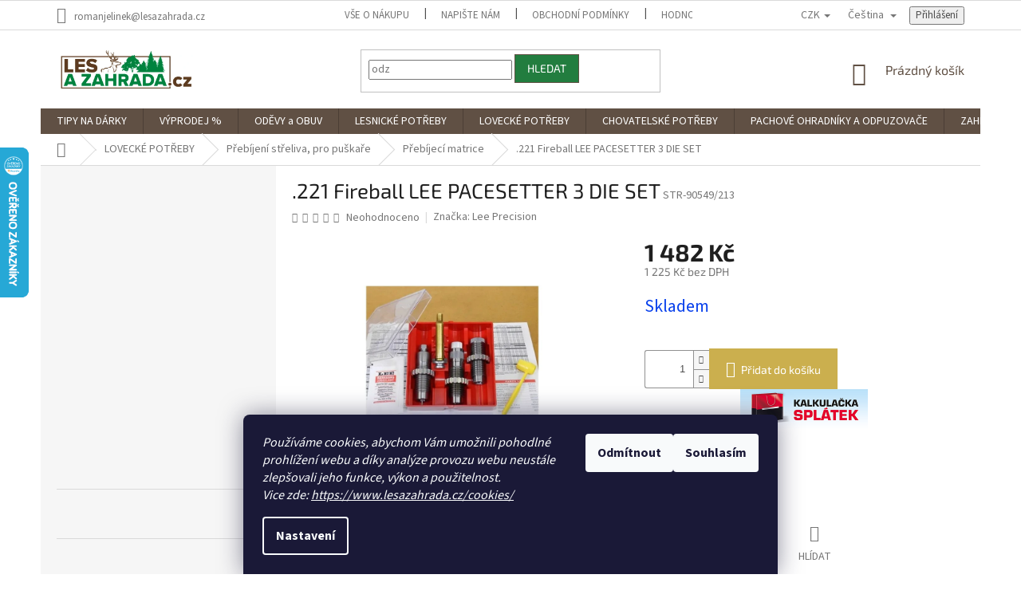

--- FILE ---
content_type: text/html; charset=utf-8
request_url: https://www.lesazahrada.cz/-221-fireball-lee-pacesetter-2-die-set/
body_size: 51224
content:
<!doctype html><html lang="cs" dir="ltr" class="header-background-light external-fonts-loaded"><head><meta charset="utf-8" /><meta name="viewport" content="width=device-width,initial-scale=1" /><title>.221 Fireball LEE PACESETTER 3 DIE SET - lesazahrada.cz - Vše pro les, lov a myslivost</title><link rel="preconnect" href="https://cdn.myshoptet.com" /><link rel="dns-prefetch" href="https://cdn.myshoptet.com" /><link rel="preload" href="https://cdn.myshoptet.com/prj/dist/master/cms/libs/jquery/jquery-1.11.3.min.js" as="script" /><link href="https://cdn.myshoptet.com/prj/dist/master/cms/templates/frontend_templates/shared/css/font-face/source-sans-3.css" rel="stylesheet"><link href="https://cdn.myshoptet.com/prj/dist/master/cms/templates/frontend_templates/shared/css/font-face/exo-2.css" rel="stylesheet"><link href="https://cdn.myshoptet.com/prj/dist/master/shop/dist/font-shoptet-11.css.62c94c7785ff2cea73b2.css" rel="stylesheet"><script>
dataLayer = [];
dataLayer.push({'shoptet' : {
    "pageId": 21873,
    "pageType": "productDetail",
    "currency": "CZK",
    "currencyInfo": {
        "decimalSeparator": ",",
        "exchangeRate": 1,
        "priceDecimalPlaces": 0,
        "symbol": "K\u010d",
        "symbolLeft": 0,
        "thousandSeparator": " "
    },
    "language": "cs",
    "projectId": 178722,
    "product": {
        "id": 535212,
        "guid": "71ad0b86-5989-11ed-99c2-bc97e1a7448e",
        "hasVariants": false,
        "codes": [
            {
                "code": "STR-90549\/213"
            }
        ],
        "code": "STR-90549\/213",
        "name": ".221 Fireball LEE PACESETTER 3 DIE SET",
        "appendix": "",
        "weight": "1",
        "manufacturer": "Lee Precision",
        "manufacturerGuid": "1EF53328C06F6C1884EFDA0BA3DED3EE",
        "currentCategory": "LOVECK\u00c9 POT\u0158EBY | P\u0159eb\u00edjen\u00ed n\u00e1boj\u016f a st\u0159eliva | P\u0159eb\u00edjec\u00ed matrice",
        "currentCategoryGuid": "d8ce89a4-5a7a-11ed-a84f-002590dc5efc",
        "defaultCategory": "LOVECK\u00c9 POT\u0158EBY | P\u0159eb\u00edjen\u00ed n\u00e1boj\u016f a st\u0159eliva | P\u0159eb\u00edjec\u00ed matrice",
        "defaultCategoryGuid": "d8ce89a4-5a7a-11ed-a84f-002590dc5efc",
        "currency": "CZK",
        "priceWithVat": 1482
    },
    "stocks": [
        {
            "id": "ext",
            "title": "Sklad",
            "isDeliveryPoint": 0,
            "visibleOnEshop": 1
        }
    ],
    "cartInfo": {
        "id": null,
        "freeShipping": false,
        "freeShippingFrom": 4500,
        "leftToFreeGift": {
            "formattedPrice": "0 K\u010d",
            "priceLeft": 0
        },
        "freeGift": false,
        "leftToFreeShipping": {
            "priceLeft": 4500,
            "dependOnRegion": 0,
            "formattedPrice": "4 500 K\u010d"
        },
        "discountCoupon": [],
        "getNoBillingShippingPrice": {
            "withoutVat": 0,
            "vat": 0,
            "withVat": 0
        },
        "cartItems": [],
        "taxMode": "ORDINARY"
    },
    "cart": [],
    "customer": {
        "priceRatio": 1,
        "priceListId": 1,
        "groupId": null,
        "registered": false,
        "mainAccount": false
    }
}});
dataLayer.push({'cookie_consent' : {
    "marketing": "denied",
    "analytics": "denied"
}});
document.addEventListener('DOMContentLoaded', function() {
    shoptet.consent.onAccept(function(agreements) {
        if (agreements.length == 0) {
            return;
        }
        dataLayer.push({
            'cookie_consent' : {
                'marketing' : (agreements.includes(shoptet.config.cookiesConsentOptPersonalisation)
                    ? 'granted' : 'denied'),
                'analytics': (agreements.includes(shoptet.config.cookiesConsentOptAnalytics)
                    ? 'granted' : 'denied')
            },
            'event': 'cookie_consent'
        });
    });
});
</script>

<!-- Google Tag Manager -->
<script>(function(w,d,s,l,i){w[l]=w[l]||[];w[l].push({'gtm.start':
new Date().getTime(),event:'gtm.js'});var f=d.getElementsByTagName(s)[0],
j=d.createElement(s),dl=l!='dataLayer'?'&l='+l:'';j.async=true;j.src=
'https://www.googletagmanager.com/gtm.js?id='+i+dl;f.parentNode.insertBefore(j,f);
})(window,document,'script','dataLayer','GTM-WZKXG79L');</script>
<!-- End Google Tag Manager -->

<meta property="og:type" content="website"><meta property="og:site_name" content="lesazahrada.cz"><meta property="og:url" content="https://www.lesazahrada.cz/-221-fireball-lee-pacesetter-2-die-set/"><meta property="og:title" content=".221 Fireball LEE PACESETTER 3 DIE SET - lesazahrada.cz - Vše pro les, lov a myslivost"><meta name="author" content="lesazahrada.cz"><meta name="web_author" content="Shoptet.cz"><meta name="dcterms.rightsHolder" content="www.lesazahrada.cz"><meta name="robots" content="index,follow"><meta property="og:image" content="https://cdn.myshoptet.com/usr/www.lesazahrada.cz/user/shop/big/535212_213-0000623-221-fireball-full-length-sizing-3-die-set-550.png?68fa2271"><meta property="og:description" content=".221 Fireball LEE PACESETTER 3 DIE SET. LEE Limited Production Pacesetter 3-die set
 
Ráže: .221 Fireball
 
Oblíbená sada matric.
 
 
Sada obsahuje:
  - Full Length Sizing Die (vypichovací matrici kombinovanou s úplnou   kalibrační matricí, která nábojnici celou srovná)   - Easy Adjust Dead Length Bullet Seating Die …"><meta name="description" content=".221 Fireball LEE PACESETTER 3 DIE SET. LEE Limited Production Pacesetter 3-die set
 
Ráže: .221 Fireball
 
Oblíbená sada matric.
 
 
Sada obsahuje:
  - Full Length Sizing Die (vypichovací matrici kombinovanou s úplnou   kalibrační matricí, která nábojnici celou srovná)   - Easy Adjust Dead Length Bullet Seating Die …"><meta name="google-site-verification" content="51999afefdc32f44aebd4924af755221ac323519"><meta property="product:price:amount" content="1482"><meta property="product:price:currency" content="CZK"><style>:root {--color-primary: #605044;--color-primary-h: 26;--color-primary-s: 17%;--color-primary-l: 32%;--color-primary-hover: #227d3f;--color-primary-hover-h: 139;--color-primary-hover-s: 57%;--color-primary-hover-l: 31%;--color-secondary: #cbaf4e;--color-secondary-h: 47;--color-secondary-s: 55%;--color-secondary-l: 55%;--color-secondary-hover: #227d3f;--color-secondary-hover-h: 139;--color-secondary-hover-s: 57%;--color-secondary-hover-l: 31%;--color-tertiary: #227d3f;--color-tertiary-h: 139;--color-tertiary-s: 57%;--color-tertiary-l: 31%;--color-tertiary-hover: #605044;--color-tertiary-hover-h: 26;--color-tertiary-hover-s: 17%;--color-tertiary-hover-l: 32%;--color-header-background: #ffffff;--template-font: "Source Sans 3";--template-headings-font: "Exo 2";--header-background-url: none;--cookies-notice-background: #1A1937;--cookies-notice-color: #F8FAFB;--cookies-notice-button-hover: #f5f5f5;--cookies-notice-link-hover: #27263f;--templates-update-management-preview-mode-content: "Náhled aktualizací šablony je aktivní pro váš prohlížeč."}</style>
    
    <link href="https://cdn.myshoptet.com/prj/dist/master/shop/dist/main-11.less.fcb4a42d7bd8a71b7ee2.css" rel="stylesheet" />
        
    <script>var shoptet = shoptet || {};</script>
    <script src="https://cdn.myshoptet.com/prj/dist/master/shop/dist/main-3g-header.js.05f199e7fd2450312de2.js"></script>
<!-- User include --><!-- api 473(125) html code header -->

                <style>
                    #order-billing-methods .radio-wrapper[data-guid="61cfd470-c1ad-11ee-9040-027bd8295ce0"]:not(.cgapplepay), #order-billing-methods .radio-wrapper[data-guid="61d9a352-c1ad-11ee-9040-027bd8295ce0"]:not(.cggooglepay) {
                        display: none;
                    }
                </style>
                <script type="text/javascript">
                    document.addEventListener('DOMContentLoaded', function() {
                        if (getShoptetDataLayer('pageType') === 'billingAndShipping') {
                            
                try {
                    if (window.ApplePaySession && window.ApplePaySession.canMakePayments()) {
                        document.querySelector('#order-billing-methods .radio-wrapper[data-guid="61cfd470-c1ad-11ee-9040-027bd8295ce0"]').classList.add('cgapplepay');
                    }
                } catch (err) {} 
            
                            
                const cgBaseCardPaymentMethod = {
                        type: 'CARD',
                        parameters: {
                            allowedAuthMethods: ["PAN_ONLY", "CRYPTOGRAM_3DS"],
                            allowedCardNetworks: [/*"AMEX", "DISCOVER", "INTERAC", "JCB",*/ "MASTERCARD", "VISA"]
                        }
                };
                
                function cgLoadScript(src, callback)
                {
                    var s,
                        r,
                        t;
                    r = false;
                    s = document.createElement('script');
                    s.type = 'text/javascript';
                    s.src = src;
                    s.onload = s.onreadystatechange = function() {
                        if ( !r && (!this.readyState || this.readyState == 'complete') )
                        {
                            r = true;
                            callback();
                        }
                    };
                    t = document.getElementsByTagName('script')[0];
                    t.parentNode.insertBefore(s, t);
                } 
                
                function cgGetGoogleIsReadyToPayRequest() {
                    return Object.assign(
                        {},
                        {
                            apiVersion: 2,
                            apiVersionMinor: 0
                        },
                        {
                            allowedPaymentMethods: [cgBaseCardPaymentMethod]
                        }
                    );
                }

                function onCgGooglePayLoaded() {
                    let paymentsClient = new google.payments.api.PaymentsClient({environment: 'PRODUCTION'});
                    paymentsClient.isReadyToPay(cgGetGoogleIsReadyToPayRequest()).then(function(response) {
                        if (response.result) {
                            document.querySelector('#order-billing-methods .radio-wrapper[data-guid="61d9a352-c1ad-11ee-9040-027bd8295ce0"]').classList.add('cggooglepay');	 	 	 	 	 
                        }
                    })
                    .catch(function(err) {});
                }
                
                cgLoadScript('https://pay.google.com/gp/p/js/pay.js', onCgGooglePayLoaded);
            
                        }
                    });
                </script> 
                
<!-- api 498(150) html code header -->
<script async src="https://scripts.luigisbox.tech/LBX-803780.js"></script><meta name="luigisbox-tracker-id" content="632553-803987,de"/><meta name="luigisbox-tracker-id" content="632553-803780,cs"/><meta name="luigisbox-tracker-id" content="632553-803891,hu"/><meta name="luigisbox-tracker-id" content="632553-803999,pl"/><meta name="luigisbox-tracker-id" content="632553-803862,en"/><script type="text/javascript">const isPlpEnabled = sessionStorage.getItem('lbPlpEnabled') === 'true';if (isPlpEnabled) {const style = document.createElement("style");style.type = "text/css";style.id = "lb-plp-style";style.textContent = `body.type-category #content-wrapper,body.type-search #content-wrapper,body.type-category #content,body.type-search #content,body.type-category #content-in,body.type-search #content-in,body.type-category #main-in,body.type-search #main-in {min-height: 100vh;}body.type-category #content-wrapper > *,body.type-search #content-wrapper > *,body.type-category #content > *,body.type-search #content > *,body.type-category #content-in > *,body.type-search #content-in > *,body.type-category #main-in > *,body.type-search #main-in > * {display: none;}`;document.head.appendChild(style);}</script>
<!-- api 666(313) html code header -->
<script async importance="high" src="https://download.databreakers.com/clients/shoptet_lesazahrada_c_178722/classic.js"></script>
<!-- service 704(350) html code header -->
<link rel="stylesheet" href="https://cdn.myshoptet.com/usr/shoptet.tomashlad.eu/user/documents/extras/quick-view/screen.css?v=20200836"/>
<!-- project html code header -->
<style type="text/css">
      .category-perex.empty-content-category {
      display: none !important;
}
</style>
<style>
#essox {margin: 0 auto; cursor: pointer}
#essox a:hover {opacity: 0.8}
.flag.flag-new {background-color: #82b380}
.flag.flag-tip {background-color: #59d6e4}
.flag.flag-action {background-color: #ab5166}
.flag.flag-freeshipping {background-color: #aed721}
.box-categories {display: none}
.link-icons {margin-top: 45px}
.social-buttons.no-display {opacity: 1; z-index: 0}
.social-buttons-wrapper .social-buttons {min-height: 0px}
.social-buttons>div.close-wrapper, .link-icon.share {display: none}
@media(max-width: 500px){#essox {width: 100%; margin: 10px 0 0 0}}
</style>

<style>
#footer .footer-rows .site-name {
      display: none;
}
#footer .custom-footer {
      padding-left: 0px !important;
}
</style>
<meta name="facebook-domain-verification" content="dojzz9l5ad4yq4wsgiltarygdz4wz5" />
<meta name="google-site-verification" content="4EwgqeVX9FWeDE0OH7iNVXu7td4QEocZi_19tE6V_fc" />
<script type="text/javascript" async>//<![CDATA[
  (function () { var e = document.querySelector("script"), s = document.createElement('script'); s.setAttribute('type', 'text/javascript'); s.setAttribute('async', 'true'); s.setAttribute('src', 'https://www.boxoptima.com/api/script/lesazahrada.cz'); e.parentNode.appendChild(s); })();
//]]></script>

<meta name="google-site-verification" content="n9QRARxBlth9GySo9ihscYo5XM004T6OE4ppcTMmP2k" />
<meta name="msvalidate.01" content="C628D983C71765107012CAA4EF9DF03A" />
<!-- /User include --><link rel="shortcut icon" href="/favicon.ico" type="image/x-icon" /><link rel="canonical" href="https://www.lesazahrada.cz/-221-fireball-lee-pacesetter-2-die-set/" /><link rel="alternate" hreflang="cs" href="https://www.lesazahrada.cz/-221-fireball-lee-pacesetter-2-die-set/" /><link rel="alternate" hreflang="en" href="https://www.lesazahrada.cz/en/-221-fireball-lee-pacesetter-2-die-set/" /><link rel="alternate" hreflang="hu" href="https://www.lesazahrada.cz/hu/-221-fireball-lee-pacesetter-2-die-set/" /><link rel="alternate" hreflang="x-default" href="https://www.lesazahrada.cz/-221-fireball-lee-pacesetter-2-die-set/" />    <script>
        var _hwq = _hwq || [];
        _hwq.push(['setKey', 'A267F34C67B36F924D6FA523813C913F']);
        _hwq.push(['setTopPos', '120']);
        _hwq.push(['showWidget', '21']);
        (function() {
            var ho = document.createElement('script');
            ho.src = 'https://cz.im9.cz/direct/i/gjs.php?n=wdgt&sak=A267F34C67B36F924D6FA523813C913F';
            var s = document.getElementsByTagName('script')[0]; s.parentNode.insertBefore(ho, s);
        })();
    </script>
    <!-- Global site tag (gtag.js) - Google Analytics -->
    <script async src="https://www.googletagmanager.com/gtag/js?id=G-R1ZG438K7V"></script>
    <script>
        
        window.dataLayer = window.dataLayer || [];
        function gtag(){dataLayer.push(arguments);}
        

                    console.debug('default consent data');

            gtag('consent', 'default', {"ad_storage":"denied","analytics_storage":"denied","ad_user_data":"denied","ad_personalization":"denied","wait_for_update":500});
            dataLayer.push({
                'event': 'default_consent'
            });
        
        gtag('js', new Date());

        
                gtag('config', 'G-R1ZG438K7V', {"groups":"GA4","send_page_view":false,"content_group":"productDetail","currency":"CZK","page_language":"cs"});
        
                gtag('config', 'AW-10835548664');
        
        
        
        
        
                    gtag('event', 'page_view', {"send_to":"GA4","page_language":"cs","content_group":"productDetail","currency":"CZK"});
        
                gtag('set', 'currency', 'CZK');

        gtag('event', 'view_item', {
            "send_to": "UA",
            "items": [
                {
                    "id": "STR-90549\/213",
                    "name": ".221 Fireball LEE PACESETTER 3 DIE SET",
                    "category": "LOVECK\u00c9 POT\u0158EBY \/ P\u0159eb\u00edjen\u00ed n\u00e1boj\u016f a st\u0159eliva \/ P\u0159eb\u00edjec\u00ed matrice",
                                        "brand": "Lee Precision",
                                                            "price": 1225
                }
            ]
        });
        
        
        
        
        
                    gtag('event', 'view_item', {"send_to":"GA4","page_language":"cs","content_group":"productDetail","value":1225,"currency":"CZK","items":[{"item_id":"STR-90549\/213","item_name":".221 Fireball LEE PACESETTER 3 DIE SET","item_brand":"Lee Precision","item_category":"LOVECK\u00c9 POT\u0158EBY","item_category2":"P\u0159eb\u00edjen\u00ed n\u00e1boj\u016f a st\u0159eliva","item_category3":"P\u0159eb\u00edjec\u00ed matrice","price":1225,"quantity":1,"index":0}]});
        
        
        
        
        
        
        
        document.addEventListener('DOMContentLoaded', function() {
            if (typeof shoptet.tracking !== 'undefined') {
                for (var id in shoptet.tracking.bannersList) {
                    gtag('event', 'view_promotion', {
                        "send_to": "UA",
                        "promotions": [
                            {
                                "id": shoptet.tracking.bannersList[id].id,
                                "name": shoptet.tracking.bannersList[id].name,
                                "position": shoptet.tracking.bannersList[id].position
                            }
                        ]
                    });
                }
            }

            shoptet.consent.onAccept(function(agreements) {
                if (agreements.length !== 0) {
                    console.debug('gtag consent accept');
                    var gtagConsentPayload =  {
                        'ad_storage': agreements.includes(shoptet.config.cookiesConsentOptPersonalisation)
                            ? 'granted' : 'denied',
                        'analytics_storage': agreements.includes(shoptet.config.cookiesConsentOptAnalytics)
                            ? 'granted' : 'denied',
                                                                                                'ad_user_data': agreements.includes(shoptet.config.cookiesConsentOptPersonalisation)
                            ? 'granted' : 'denied',
                        'ad_personalization': agreements.includes(shoptet.config.cookiesConsentOptPersonalisation)
                            ? 'granted' : 'denied',
                        };
                    console.debug('update consent data', gtagConsentPayload);
                    gtag('consent', 'update', gtagConsentPayload);
                    dataLayer.push(
                        { 'event': 'update_consent' }
                    );
                }
            });
        });
    </script>
<script>
    (function(t, r, a, c, k, i, n, g) { t['ROIDataObject'] = k;
    t[k]=t[k]||function(){ (t[k].q=t[k].q||[]).push(arguments) },t[k].c=i;n=r.createElement(a),
    g=r.getElementsByTagName(a)[0];n.async=1;n.src=c;g.parentNode.insertBefore(n,g)
    })(window, document, 'script', '//www.heureka.cz/ocm/sdk.js?source=shoptet&version=2&page=product_detail', 'heureka', 'cz');

    heureka('set_user_consent', 0);
</script>
</head><body class="desktop id-21873 in-prebijeci-matrice template-11 type-product type-detail multiple-columns-body columns-3 ums_forms_redesign--off ums_a11y_category_page--on ums_discussion_rating_forms--off ums_flags_display_unification--on ums_a11y_login--on mobile-header-version-0"><noscript>
    <style>
        #header {
            padding-top: 0;
            position: relative !important;
            top: 0;
        }
        .header-navigation {
            position: relative !important;
        }
        .overall-wrapper {
            margin: 0 !important;
        }
        body:not(.ready) {
            visibility: visible !important;
        }
    </style>
    <div class="no-javascript">
        <div class="no-javascript__title">Musíte změnit nastavení vašeho prohlížeče</div>
        <div class="no-javascript__text">Podívejte se na: <a href="https://www.google.com/support/bin/answer.py?answer=23852">Jak povolit JavaScript ve vašem prohlížeči</a>.</div>
        <div class="no-javascript__text">Pokud používáte software na blokování reklam, může být nutné povolit JavaScript z této stránky.</div>
        <div class="no-javascript__text">Děkujeme.</div>
    </div>
</noscript>

        <div id="fb-root"></div>
        <script>
            window.fbAsyncInit = function() {
                FB.init({
//                    appId            : 'your-app-id',
                    autoLogAppEvents : true,
                    xfbml            : true,
                    version          : 'v19.0'
                });
            };
        </script>
        <script async defer crossorigin="anonymous" src="https://connect.facebook.net/cs_CZ/sdk.js"></script>
<!-- Google Tag Manager (noscript) -->
<noscript><iframe src="https://www.googletagmanager.com/ns.html?id=GTM-WZKXG79L"
height="0" width="0" style="display:none;visibility:hidden"></iframe></noscript>
<!-- End Google Tag Manager (noscript) -->

    <div class="siteCookies siteCookies--bottom siteCookies--dark js-siteCookies" role="dialog" data-testid="cookiesPopup" data-nosnippet>
        <div class="siteCookies__form">
            <div class="siteCookies__content">
                <div class="siteCookies__text">
                    <em>Používáme cookies, abychom Vám umožnili pohodlné prohlížení webu a díky analýze provozu webu neustále zlepšovali jeho funkce, výkon a použitelnost.<br />Vice zde: <a href="https://www.lesazahrada.cz/cookies/" title="Zásady práce s vašimi údaji">https://www.lesazahrada.cz/cookies/</a></em>
                </div>
                <p class="siteCookies__links">
                    <button class="siteCookies__link js-cookies-settings" aria-label="Nastavení cookies" data-testid="cookiesSettings">Nastavení</button>
                </p>
            </div>
            <div class="siteCookies__buttonWrap">
                                    <button class="siteCookies__button js-cookiesConsentSubmit" value="reject" aria-label="Odmítnout cookies" data-testid="buttonCookiesReject">Odmítnout</button>
                                <button class="siteCookies__button js-cookiesConsentSubmit" value="all" aria-label="Přijmout cookies" data-testid="buttonCookiesAccept">Souhlasím</button>
            </div>
        </div>
        <script>
            document.addEventListener("DOMContentLoaded", () => {
                const siteCookies = document.querySelector('.js-siteCookies');
                document.addEventListener("scroll", shoptet.common.throttle(() => {
                    const st = document.documentElement.scrollTop;
                    if (st > 1) {
                        siteCookies.classList.add('siteCookies--scrolled');
                    } else {
                        siteCookies.classList.remove('siteCookies--scrolled');
                    }
                }, 100));
            });
        </script>
    </div>
<a href="#content" class="skip-link sr-only">Přejít na obsah</a><div class="overall-wrapper"><div class="user-action"><div class="container">
    <div class="user-action-in">
                    <div id="login" class="user-action-login popup-widget login-widget" role="dialog" aria-labelledby="loginHeading">
        <div class="popup-widget-inner">
                            <h2 id="loginHeading">Přihlášení k vašemu účtu</h2><div id="customerLogin"><form action="/action/Customer/Login/" method="post" id="formLoginIncluded" class="csrf-enabled formLogin" data-testid="formLogin"><input type="hidden" name="referer" value="" /><div class="form-group"><div class="input-wrapper email js-validated-element-wrapper no-label"><input type="email" name="email" class="form-control" autofocus placeholder="E-mailová adresa (např. jan@novak.cz)" data-testid="inputEmail" autocomplete="email" required /></div></div><div class="form-group"><div class="input-wrapper password js-validated-element-wrapper no-label"><input type="password" name="password" class="form-control" placeholder="Heslo" data-testid="inputPassword" autocomplete="current-password" required /><span class="no-display">Nemůžete vyplnit toto pole</span><input type="text" name="surname" value="" class="no-display" /></div></div><div class="form-group"><div class="login-wrapper"><button type="submit" class="btn btn-secondary btn-text btn-login" data-testid="buttonSubmit">Přihlásit se</button><div class="password-helper"><a href="/registrace/" data-testid="signup" rel="nofollow">Nová registrace</a><a href="/klient/zapomenute-heslo/" rel="nofollow">Zapomenuté heslo</a></div></div></div><div class="social-login-buttons"><div class="social-login-buttons-divider"><span>nebo</span></div><div class="form-group"><a href="/action/Social/login/?provider=Facebook" class="login-btn facebook" rel="nofollow"><span class="login-facebook-icon"></span><strong>Přihlásit se přes Facebook</strong></a></div><div class="form-group"><a href="/action/Social/login/?provider=Seznam" class="login-btn seznam" rel="nofollow"><span class="login-seznam-icon"></span><strong>Přihlásit se přes Seznam</strong></a></div></div></form>
</div>                    </div>
    </div>

                            <div id="cart-widget" class="user-action-cart popup-widget cart-widget loader-wrapper" data-testid="popupCartWidget" role="dialog" aria-hidden="true">
    <div class="popup-widget-inner cart-widget-inner place-cart-here">
        <div class="loader-overlay">
            <div class="loader"></div>
        </div>
    </div>

    <div class="cart-widget-button">
        <a href="/kosik/" class="btn btn-conversion" id="continue-order-button" rel="nofollow" data-testid="buttonNextStep">Pokračovat do košíku</a>
    </div>
</div>
            </div>
</div>
</div><div class="top-navigation-bar" data-testid="topNavigationBar">

    <div class="container">

        <div class="top-navigation-contacts">
            <strong>Zákaznická podpora:</strong><a href="mailto:romanjelinek@lesazahrada.cz" class="project-email" data-testid="contactboxEmail"><span>romanjelinek@lesazahrada.cz</span></a>        </div>

                            <div class="top-navigation-menu">
                <div class="top-navigation-menu-trigger"></div>
                <ul class="top-navigation-bar-menu">
                                            <li class="top-navigation-menu-item-4919">
                            <a href="/vse-o-nakupu/">Vše o nákupu</a>
                        </li>
                                            <li class="top-navigation-menu-item--6">
                            <a href="/napiste-nam/">Napište nám</a>
                        </li>
                                            <li class="top-navigation-menu-item-39">
                            <a href="/obchodni-podminky/">Obchodní podmínky</a>
                        </li>
                                            <li class="top-navigation-menu-item--51">
                            <a href="/hodnoceni-obchodu/">Hodnocení obchodu</a>
                        </li>
                                            <li class="top-navigation-menu-item-4637">
                            <a href="/podminky-ochrany-osobnich-udaju/">Podmínky ochrany osobních údajů</a>
                        </li>
                                            <li class="top-navigation-menu-item-external-25">
                            <a href="https://178722.myshoptet.com/obchodni-podminky-2/splatkovy-prodej-essox/">Splátkový prodej ESSOX</a>
                        </li>
                                            <li class="top-navigation-menu-item-3456">
                            <a href="/doprava/">Doprava a platba</a>
                        </li>
                                            <li class="top-navigation-menu-item-4745">
                            <a href="/blog/">Blog</a>
                        </li>
                                            <li class="top-navigation-menu-item-10680">
                            <a href="/cookies/">Cookies</a>
                        </li>
                                            <li class="top-navigation-menu-item-14307">
                            <a href="/tabulka-velikosti/">Tabulka velikostí</a>
                        </li>
                                    </ul>
                <ul class="top-navigation-bar-menu-helper"></ul>
            </div>
        
        <div class="top-navigation-tools top-navigation-tools--language">
            <div class="responsive-tools">
                <a href="#" class="toggle-window" data-target="search" aria-label="Hledat" data-testid="linkSearchIcon"></a>
                                                            <a href="#" class="toggle-window" data-target="login"></a>
                                                    <a href="#" class="toggle-window" data-target="navigation" aria-label="Menu" data-testid="hamburgerMenu"></a>
            </div>
                <div class="languagesMenu">
        <button id="topNavigationDropdown" class="languagesMenu__flags" type="button" data-toggle="dropdown" aria-haspopup="true" aria-expanded="false">
            <svg aria-hidden="true" style="position: absolute; width: 0; height: 0; overflow: hidden;" version="1.1" xmlns="http://www.w3.org/2000/svg" xmlns:xlink="http://www.w3.org/1999/xlink"><defs><symbol id="shp-flag-CZ" viewBox="0 0 32 32"><title>CZ</title><path fill="#0052b4" style="fill: var(--color20, #0052b4)" d="M0 5.334h32v21.333h-32v-21.333z"></path><path fill="#d80027" style="fill: var(--color19, #d80027)" d="M32 16v10.666h-32l13.449-10.666z"></path><path fill="#f0f0f0" style="fill: var(--color21, #f0f0f0)" d="M32 5.334v10.666h-18.551l-13.449-10.666z"></path></symbol><symbol id="shp-flag-GB" viewBox="0 0 32 32"><title>GB</title><path fill="#f0f0f0" style="fill: var(--color21, #f0f0f0)" d="M0 5.333h32v21.334h-32v-21.334z"></path><path fill="#d80027" style="fill: var(--color19, #d80027)" d="M18 5.333h-4v8.667h-14v4h14v8.667h4v-8.667h14v-4h-14z"></path><path fill="#0052b4" style="fill: var(--color20, #0052b4)" d="M24.612 19.71l7.388 4.105v-4.105z"></path><path fill="#0052b4" style="fill: var(--color20, #0052b4)" d="M19.478 19.71l12.522 6.957v-1.967l-8.981-4.989z"></path><path fill="#0052b4" style="fill: var(--color20, #0052b4)" d="M28.665 26.666l-9.186-5.104v5.104z"></path><path fill="#f0f0f0" style="fill: var(--color21, #f0f0f0)" d="M19.478 19.71l12.522 6.957v-1.967l-8.981-4.989z"></path><path fill="#d80027" style="fill: var(--color19, #d80027)" d="M19.478 19.71l12.522 6.957v-1.967l-8.981-4.989z"></path><path fill="#0052b4" style="fill: var(--color20, #0052b4)" d="M5.646 19.71l-5.646 3.137v-3.137z"></path><path fill="#0052b4" style="fill: var(--color20, #0052b4)" d="M12.522 20.594v6.072h-10.929z"></path><path fill="#d80027" style="fill: var(--color19, #d80027)" d="M8.981 19.71l-8.981 4.989v1.967l12.522-6.957z"></path><path fill="#0052b4" style="fill: var(--color20, #0052b4)" d="M7.388 12.29l-7.388-4.105v4.105z"></path><path fill="#0052b4" style="fill: var(--color20, #0052b4)" d="M12.522 12.29l-12.522-6.957v1.967l8.981 4.989z"></path><path fill="#0052b4" style="fill: var(--color20, #0052b4)" d="M3.335 5.333l9.186 5.104v-5.104z"></path><path fill="#f0f0f0" style="fill: var(--color21, #f0f0f0)" d="M12.522 12.29l-12.522-6.957v1.967l8.981 4.989z"></path><path fill="#d80027" style="fill: var(--color19, #d80027)" d="M12.522 12.29l-12.522-6.957v1.967l8.981 4.989z"></path><path fill="#0052b4" style="fill: var(--color20, #0052b4)" d="M26.354 12.29l5.646-3.137v3.137z"></path><path fill="#0052b4" style="fill: var(--color20, #0052b4)" d="M19.478 11.405v-6.072h10.929z"></path><path fill="#d80027" style="fill: var(--color19, #d80027)" d="M23.019 12.29l8.981-4.989v-1.967l-12.522 6.957z"></path></symbol><symbol id="shp-flag-HU" viewBox="0 0 32 32"><title>HU</title><path fill="#f0f0f0" style="fill: var(--color21, #f0f0f0)" d="M0 5.334h32v21.333h-32v-21.333z"></path><path fill="#d80027" style="fill: var(--color19, #d80027)" d="M0 5.334h32v7.111h-32v-7.111z"></path><path fill="#6da544" style="fill: var(--color18, #6da544)" d="M0 19.555h32v7.111h-32v-7.111z"></path></symbol></defs></svg>
            <svg class="shp-flag shp-flag-CZ">
                <use xlink:href="#shp-flag-CZ"></use>
            </svg>
            <span class="caret"></span>
        </button>
        <div class="languagesMenu__content" aria-labelledby="topNavigationDropdown">
                            <div class="languagesMenu__box toggle-window js-languagesMenu__box" data-hover="true" data-target="currency">
                    <div class="languagesMenu__header languagesMenu__header--name">Měna</div>
                    <div class="languagesMenu__header languagesMenu__header--actual" data-toggle="dropdown">CZK<span class="caret"></span></div>
                    <ul class="languagesMenu__list languagesMenu__list--currency">
                                                    <li class="languagesMenu__list__item">
                                <a href="/action/Currency/changeCurrency/?currencyCode=CZK" rel="nofollow" class="languagesMenu__list__link languagesMenu__list__link--currency">CZK</a>
                            </li>
                                                    <li class="languagesMenu__list__item">
                                <a href="/action/Currency/changeCurrency/?currencyCode=EUR" rel="nofollow" class="languagesMenu__list__link languagesMenu__list__link--currency">EUR</a>
                            </li>
                                                    <li class="languagesMenu__list__item">
                                <a href="/action/Currency/changeCurrency/?currencyCode=PLN" rel="nofollow" class="languagesMenu__list__link languagesMenu__list__link--currency">PLN</a>
                            </li>
                                            </ul>
                </div>
                                        <div class="languagesMenu__box toggle-window js-languagesMenu__box" data-hover="true" data-target="language">
                    <div class="languagesMenu__header languagesMenu__header--name">Jazyk</div>
                    <div class="languagesMenu__header languagesMenu__header--actual" data-toggle="dropdown">
                                                                                    
                                    Čeština
                                
                                                                                                                                                                                    <span class="caret"></span>
                    </div>
                    <ul class="languagesMenu__list languagesMenu__list--language">
                                                    <li>
                                <a href="/action/Language/changeLanguage/?language=cs" rel="nofollow" class="languagesMenu__list__link">
                                    <svg class="shp-flag shp-flag-CZ">
                                        <use xlink:href="#shp-flag-CZ"></use>
                                    </svg>
                                    <span class="languagesMenu__list__name languagesMenu__list__name--actual">Čeština</span>
                                </a>
                            </li>
                                                    <li>
                                <a href="/action/Language/changeLanguage/?language=en" rel="nofollow" class="languagesMenu__list__link">
                                    <svg class="shp-flag shp-flag-GB">
                                        <use xlink:href="#shp-flag-GB"></use>
                                    </svg>
                                    <span class="languagesMenu__list__name">English</span>
                                </a>
                            </li>
                                                    <li>
                                <a href="/action/Language/changeLanguage/?language=hu" rel="nofollow" class="languagesMenu__list__link">
                                    <svg class="shp-flag shp-flag-HU">
                                        <use xlink:href="#shp-flag-HU"></use>
                                    </svg>
                                    <span class="languagesMenu__list__name">Magyar</span>
                                </a>
                            </li>
                                            </ul>
                </div>
                    </div>
    </div>
            <button class="top-nav-button top-nav-button-login toggle-window" type="button" data-target="login" aria-haspopup="dialog" aria-controls="login" aria-expanded="false" data-testid="signin"><span>Přihlášení</span></button>        </div>

    </div>

</div>
<header id="header"><div class="container navigation-wrapper">
    <div class="header-top">
        <div class="site-name-wrapper">
            <div class="site-name"><a href="/" data-testid="linkWebsiteLogo"><img src="https://cdn.myshoptet.com/usr/www.lesazahrada.cz/user/logos/laz_logo_2018_var_2-1.jpg" alt="lesazahrada.cz" fetchpriority="low" /></a></div>        </div>
        <div class="search" itemscope itemtype="https://schema.org/WebSite">
            <meta itemprop="headline" content="Přebíjecí matrice"/><meta itemprop="url" content="https://www.lesazahrada.cz"/><meta itemprop="text" content=".221 Fireball LEE PACESETTER 3 DIE SET. LEE Limited Production Pacesetter 3-die set Ráže: .221 Fireball Oblíbená sada matric. Sada obsahuje: - Full Length Sizing Die (vypichovací matrici kombinovanou s úplnou kalibrační matricí, která nábojnici celou srovná) - Easy Adjust Dead Length Bullet Seating Die (usazovací..."/>            <form action="/action/ProductSearch/prepareString/" method="post"
    id="formSearchForm" class="search-form compact-form js-search-main"
    itemprop="potentialAction" itemscope itemtype="https://schema.org/SearchAction" data-testid="searchForm">
    <fieldset>
        <meta itemprop="target"
            content="https://www.lesazahrada.cz/vyhledavani/?string={string}"/>
        <input type="hidden" name="language" value="cs"/>
        
            
<input
    type="search"
    name="string"
        class="query-input form-control search-input js-search-input"
    placeholder="Napište, co hledáte"
    autocomplete="off"
    required
    itemprop="query-input"
    aria-label="Vyhledávání"
    data-testid="searchInput"
>
            <button type="submit" class="btn btn-default" data-testid="searchBtn">Hledat</button>
        
    </fieldset>
</form>
        </div>
        <div class="navigation-buttons">
                
    <a href="/kosik/" class="btn btn-icon toggle-window cart-count" data-target="cart" data-hover="true" data-redirect="true" data-testid="headerCart" rel="nofollow" aria-haspopup="dialog" aria-expanded="false" aria-controls="cart-widget">
        
                <span class="sr-only">Nákupní košík</span>
        
            <span class="cart-price visible-lg-inline-block" data-testid="headerCartPrice">
                                    Prázdný košík                            </span>
        
    
            </a>
        </div>
    </div>
    <nav id="navigation" aria-label="Hlavní menu" data-collapsible="true"><div class="navigation-in menu"><ul class="menu-level-1" role="menubar" data-testid="headerMenuItems"><li class="menu-item-26282 ext" role="none"><a href="/tipy-na-darky/" data-testid="headerMenuItem" role="menuitem" aria-haspopup="true" aria-expanded="false"><b>TIPY NA DÁRKY</b><span class="submenu-arrow"></span></a><ul class="menu-level-2" aria-label="TIPY NA DÁRKY" tabindex="-1" role="menu"><li class="menu-item-26300" role="none"><a href="/tipy-na-darky-pro-muze/" class="menu-image" data-testid="headerMenuItem" tabindex="-1" aria-hidden="true"><img src="data:image/svg+xml,%3Csvg%20width%3D%22140%22%20height%3D%22100%22%20xmlns%3D%22http%3A%2F%2Fwww.w3.org%2F2000%2Fsvg%22%3E%3C%2Fsvg%3E" alt="" aria-hidden="true" width="140" height="100"  data-src="https://cdn.myshoptet.com/usr/www.lesazahrada.cz/user/categories/thumb/3d-render-blue-gift-box-with-ribbon-male-package_107791-16197.jpg" fetchpriority="low" /></a><div><a href="/tipy-na-darky-pro-muze/" data-testid="headerMenuItem" role="menuitem"><span>Tipy na dárky pro muže</span></a>
                        </div></li><li class="menu-item-26303" role="none"><a href="/tipy-na-darky-pro-zeny/" class="menu-image" data-testid="headerMenuItem" tabindex="-1" aria-hidden="true"><img src="data:image/svg+xml,%3Csvg%20width%3D%22140%22%20height%3D%22100%22%20xmlns%3D%22http%3A%2F%2Fwww.w3.org%2F2000%2Fsvg%22%3E%3C%2Fsvg%3E" alt="" aria-hidden="true" width="140" height="100"  data-src="https://cdn.myshoptet.com/usr/www.lesazahrada.cz/user/categories/thumb/gift-box-with-ribbon-pink-present_120072-364.jpg" fetchpriority="low" /></a><div><a href="/tipy-na-darky-pro-zeny/" data-testid="headerMenuItem" role="menuitem"><span>Tipy na dárky pro ženy</span></a>
                        </div></li><li class="menu-item-26306" role="none"><a href="/tipy-na-darky-pro-deti/" class="menu-image" data-testid="headerMenuItem" tabindex="-1" aria-hidden="true"><img src="data:image/svg+xml,%3Csvg%20width%3D%22140%22%20height%3D%22100%22%20xmlns%3D%22http%3A%2F%2Fwww.w3.org%2F2000%2Fsvg%22%3E%3C%2Fsvg%3E" alt="" aria-hidden="true" width="140" height="100"  data-src="https://cdn.myshoptet.com/usr/www.lesazahrada.cz/user/categories/thumb/ezgif-6-c24cda986f.jpg" fetchpriority="low" /></a><div><a href="/tipy-na-darky-pro-deti/" data-testid="headerMenuItem" role="menuitem"><span>Tipy na dárky pro děti</span></a>
                        </div></li></ul></li>
<li class="menu-item-3690 ext" role="none"><a href="/akce-mesice/" data-testid="headerMenuItem" role="menuitem" aria-haspopup="true" aria-expanded="false"><b>VÝPRODEJ %</b><span class="submenu-arrow"></span></a><ul class="menu-level-2" aria-label="VÝPRODEJ %" tabindex="-1" role="menu"><li class="menu-item-24758 has-third-level" role="none"><a href="/deerhunter-vyprodej/" class="menu-image" data-testid="headerMenuItem" tabindex="-1" aria-hidden="true"><img src="data:image/svg+xml,%3Csvg%20width%3D%22140%22%20height%3D%22100%22%20xmlns%3D%22http%3A%2F%2Fwww.w3.org%2F2000%2Fsvg%22%3E%3C%2Fsvg%3E" alt="" aria-hidden="true" width="140" height="100"  data-src="https://cdn.myshoptet.com/usr/www.lesazahrada.cz/user/categories/thumb/327353302_3453686198233660_8260824609022381086_n.jpg" fetchpriority="low" /></a><div><a href="/deerhunter-vyprodej/" data-testid="headerMenuItem" role="menuitem"><span>DEERHUNTER VÝPRODEJ</span></a>
                                                    <ul class="menu-level-3" role="menu">
                                                                    <li class="menu-item-24761" role="none">
                                        <a href="/panske-9/" data-testid="headerMenuItem" role="menuitem">
                                            PÁNSKÉ</a>,                                    </li>
                                                                    <li class="menu-item-24764" role="none">
                                        <a href="/damske-10/" data-testid="headerMenuItem" role="menuitem">
                                            DÁMSKÉ</a>                                    </li>
                                                            </ul>
                        </div></li><li class="menu-item-25038 has-third-level" role="none"><a href="/harkila-vyprodej/" class="menu-image" data-testid="headerMenuItem" tabindex="-1" aria-hidden="true"><img src="data:image/svg+xml,%3Csvg%20width%3D%22140%22%20height%3D%22100%22%20xmlns%3D%22http%3A%2F%2Fwww.w3.org%2F2000%2Fsvg%22%3E%3C%2Fsvg%3E" alt="" aria-hidden="true" width="140" height="100"  data-src="https://cdn.myshoptet.com/usr/www.lesazahrada.cz/user/categories/thumb/harkila.png" fetchpriority="low" /></a><div><a href="/harkila-vyprodej/" data-testid="headerMenuItem" role="menuitem"><span>HÄRKILA a SEELAND VÝPRODEJ</span></a>
                                                    <ul class="menu-level-3" role="menu">
                                                                    <li class="menu-item-25041" role="none">
                                        <a href="/panske/" data-testid="headerMenuItem" role="menuitem">
                                            PANSKÉ</a>,                                    </li>
                                                                    <li class="menu-item-25044" role="none">
                                        <a href="/damske-2/" data-testid="headerMenuItem" role="menuitem">
                                            DÁMSKÉ</a>                                    </li>
                                                            </ul>
                        </div></li><li class="menu-item-28192" role="none"><a href="/predvadeci-kusy-termovize-norni-videni-optika/" class="menu-image" data-testid="headerMenuItem" tabindex="-1" aria-hidden="true"><img src="data:image/svg+xml,%3Csvg%20width%3D%22140%22%20height%3D%22100%22%20xmlns%3D%22http%3A%2F%2Fwww.w3.org%2F2000%2Fsvg%22%3E%3C%2Fsvg%3E" alt="" aria-hidden="true" width="140" height="100"  data-src="https://cdn.myshoptet.com/usr/www.lesazahrada.cz/user/categories/thumb/ezgif-63751d2a94221c74.jpg" fetchpriority="low" /></a><div><a href="/predvadeci-kusy-termovize-norni-videni-optika/" data-testid="headerMenuItem" role="menuitem"><span>Předváděcí kusy TERMOVIZE - NOČNÍ VIDĚNÍ - OPTIKA</span></a>
                        </div></li><li class="menu-item-24509" role="none"><a href="/odevy-a-obuv-2/" class="menu-image" data-testid="headerMenuItem" tabindex="-1" aria-hidden="true"><img src="data:image/svg+xml,%3Csvg%20width%3D%22140%22%20height%3D%22100%22%20xmlns%3D%22http%3A%2F%2Fwww.w3.org%2F2000%2Fsvg%22%3E%3C%2Fsvg%3E" alt="" aria-hidden="true" width="140" height="100"  data-src="https://cdn.myshoptet.com/usr/www.lesazahrada.cz/user/categories/thumb/sta__en___soubor.jpg" fetchpriority="low" /></a><div><a href="/odevy-a-obuv-2/" data-testid="headerMenuItem" role="menuitem"><span>Oděvy a obuv - výprodej</span></a>
                        </div></li><li class="menu-item-26243" role="none"><a href="/chevalier-doprodej/" class="menu-image" data-testid="headerMenuItem" tabindex="-1" aria-hidden="true"><img src="data:image/svg+xml,%3Csvg%20width%3D%22140%22%20height%3D%22100%22%20xmlns%3D%22http%3A%2F%2Fwww.w3.org%2F2000%2Fsvg%22%3E%3C%2Fsvg%3E" alt="" aria-hidden="true" width="140" height="100"  data-src="https://cdn.myshoptet.com/usr/www.lesazahrada.cz/user/categories/thumb/197735066_1914240278751158_86584868146038149212_n.jpg" fetchpriority="low" /></a><div><a href="/chevalier-doprodej/" data-testid="headerMenuItem" role="menuitem"><span>CHEVALIER doprodej</span></a>
                        </div></li><li class="menu-item-24512" role="none"><a href="/chovatelske-potreby-5/" class="menu-image" data-testid="headerMenuItem" tabindex="-1" aria-hidden="true"><img src="data:image/svg+xml,%3Csvg%20width%3D%22140%22%20height%3D%22100%22%20xmlns%3D%22http%3A%2F%2Fwww.w3.org%2F2000%2Fsvg%22%3E%3C%2Fsvg%3E" alt="" aria-hidden="true" width="140" height="100"  data-src="https://cdn.myshoptet.com/usr/www.lesazahrada.cz/user/categories/thumb/sn__mek_obrazovky_2023-02-28_113800-1.png" fetchpriority="low" /></a><div><a href="/chovatelske-potreby-5/" data-testid="headerMenuItem" role="menuitem"><span>Chovatelské potřeby - výprodej</span></a>
                        </div></li><li class="menu-item-26389" role="none"><a href="/falco-pouzdra-na-zbrane/" class="menu-image" data-testid="headerMenuItem" tabindex="-1" aria-hidden="true"><img src="data:image/svg+xml,%3Csvg%20width%3D%22140%22%20height%3D%22100%22%20xmlns%3D%22http%3A%2F%2Fwww.w3.org%2F2000%2Fsvg%22%3E%3C%2Fsvg%3E" alt="" aria-hidden="true" width="140" height="100"  data-src="https://cdn.myshoptet.com/usr/www.lesazahrada.cz/user/categories/thumb/falcoholsters-logo.jpg" fetchpriority="low" /></a><div><a href="/falco-pouzdra-na-zbrane/" data-testid="headerMenuItem" role="menuitem"><span>FALCO - pouzdra na zbraně</span></a>
                        </div></li><li class="menu-item-24515" role="none"><a href="/lovecke-potreby-9/" class="menu-image" data-testid="headerMenuItem" tabindex="-1" aria-hidden="true"><img src="data:image/svg+xml,%3Csvg%20width%3D%22140%22%20height%3D%22100%22%20xmlns%3D%22http%3A%2F%2Fwww.w3.org%2F2000%2Fsvg%22%3E%3C%2Fsvg%3E" alt="" aria-hidden="true" width="140" height="100"  data-src="https://cdn.myshoptet.com/usr/www.lesazahrada.cz/user/categories/thumb/24__1_z1.jpg" fetchpriority="low" /></a><div><a href="/lovecke-potreby-9/" data-testid="headerMenuItem" role="menuitem"><span>Lovecké potřeby - výprodej</span></a>
                        </div></li><li class="menu-item-24518" role="none"><a href="/lesnicke-potreby-vyprodej/" class="menu-image" data-testid="headerMenuItem" tabindex="-1" aria-hidden="true"><img src="data:image/svg+xml,%3Csvg%20width%3D%22140%22%20height%3D%22100%22%20xmlns%3D%22http%3A%2F%2Fwww.w3.org%2F2000%2Fsvg%22%3E%3C%2Fsvg%3E" alt="" aria-hidden="true" width="140" height="100"  data-src="https://cdn.myshoptet.com/usr/www.lesazahrada.cz/user/categories/thumb/serena_h6.jpg" fetchpriority="low" /></a><div><a href="/lesnicke-potreby-vyprodej/" data-testid="headerMenuItem" role="menuitem"><span>Lesnické potřeby - výprodej</span></a>
                        </div></li><li class="menu-item-24524" role="none"><a href="/ostatni-vyprodej/" class="menu-image" data-testid="headerMenuItem" tabindex="-1" aria-hidden="true"><img src="data:image/svg+xml,%3Csvg%20width%3D%22140%22%20height%3D%22100%22%20xmlns%3D%22http%3A%2F%2Fwww.w3.org%2F2000%2Fsvg%22%3E%3C%2Fsvg%3E" alt="" aria-hidden="true" width="140" height="100"  data-src="https://cdn.myshoptet.com/usr/www.lesazahrada.cz/user/categories/thumb/2262.jpg" fetchpriority="low" /></a><div><a href="/ostatni-vyprodej/" data-testid="headerMenuItem" role="menuitem"><span>Ostatní - výprodej</span></a>
                        </div></li><li class="menu-item-26363" role="none"><a href="/afars-vyprodej/" class="menu-image" data-testid="headerMenuItem" tabindex="-1" aria-hidden="true"><img src="data:image/svg+xml,%3Csvg%20width%3D%22140%22%20height%3D%22100%22%20xmlns%3D%22http%3A%2F%2Fwww.w3.org%2F2000%2Fsvg%22%3E%3C%2Fsvg%3E" alt="" aria-hidden="true" width="140" height="100"  data-src="https://cdn.myshoptet.com/usr/www.lesazahrada.cz/user/categories/thumb/14.jpg" fetchpriority="low" /></a><div><a href="/afars-vyprodej/" data-testid="headerMenuItem" role="menuitem"><span>AFARS VÝPRODEJ</span></a>
                        </div></li><li class="menu-item-26686" role="none"><a href="/beretta-vyprodej/" class="menu-image" data-testid="headerMenuItem" tabindex="-1" aria-hidden="true"><img src="data:image/svg+xml,%3Csvg%20width%3D%22140%22%20height%3D%22100%22%20xmlns%3D%22http%3A%2F%2Fwww.w3.org%2F2000%2Fsvg%22%3E%3C%2Fsvg%3E" alt="" aria-hidden="true" width="140" height="100"  data-src="https://cdn.myshoptet.com/usr/www.lesazahrada.cz/user/categories/thumb/beretta.jpg" fetchpriority="low" /></a><div><a href="/beretta-vyprodej/" data-testid="headerMenuItem" role="menuitem"><span>BERETTA výprodej</span></a>
                        </div></li></ul></li>
<li class="menu-item-922 ext" role="none"><a href="/odevy-a-obuv/" data-testid="headerMenuItem" role="menuitem" aria-haspopup="true" aria-expanded="false"><b>ODĚVY a OBUV</b><span class="submenu-arrow"></span></a><ul class="menu-level-2" aria-label="ODĚVY a OBUV" tabindex="-1" role="menu"><li class="menu-item-26560" role="none"><a href="/deerhunter-nova-kolekce/" class="menu-image" data-testid="headerMenuItem" tabindex="-1" aria-hidden="true"><img src="data:image/svg+xml,%3Csvg%20width%3D%22140%22%20height%3D%22100%22%20xmlns%3D%22http%3A%2F%2Fwww.w3.org%2F2000%2Fsvg%22%3E%3C%2Fsvg%3E" alt="" aria-hidden="true" width="140" height="100"  data-src="https://cdn.myshoptet.com/usr/www.lesazahrada.cz/user/categories/thumb/deer.jpg" fetchpriority="low" /></a><div><a href="/deerhunter-nova-kolekce/" data-testid="headerMenuItem" role="menuitem"><span>Deerhunter nová kolekce 2025</span></a>
                        </div></li><li class="menu-item-26593" role="none"><a href="/harkila-seeland-nova-kolekce/" class="menu-image" data-testid="headerMenuItem" tabindex="-1" aria-hidden="true"><img src="data:image/svg+xml,%3Csvg%20width%3D%22140%22%20height%3D%22100%22%20xmlns%3D%22http%3A%2F%2Fwww.w3.org%2F2000%2Fsvg%22%3E%3C%2Fsvg%3E" alt="" aria-hidden="true" width="140" height="100"  data-src="https://cdn.myshoptet.com/usr/www.lesazahrada.cz/user/categories/thumb/harkila.png" fetchpriority="low" /></a><div><a href="/harkila-seeland-nova-kolekce/" data-testid="headerMenuItem" role="menuitem"><span>HÄRKILA nová kolekce 2025</span></a>
                        </div></li><li class="menu-item-2248 has-third-level" role="none"><a href="/pracovni-odevy/" class="menu-image" data-testid="headerMenuItem" tabindex="-1" aria-hidden="true"><img src="data:image/svg+xml,%3Csvg%20width%3D%22140%22%20height%3D%22100%22%20xmlns%3D%22http%3A%2F%2Fwww.w3.org%2F2000%2Fsvg%22%3E%3C%2Fsvg%3E" alt="" aria-hidden="true" width="140" height="100"  data-src="https://cdn.myshoptet.com/usr/www.lesazahrada.cz/user/categories/thumb/pracovni-odevy.png" fetchpriority="low" /></a><div><a href="/pracovni-odevy/" data-testid="headerMenuItem" role="menuitem"><span>PRACOVNÍ ODĚVY A OBUV</span></a>
                                                    <ul class="menu-level-3" role="menu">
                                                                    <li class="menu-item-25887" role="none">
                                        <a href="/panske-pracovni-odevy/" data-testid="headerMenuItem" role="menuitem">
                                            PÁNSKÉ pracovní oděvy</a>,                                    </li>
                                                                    <li class="menu-item-2632" role="none">
                                        <a href="/damske-pracovni-odevy/" data-testid="headerMenuItem" role="menuitem">
                                            DÁMSKÉ pracovní oděvy</a>,                                    </li>
                                                                    <li class="menu-item-2674" role="none">
                                        <a href="/detske-pracovni-odevy/" data-testid="headerMenuItem" role="menuitem">
                                            DĚTSKÉ pracovní oděvy</a>,                                    </li>
                                                                    <li class="menu-item-25851" role="none">
                                        <a href="/specialni-pracovni-odevy/" data-testid="headerMenuItem" role="menuitem">
                                            SPECIÁLNÍ pracovní oděvy</a>,                                    </li>
                                                                    <li class="menu-item-943" role="none">
                                        <a href="/pracovni-rukavice/" data-testid="headerMenuItem" role="menuitem">
                                            Pracovní rukavice</a>,                                    </li>
                                                                    <li class="menu-item-12879" role="none">
                                        <a href="/reflexni-odevy-2/" data-testid="headerMenuItem" role="menuitem">
                                            Reflexní oděvy</a>,                                    </li>
                                                                    <li class="menu-item-958" role="none">
                                        <a href="/pracovni-zastery/" data-testid="headerMenuItem" role="menuitem">
                                            Pracovní zástěry</a>,                                    </li>
                                                                    <li class="menu-item-1453" role="none">
                                        <a href="/jednorazove-odevy/" data-testid="headerMenuItem" role="menuitem">
                                            Jednorázové oděvy</a>,                                    </li>
                                                                    <li class="menu-item-955" role="none">
                                        <a href="/odevy-z-nasi-sici-dilny/" data-testid="headerMenuItem" role="menuitem">
                                            Oděvy z naší šicí dílny</a>,                                    </li>
                                                                    <li class="menu-item-967" role="none">
                                        <a href="/cepice/" data-testid="headerMenuItem" role="menuitem">
                                            Čepice</a>,                                    </li>
                                                                    <li class="menu-item-961" role="none">
                                        <a href="/rukavniky/" data-testid="headerMenuItem" role="menuitem">
                                            Rukávníky</a>,                                    </li>
                                                                    <li class="menu-item-2530" role="none">
                                        <a href="/opasky-2/" data-testid="headerMenuItem" role="menuitem">
                                            Opasky a šle</a>,                                    </li>
                                                                    <li class="menu-item-2671" role="none">
                                        <a href="/ponozky-2/" data-testid="headerMenuItem" role="menuitem">
                                            Ponožky</a>,                                    </li>
                                                                    <li class="menu-item-13044" role="none">
                                        <a href="/multifunkcni-satky/" data-testid="headerMenuItem" role="menuitem">
                                            Multifunkční šátky</a>,                                    </li>
                                                                    <li class="menu-item-3504" role="none">
                                        <a href="/spodni-a-termo-pradlo/" data-testid="headerMenuItem" role="menuitem">
                                            Spodní a termo prádlo - pánské i dámské</a>,                                    </li>
                                                                    <li class="menu-item-12858" role="none">
                                        <a href="/softshellove-obleceni/" data-testid="headerMenuItem" role="menuitem">
                                            Softshellové oblečení</a>,                                    </li>
                                                                    <li class="menu-item-13038" role="none">
                                        <a href="/odevy-snickers/" data-testid="headerMenuItem" role="menuitem">
                                            Oděvy SNICKERS</a>,                                    </li>
                                                                    <li class="menu-item-25890" role="none">
                                        <a href="/pracovni-tasky-na-naradi/" data-testid="headerMenuItem" role="menuitem">
                                            Pracovní tašky na nářadí</a>,                                    </li>
                                                                    <li class="menu-item-2251" role="none">
                                        <a href="/pracovni-obuv/" data-testid="headerMenuItem" role="menuitem">
                                            PRACOVNÍ OBUV</a>                                    </li>
                                                            </ul>
                        </div></li><li class="menu-item-13665 has-third-level" role="none"><a href="/obuv-myslivecka--lesnicka--pracovni-a-volnocasova/" class="menu-image" data-testid="headerMenuItem" tabindex="-1" aria-hidden="true"><img src="data:image/svg+xml,%3Csvg%20width%3D%22140%22%20height%3D%22100%22%20xmlns%3D%22http%3A%2F%2Fwww.w3.org%2F2000%2Fsvg%22%3E%3C%2Fsvg%3E" alt="" aria-hidden="true" width="140" height="100"  data-src="https://cdn.myshoptet.com/usr/www.lesazahrada.cz/user/categories/thumb/boty.png" fetchpriority="low" /></a><div><a href="/obuv-myslivecka--lesnicka--pracovni-a-volnocasova/" data-testid="headerMenuItem" role="menuitem"><span>OBUV</span></a>
                                                    <ul class="menu-level-3" role="menu">
                                                                    <li class="menu-item-1108" role="none">
                                        <a href="/trekova-a-vychazkova-obuv/" data-testid="headerMenuItem" role="menuitem">
                                            Treková a vycházková obuv</a>,                                    </li>
                                                                    <li class="menu-item-1111" role="none">
                                        <a href="/sportovni-obuv/" data-testid="headerMenuItem" role="menuitem">
                                            Sportovní obuv</a>,                                    </li>
                                                                    <li class="menu-item-919" role="none">
                                        <a href="/zimni-obuv/" data-testid="headerMenuItem" role="menuitem">
                                            Zimní obuv</a>,                                    </li>
                                                                    <li class="menu-item-916" role="none">
                                        <a href="/gumova-obuv-a-holinky/" data-testid="headerMenuItem" role="menuitem">
                                            Gumová obuv a holínky</a>,                                    </li>
                                                                    <li class="menu-item-24833" role="none">
                                        <a href="/harkila-obuv/" data-testid="headerMenuItem" role="menuitem">
                                            HÄRKILA obuv</a>,                                    </li>
                                                                    <li class="menu-item-11475" role="none">
                                        <a href="/meindl-obuv/" data-testid="headerMenuItem" role="menuitem">
                                            Boty Meindl</a>,                                    </li>
                                                                    <li class="menu-item-4406" role="none">
                                        <a href="/navleky-na-boty/" data-testid="headerMenuItem" role="menuitem">
                                            Návleky na boty</a>,                                    </li>
                                                                    <li class="menu-item-1123" role="none">
                                        <a href="/doplnky-a-pece-o-obuv/" data-testid="headerMenuItem" role="menuitem">
                                            Doplňky a péče o obuv</a>,                                    </li>
                                                                    <li class="menu-item-1171" role="none">
                                        <a href="/vyhrivani-a-vysousece/" data-testid="headerMenuItem" role="menuitem">
                                            Vyhřívání a vysoušeče</a>,                                    </li>
                                                                    <li class="menu-item-23254" role="none">
                                        <a href="/vyhrivane-boty-alpina/" data-testid="headerMenuItem" role="menuitem">
                                            Vyhřívané boty Alpina</a>                                    </li>
                                                            </ul>
                        </div></li><li class="menu-item-24944 has-third-level" role="none"><a href="/panske-odevy-2/" class="menu-image" data-testid="headerMenuItem" tabindex="-1" aria-hidden="true"><img src="data:image/svg+xml,%3Csvg%20width%3D%22140%22%20height%3D%22100%22%20xmlns%3D%22http%3A%2F%2Fwww.w3.org%2F2000%2Fsvg%22%3E%3C%2Fsvg%3E" alt="" aria-hidden="true" width="140" height="100"  data-src="https://cdn.myshoptet.com/usr/www.lesazahrada.cz/user/categories/thumb/d_p_f_5890-392.png" fetchpriority="low" /></a><div><a href="/panske-odevy-2/" data-testid="headerMenuItem" role="menuitem"><span>PÁNSKÉ MYSLIVECKÉ OBLEČENÍ</span></a>
                                                    <ul class="menu-level-3" role="menu">
                                                                    <li class="menu-item-24953" role="none">
                                        <a href="/bundy-panske/" data-testid="headerMenuItem" role="menuitem">
                                            Myslivecké BUNDY pánské</a>,                                    </li>
                                                                    <li class="menu-item-24959" role="none">
                                        <a href="/mikiny--svetry-panske/" data-testid="headerMenuItem" role="menuitem">
                                            Myslivecké MIKINY, SVETRY pánské</a>,                                    </li>
                                                                    <li class="menu-item-24962" role="none">
                                        <a href="/strelecke-vesty-a-vesty-panske/" data-testid="headerMenuItem" role="menuitem">
                                            STŘELECKÉ VESTY a myslivecké VESTY pánské</a>,                                    </li>
                                                                    <li class="menu-item-24968" role="none">
                                        <a href="/kalhoty--golfky--kratasy-panske/" data-testid="headerMenuItem" role="menuitem">
                                            Myslivecké KALHOTY, GOLFKY, KRAŤASY pánské</a>,                                    </li>
                                                                    <li class="menu-item-24983" role="none">
                                        <a href="/tricka-a-polokosile-panske/" data-testid="headerMenuItem" role="menuitem">
                                            Myslivecká TRIČKA a POLOKOŠILE pánské</a>,                                    </li>
                                                                    <li class="menu-item-24974" role="none">
                                        <a href="/kosile-panske/" data-testid="headerMenuItem" role="menuitem">
                                            Myslivecké KOŠILE pánské</a>,                                    </li>
                                                                    <li class="menu-item-24992" role="none">
                                        <a href="/supolecenske-odevy-panske/" data-testid="headerMenuItem" role="menuitem">
                                            Myslivecké SPOLEČENSKÉ ODĚVY pánské</a>,                                    </li>
                                                                    <li class="menu-item-1165" role="none">
                                        <a href="/maskovaci-odevy-a-pasky/" data-testid="headerMenuItem" role="menuitem">
                                            MASKOVACÍ ODĚVY</a>,                                    </li>
                                                                    <li class="menu-item-24998" role="none">
                                        <a href="/termo-pradlo-panske/" data-testid="headerMenuItem" role="menuitem">
                                            TERMO PRÁDLO pánské</a>                                    </li>
                                                            </ul>
                        </div></li><li class="menu-item-24947 has-third-level" role="none"><a href="/damske-odevy-3/" class="menu-image" data-testid="headerMenuItem" tabindex="-1" aria-hidden="true"><img src="data:image/svg+xml,%3Csvg%20width%3D%22140%22%20height%3D%22100%22%20xmlns%3D%22http%3A%2F%2Fwww.w3.org%2F2000%2Fsvg%22%3E%3C%2Fsvg%3E" alt="" aria-hidden="true" width="140" height="100"  data-src="https://cdn.myshoptet.com/usr/www.lesazahrada.cz/user/categories/thumb/d-p-f-5483-55479_-_kopie.png" fetchpriority="low" /></a><div><a href="/damske-odevy-3/" data-testid="headerMenuItem" role="menuitem"><span>DÁMSKÉ MYSLIVECKÉ OBLEČENÍ</span></a>
                                                    <ul class="menu-level-3" role="menu">
                                                                    <li class="menu-item-24956" role="none">
                                        <a href="/bundy-damske/" data-testid="headerMenuItem" role="menuitem">
                                            Myslivecké BUNDY dámské</a>,                                    </li>
                                                                    <li class="menu-item-24965" role="none">
                                        <a href="/mikiny--svetry-a-vesty-damske/" data-testid="headerMenuItem" role="menuitem">
                                            Myslivecké MIKINY, SVETRY A VESTY dámské</a>,                                    </li>
                                                                    <li class="menu-item-24971" role="none">
                                        <a href="/kalhoty-damske-2/" data-testid="headerMenuItem" role="menuitem">
                                            Myslivecké KALHOTY dámské</a>,                                    </li>
                                                                    <li class="menu-item-24977" role="none">
                                        <a href="/kosile-damske/" data-testid="headerMenuItem" role="menuitem">
                                            Myslivecké KOŠILE dámské</a>,                                    </li>
                                                                    <li class="menu-item-24980" role="none">
                                        <a href="/tricka-a-polokosile-damske/" data-testid="headerMenuItem" role="menuitem">
                                            Myslivecká TRIČKA a POLOKOŠILE dámské</a>,                                    </li>
                                                                    <li class="menu-item-24995" role="none">
                                        <a href="/spolecenske-odevy-panske/" data-testid="headerMenuItem" role="menuitem">
                                            Myslivecké SPOLEČENSKÉ ODĚVY dámské</a>,                                    </li>
                                                                    <li class="menu-item-25001" role="none">
                                        <a href="/termo-pradlo-damske/" data-testid="headerMenuItem" role="menuitem">
                                            TERMO PRÁDLO dámské</a>                                    </li>
                                                            </ul>
                        </div></li><li class="menu-item-24950 has-third-level" role="none"><a href="/detske-odevy/" class="menu-image" data-testid="headerMenuItem" tabindex="-1" aria-hidden="true"><img src="data:image/svg+xml,%3Csvg%20width%3D%22140%22%20height%3D%22100%22%20xmlns%3D%22http%3A%2F%2Fwww.w3.org%2F2000%2Fsvg%22%3E%3C%2Fsvg%3E" alt="" aria-hidden="true" width="140" height="100"  data-src="https://cdn.myshoptet.com/usr/www.lesazahrada.cz/user/categories/thumb/1s-1-600x600-1.jpg" fetchpriority="low" /></a><div><a href="/detske-odevy/" data-testid="headerMenuItem" role="menuitem"><span>DĚTSKÉ MYSLIVECKÉ ODĚVY</span></a>
                                                    <ul class="menu-level-3" role="menu">
                                                                    <li class="menu-item-4403" role="none">
                                        <a href="/kosile-4/" data-testid="headerMenuItem" role="menuitem">
                                            Dětské košile</a>,                                    </li>
                                                                    <li class="menu-item-4400" role="none">
                                        <a href="/cepice-2/" data-testid="headerMenuItem" role="menuitem">
                                            Čepice, kšiltovky pro děti</a>,                                    </li>
                                                                    <li class="menu-item-4397" role="none">
                                        <a href="/tricka--polokosile/" data-testid="headerMenuItem" role="menuitem">
                                            Trička, polokošile pro děti</a>,                                    </li>
                                                                    <li class="menu-item-22893" role="none">
                                        <a href="/bundy--kalhoty-a-mikiny/" data-testid="headerMenuItem" role="menuitem">
                                            Bundy a mikiny pro děti</a>,                                    </li>
                                                                    <li class="menu-item-24679" role="none">
                                        <a href="/kalhoty-6/" data-testid="headerMenuItem" role="menuitem">
                                            Kalhoty</a>,                                    </li>
                                                                    <li class="menu-item-26572" role="none">
                                        <a href="/myslivecky-klobouk-detsky/" data-testid="headerMenuItem" role="menuitem">
                                            Myslivecký klobouk dětský</a>                                    </li>
                                                            </ul>
                        </div></li><li class="menu-item-1207" role="none"><a href="/reflexni-odevy/" class="menu-image" data-testid="headerMenuItem" tabindex="-1" aria-hidden="true"><img src="data:image/svg+xml,%3Csvg%20width%3D%22140%22%20height%3D%22100%22%20xmlns%3D%22http%3A%2F%2Fwww.w3.org%2F2000%2Fsvg%22%3E%3C%2Fsvg%3E" alt="" aria-hidden="true" width="140" height="100"  data-src="https://cdn.myshoptet.com/usr/www.lesazahrada.cz/user/categories/thumb/v__st__i__ek-1.jpg" fetchpriority="low" /></a><div><a href="/reflexni-odevy/" data-testid="headerMenuItem" role="menuitem"><span>MYSLIVECKÉ REFLEXNÍ ODĚVY A DOPLŇKY</span></a>
                        </div></li><li class="menu-item-1264" role="none"><a href="/vyhrivane-odevy/" class="menu-image" data-testid="headerMenuItem" tabindex="-1" aria-hidden="true"><img src="data:image/svg+xml,%3Csvg%20width%3D%22140%22%20height%3D%22100%22%20xmlns%3D%22http%3A%2F%2Fwww.w3.org%2F2000%2Fsvg%22%3E%3C%2Fsvg%3E" alt="" aria-hidden="true" width="140" height="100"  data-src="https://cdn.myshoptet.com/usr/www.lesazahrada.cz/user/categories/thumb/alpenheat-vyhrivana-vesta-fire-softwest-bez-obalu.jpg" fetchpriority="low" /></a><div><a href="/vyhrivane-odevy/" data-testid="headerMenuItem" role="menuitem"><span>VYHŘÍVANÉ ODĚVY</span></a>
                        </div></li><li class="menu-item-1099 has-third-level" role="none"><a href="/klobouky--cepice--kukly--ksiltovky/" class="menu-image" data-testid="headerMenuItem" tabindex="-1" aria-hidden="true"><img src="data:image/svg+xml,%3Csvg%20width%3D%22140%22%20height%3D%22100%22%20xmlns%3D%22http%3A%2F%2Fwww.w3.org%2F2000%2Fsvg%22%3E%3C%2Fsvg%3E" alt="" aria-hidden="true" width="140" height="100"  data-src="https://cdn.myshoptet.com/usr/www.lesazahrada.cz/user/categories/thumb/excape.png" fetchpriority="low" /></a><div><a href="/klobouky--cepice--kukly--ksiltovky/" data-testid="headerMenuItem" role="menuitem"><span>KLOBOUKY, ČEPICE, KŠILTOVKY</span></a>
                                                    <ul class="menu-level-3" role="menu">
                                                                    <li class="menu-item-1102" role="none">
                                        <a href="/klobouky/" data-testid="headerMenuItem" role="menuitem">
                                            Klobouky</a>,                                    </li>
                                                                    <li class="menu-item-4394" role="none">
                                        <a href="/cepice--brigadyrka/" data-testid="headerMenuItem" role="menuitem">
                                            Čepice, brigadýrka</a>,                                    </li>
                                                                    <li class="menu-item-24697" role="none">
                                        <a href="/ksiltovky-2/" data-testid="headerMenuItem" role="menuitem">
                                            Kšiltovky</a>                                    </li>
                                                            </ul>
                        </div></li><li class="menu-item-24700 has-third-level" role="none"><a href="/pomozky--saly-a-rukavice/" class="menu-image" data-testid="headerMenuItem" tabindex="-1" aria-hidden="true"><img src="data:image/svg+xml,%3Csvg%20width%3D%22140%22%20height%3D%22100%22%20xmlns%3D%22http%3A%2F%2Fwww.w3.org%2F2000%2Fsvg%22%3E%3C%2Fsvg%3E" alt="" aria-hidden="true" width="140" height="100"  data-src="https://cdn.myshoptet.com/usr/www.lesazahrada.cz/user/categories/thumb/neck2.png" fetchpriority="low" /></a><div><a href="/pomozky--saly-a-rukavice/" data-testid="headerMenuItem" role="menuitem"><span>PONOŽKY, ŠÁLY a RUKAVICE</span></a>
                                                    <ul class="menu-level-3" role="menu">
                                                                    <li class="menu-item-24703" role="none">
                                        <a href="/ponozky/" data-testid="headerMenuItem" role="menuitem">
                                            Ponožky</a>,                                    </li>
                                                                    <li class="menu-item-24706" role="none">
                                        <a href="/saly-3/" data-testid="headerMenuItem" role="menuitem">
                                            Šály a nákrčníky</a>,                                    </li>
                                                                    <li class="menu-item-24709" role="none">
                                        <a href="/rukavice/" data-testid="headerMenuItem" role="menuitem">
                                            Rukavice</a>                                    </li>
                                                            </ul>
                        </div></li><li class="menu-item-880 has-third-level" role="none"><a href="/doplnky-2/" class="menu-image" data-testid="headerMenuItem" tabindex="-1" aria-hidden="true"><img src="data:image/svg+xml,%3Csvg%20width%3D%22140%22%20height%3D%22100%22%20xmlns%3D%22http%3A%2F%2Fwww.w3.org%2F2000%2Fsvg%22%3E%3C%2Fsvg%3E" alt="" aria-hidden="true" width="140" height="100"  data-src="https://cdn.myshoptet.com/usr/www.lesazahrada.cz/user/categories/thumb/screenshot_2020-03-24_m-286-1606_tie.png" fetchpriority="low" /></a><div><a href="/doplnky-2/" data-testid="headerMenuItem" role="menuitem"><span>DOPLŇKY</span></a>
                                                    <ul class="menu-level-3" role="menu">
                                                                    <li class="menu-item-3228" role="none">
                                        <a href="/opasky-a-ksandy/" data-testid="headerMenuItem" role="menuitem">
                                            Kšandy a kapesníky</a>,                                    </li>
                                                                    <li class="menu-item-910" role="none">
                                        <a href="/myslivecke-kravaty/" data-testid="headerMenuItem" role="menuitem">
                                            Myslivecké kravaty</a>,                                    </li>
                                                                    <li class="menu-item-1597" role="none">
                                        <a href="/bola/" data-testid="headerMenuItem" role="menuitem">
                                            Bola</a>,                                    </li>
                                                                    <li class="menu-item-883" role="none">
                                        <a href="/opasky/" data-testid="headerMenuItem" role="menuitem">
                                            Opasky</a>,                                    </li>
                                                                    <li class="menu-item-24755" role="none">
                                        <a href="/plastenky-a-poncha/" data-testid="headerMenuItem" role="menuitem">
                                            Pláštěnky a poncha</a>,                                    </li>
                                                                    <li class="menu-item-24917" role="none">
                                        <a href="/destniky/" data-testid="headerMenuItem" role="menuitem">
                                            Deštníky</a>                                    </li>
                                                            </ul>
                        </div></li><li class="menu-item-931 has-third-level" role="none"><a href="/ostatni-ochranne-pomucky/" class="menu-image" data-testid="headerMenuItem" tabindex="-1" aria-hidden="true"><img src="data:image/svg+xml,%3Csvg%20width%3D%22140%22%20height%3D%22100%22%20xmlns%3D%22http%3A%2F%2Fwww.w3.org%2F2000%2Fsvg%22%3E%3C%2Fsvg%3E" alt="" aria-hidden="true" width="140" height="100"  data-src="https://cdn.myshoptet.com/usr/www.lesazahrada.cz/user/categories/thumb/ochranne-pracovni-pomucky.png" fetchpriority="low" /></a><div><a href="/ostatni-ochranne-pomucky/" data-testid="headerMenuItem" role="menuitem"><span>OSTATNÍ OCHRANNÉ POMŮCKY</span></a>
                                                    <ul class="menu-level-3" role="menu">
                                                                    <li class="menu-item-11985" role="none">
                                        <a href="/ochrana-dychacich-cest/" data-testid="headerMenuItem" role="menuitem">
                                            Ochrana dýchacích cest</a>,                                    </li>
                                                                    <li class="menu-item-964" role="none">
                                        <a href="/ostatni-pracovni-pomucky/" data-testid="headerMenuItem" role="menuitem">
                                            Ostatní pracovní pomůcky</a>,                                    </li>
                                                                    <li class="menu-item-934" role="none">
                                        <a href="/ochrana-sluchu/" data-testid="headerMenuItem" role="menuitem">
                                            Ochrana sluchu</a>,                                    </li>
                                                                    <li class="menu-item-937" role="none">
                                        <a href="/ochrana-zraku/" data-testid="headerMenuItem" role="menuitem">
                                            Ochrana zraku</a>,                                    </li>
                                                                    <li class="menu-item-1372" role="none">
                                        <a href="/ochrana-hlavy/" data-testid="headerMenuItem" role="menuitem">
                                            Ochrana hlavy</a>,                                    </li>
                                                                    <li class="menu-item-1375" role="none">
                                        <a href="/stity/" data-testid="headerMenuItem" role="menuitem">
                                            Štíty</a>,                                    </li>
                                                                    <li class="menu-item-1378" role="none">
                                        <a href="/zachycovaci-postroje/" data-testid="headerMenuItem" role="menuitem">
                                            Zachycovací postroje</a>,                                    </li>
                                                                    <li class="menu-item-2536" role="none">
                                        <a href="/kolenni-chranice/" data-testid="headerMenuItem" role="menuitem">
                                            Kolenní chrániče</a>                                    </li>
                                                            </ul>
                        </div></li><li class="menu-item-10045 has-third-level" role="none"><a href="/hasicske-potreby/" class="menu-image" data-testid="headerMenuItem" tabindex="-1" aria-hidden="true"><img src="data:image/svg+xml,%3Csvg%20width%3D%22140%22%20height%3D%22100%22%20xmlns%3D%22http%3A%2F%2Fwww.w3.org%2F2000%2Fsvg%22%3E%3C%2Fsvg%3E" alt="" aria-hidden="true" width="140" height="100"  data-src="https://cdn.myshoptet.com/usr/www.lesazahrada.cz/user/categories/thumb/firefighter-151712_960_720.png" fetchpriority="low" /></a><div><a href="/hasicske-potreby/" data-testid="headerMenuItem" role="menuitem"><span>HASIČSKÉ POTŘEBY</span></a>
                                                    <ul class="menu-level-3" role="menu">
                                                                    <li class="menu-item-10048" role="none">
                                        <a href="/drzaky-praporu/" data-testid="headerMenuItem" role="menuitem">
                                            Držáky praporu</a>,                                    </li>
                                                                    <li class="menu-item-10099" role="none">
                                        <a href="/hasicske-opasky/" data-testid="headerMenuItem" role="menuitem">
                                            Hasičské opasky</a>,                                    </li>
                                                                    <li class="menu-item-10360" role="none">
                                        <a href="/slavnostni-bile-opasky/" data-testid="headerMenuItem" role="menuitem">
                                            Slavnostní bílé opasky</a>,                                    </li>
                                                                    <li class="menu-item-10366" role="none">
                                        <a href="/kozena-tesneni/" data-testid="headerMenuItem" role="menuitem">
                                            Kožená těsnění</a>,                                    </li>
                                                                    <li class="menu-item-10408" role="none">
                                        <a href="/zavesniky-na-sekery/" data-testid="headerMenuItem" role="menuitem">
                                            Závěsníky na sekery</a>                                    </li>
                                                            </ul>
                        </div></li><li class="menu-item-4952 has-third-level" role="none"><a href="/protiporezove-odevy-a-doplnky/" class="menu-image" data-testid="headerMenuItem" tabindex="-1" aria-hidden="true"><img src="data:image/svg+xml,%3Csvg%20width%3D%22140%22%20height%3D%22100%22%20xmlns%3D%22http%3A%2F%2Fwww.w3.org%2F2000%2Fsvg%22%3E%3C%2Fsvg%3E" alt="" aria-hidden="true" width="140" height="100"  data-src="https://cdn.myshoptet.com/usr/www.lesazahrada.cz/user/categories/thumb/4759_bunda-profesional-scilar.jpg" fetchpriority="low" /></a><div><a href="/protiporezove-odevy-a-doplnky/" data-testid="headerMenuItem" role="menuitem"><span>Protipořezové oděvy, obuv a doplňky</span></a>
                                                    <ul class="menu-level-3" role="menu">
                                                                    <li class="menu-item-26545" role="none">
                                        <a href="/protiporezova-obuv-3/" data-testid="headerMenuItem" role="menuitem">
                                            Protipořezová obuv</a>,                                    </li>
                                                                    <li class="menu-item-26548" role="none">
                                        <a href="/protiporezove-kalhoty/" data-testid="headerMenuItem" role="menuitem">
                                            Protipořezové kalhoty</a>,                                    </li>
                                                                    <li class="menu-item-26551" role="none">
                                        <a href="/protiporezove-bundy/" data-testid="headerMenuItem" role="menuitem">
                                            Protipořezové bundy</a>,                                    </li>
                                                                    <li class="menu-item-26554" role="none">
                                        <a href="/protiporezove-doplnky/" data-testid="headerMenuItem" role="menuitem">
                                            Protipořezový komplet</a>                                    </li>
                                                            </ul>
                        </div></li><li class="menu-item-25848" role="none"><a href="/outdoor-obleceni/" class="menu-image" data-testid="headerMenuItem" tabindex="-1" aria-hidden="true"><img src="data:image/svg+xml,%3Csvg%20width%3D%22140%22%20height%3D%22100%22%20xmlns%3D%22http%3A%2F%2Fwww.w3.org%2F2000%2Fsvg%22%3E%3C%2Fsvg%3E" alt="" aria-hidden="true" width="140" height="100"  data-src="https://cdn.myshoptet.com/usr/www.lesazahrada.cz/user/categories/thumb/outdoor.jpg" fetchpriority="low" /></a><div><a href="/outdoor-obleceni/" data-testid="headerMenuItem" role="menuitem"><span>OUTDOOR oblečení</span></a>
                        </div></li></ul></li>
<li class="menu-item-985 ext" role="none"><a href="/lesnicke-a-zahradni-potreby/" data-testid="headerMenuItem" role="menuitem" aria-haspopup="true" aria-expanded="false"><b>LESNICKÉ POTŘEBY</b><span class="submenu-arrow"></span></a><ul class="menu-level-2" aria-label="LESNICKÉ POTŘEBY" tabindex="-1" role="menu"><li class="menu-item-1024 has-third-level" role="none"><a href="/pestovani-a-ochrana-lesa/" class="menu-image" data-testid="headerMenuItem" tabindex="-1" aria-hidden="true"><img src="data:image/svg+xml,%3Csvg%20width%3D%22140%22%20height%3D%22100%22%20xmlns%3D%22http%3A%2F%2Fwww.w3.org%2F2000%2Fsvg%22%3E%3C%2Fsvg%3E" alt="" aria-hidden="true" width="140" height="100"  data-src="https://cdn.myshoptet.com/usr/www.lesazahrada.cz/user/categories/thumb/lesnicka-kosa.jpg" fetchpriority="low" /></a><div><a href="/pestovani-a-ochrana-lesa/" data-testid="headerMenuItem" role="menuitem"><span>Pěstování a ochrana lesa</span></a>
                                                    <ul class="menu-level-3" role="menu">
                                                                    <li class="menu-item-1006" role="none">
                                        <a href="/hnojiva-listova-do-skolek/" data-testid="headerMenuItem" role="menuitem">
                                            Hnojiva listová do školek</a>,                                    </li>
                                                                    <li class="menu-item-4466" role="none">
                                        <a href="/zalesnovaci-naradi/" data-testid="headerMenuItem" role="menuitem">
                                            Zalesňovací nářadí</a>,                                    </li>
                                                                    <li class="menu-item-4472" role="none">
                                        <a href="/individualni-ochrana/" data-testid="headerMenuItem" role="menuitem">
                                            Individuální ochrana a tubusy</a>,                                    </li>
                                                                    <li class="menu-item-4481" role="none">
                                        <a href="/stromolezecke-stupacky/" data-testid="headerMenuItem" role="menuitem">
                                            Stromolezecké stupačky</a>,                                    </li>
                                                                    <li class="menu-item-25134" role="none">
                                        <a href="/pletivo/" data-testid="headerMenuItem" role="menuitem">
                                            Pletivo</a>,                                    </li>
                                                                    <li class="menu-item-1030" role="none">
                                        <a href="/stinovky/" data-testid="headerMenuItem" role="menuitem">
                                            Stínovky</a>,                                    </li>
                                                                    <li class="menu-item-1342" role="none">
                                        <a href="/lapace/" data-testid="headerMenuItem" role="menuitem">
                                            Lapače</a>,                                    </li>
                                                                    <li class="menu-item-1012" role="none">
                                        <a href="/kuly/" data-testid="headerMenuItem" role="menuitem">
                                            Kůly</a>                                    </li>
                                                            </ul>
                        </div></li><li class="menu-item-4373 has-third-level" role="none"><a href="/chemicke-pripravky-na-ochranu-lesa/" class="menu-image" data-testid="headerMenuItem" tabindex="-1" aria-hidden="true"><img src="data:image/svg+xml,%3Csvg%20width%3D%22140%22%20height%3D%22100%22%20xmlns%3D%22http%3A%2F%2Fwww.w3.org%2F2000%2Fsvg%22%3E%3C%2Fsvg%3E" alt="" aria-hidden="true" width="140" height="100"  data-src="https://cdn.myshoptet.com/usr/www.lesazahrada.cz/user/categories/thumb/pesticiidy.jpg" fetchpriority="low" /></a><div><a href="/chemicke-pripravky-na-ochranu-lesa/" data-testid="headerMenuItem" role="menuitem"><span>Chemické přípravky na ochranu lesa</span></a>
                                                    <ul class="menu-level-3" role="menu">
                                                                    <li class="menu-item-4367" role="none">
                                        <a href="/pesticidy-2/" data-testid="headerMenuItem" role="menuitem">
                                            Pesticidy</a>,                                    </li>
                                                                    <li class="menu-item-997" role="none">
                                        <a href="/feromonove-odparniky/" data-testid="headerMenuItem" role="menuitem">
                                            Feromonové odparníky</a>,                                    </li>
                                                                    <li class="menu-item-1027" role="none">
                                        <a href="/repelenty/" data-testid="headerMenuItem" role="menuitem">
                                            Repelenty proti zvěři</a>,                                    </li>
                                                                    <li class="menu-item-1291" role="none">
                                        <a href="/pomocne-latky/" data-testid="headerMenuItem" role="menuitem">
                                            Pomocné látky</a>                                    </li>
                                                            </ul>
                        </div></li><li class="menu-item-3384 has-third-level" role="none"><a href="/naradi--tiskopisy-a-merici-pomucky/" class="menu-image" data-testid="headerMenuItem" tabindex="-1" aria-hidden="true"><img src="data:image/svg+xml,%3Csvg%20width%3D%22140%22%20height%3D%22100%22%20xmlns%3D%22http%3A%2F%2Fwww.w3.org%2F2000%2Fsvg%22%3E%3C%2Fsvg%3E" alt="" aria-hidden="true" width="140" height="100"  data-src="https://cdn.myshoptet.com/usr/www.lesazahrada.cz/user/categories/thumb/1_2.jpg" fetchpriority="low" /></a><div><a href="/naradi--tiskopisy-a-merici-pomucky/" data-testid="headerMenuItem" role="menuitem"><span>Měření, značení a evidence dřeva</span></a>
                                                    <ul class="menu-level-3" role="menu">
                                                                    <li class="menu-item-4520" role="none">
                                        <a href="/vlhkomery--vyskomery--sklonomery--kompasy-2/" data-testid="headerMenuItem" role="menuitem">
                                            Vlhkoměry, výškoměry, sklonoměry, kompasy</a>,                                    </li>
                                                                    <li class="menu-item-3252" role="none">
                                        <a href="/pasma-2/" data-testid="headerMenuItem" role="menuitem">
                                            Pásma</a>,                                    </li>
                                                                    <li class="menu-item-4517" role="none">
                                        <a href="/cislovacky-a-pocitadla/" data-testid="headerMenuItem" role="menuitem">
                                            Číslovačky a počítadla</a>,                                    </li>
                                                                    <li class="menu-item-3249" role="none">
                                        <a href="/prumerky/" data-testid="headerMenuItem" role="menuitem">
                                            Průměrky</a>,                                    </li>
                                                                    <li class="menu-item-2563" role="none">
                                        <a href="/kridy-a-tuzky/" data-testid="headerMenuItem" role="menuitem">
                                            Spreje, křídy a pásky</a>,                                    </li>
                                                                    <li class="menu-item-1021" role="none">
                                        <a href="/tiskopisy-2/" data-testid="headerMenuItem" role="menuitem">
                                            Lesnické tabulky a tiskopisy</a>                                    </li>
                                                            </ul>
                        </div></li><li class="menu-item-1033 has-third-level" role="none"><a href="/tezba-dreva/" class="menu-image" data-testid="headerMenuItem" tabindex="-1" aria-hidden="true"><img src="data:image/svg+xml,%3Csvg%20width%3D%22140%22%20height%3D%22100%22%20xmlns%3D%22http%3A%2F%2Fwww.w3.org%2F2000%2Fsvg%22%3E%3C%2Fsvg%3E" alt="" aria-hidden="true" width="140" height="100"  data-src="https://cdn.myshoptet.com/usr/www.lesazahrada.cz/user/categories/thumb/tezba-dreva.jpg" fetchpriority="low" /></a><div><a href="/tezba-dreva/" data-testid="headerMenuItem" role="menuitem"><span>Těžba dřeva</span></a>
                                                    <ul class="menu-level-3" role="menu">
                                                                    <li class="menu-item-3138" role="none">
                                        <a href="/brouseni-retezu/" data-testid="headerMenuItem" role="menuitem">
                                            Broušení řetězů</a>,                                    </li>
                                                                    <li class="menu-item-3129" role="none">
                                        <a href="/kliny/" data-testid="headerMenuItem" role="menuitem">
                                            Klíny</a>,                                    </li>
                                                                    <li class="menu-item-1285" role="none">
                                        <a href="/oleje--provozni-kapaliny--kanystry/" data-testid="headerMenuItem" role="menuitem">
                                            Oleje, provozní kapaliny, kanystry</a>,                                    </li>
                                                                    <li class="menu-item-4493" role="none">
                                        <a href="/nytovani/" data-testid="headerMenuItem" role="menuitem">
                                            Nýtování</a>,                                    </li>
                                                                    <li class="menu-item-4496" role="none">
                                        <a href="/retezy-motorovych-pil/" data-testid="headerMenuItem" role="menuitem">
                                            Řetězy motorových pil</a>,                                    </li>
                                                                    <li class="menu-item-4499" role="none">
                                        <a href="/listy-motorovych-pil/" data-testid="headerMenuItem" role="menuitem">
                                            Lišty motorových pil</a>,                                    </li>
                                                                    <li class="menu-item-4502" role="none">
                                        <a href="/prislusenstvi-motorovych-pil/" data-testid="headerMenuItem" role="menuitem">
                                            Příslušenství motorových pil</a>,                                    </li>
                                                                    <li class="menu-item-4508" role="none">
                                        <a href="/harvestorove-vodici-listy/" data-testid="headerMenuItem" role="menuitem">
                                            Harvestorové vodící lišty</a>,                                    </li>
                                                                    <li class="menu-item-4511" role="none">
                                        <a href="/harvestorove-retezy--vymenne-vrcholky/" data-testid="headerMenuItem" role="menuitem">
                                            Harvestorové řetězy, výměnné vrcholky</a>,                                    </li>
                                                                    <li class="menu-item-4514" role="none">
                                        <a href="/ostatni-8/" data-testid="headerMenuItem" role="menuitem">
                                            Ostatní</a>                                    </li>
                                                            </ul>
                        </div></li><li class="menu-item-4577 has-third-level" role="none"><a href="/priblizovani-dreva-2/" class="menu-image" data-testid="headerMenuItem" tabindex="-1" aria-hidden="true"><img src="data:image/svg+xml,%3Csvg%20width%3D%22140%22%20height%3D%22100%22%20xmlns%3D%22http%3A%2F%2Fwww.w3.org%2F2000%2Fsvg%22%3E%3C%2Fsvg%3E" alt="" aria-hidden="true" width="140" height="100"  data-src="https://cdn.myshoptet.com/usr/www.lesazahrada.cz/user/categories/thumb/stroj.png" fetchpriority="low" /></a><div><a href="/priblizovani-dreva-2/" data-testid="headerMenuItem" role="menuitem"><span>Přibližování dřeva</span></a>
                                                    <ul class="menu-level-3" role="menu">
                                                                    <li class="menu-item-4580" role="none">
                                        <a href="/lanove-navijaky-a-ocelova-lana/" data-testid="headerMenuItem" role="menuitem">
                                            Lanové navijáky a ocelová lana</a>,                                    </li>
                                                                    <li class="menu-item-4583" role="none">
                                        <a href="/kladky/" data-testid="headerMenuItem" role="menuitem">
                                            Kladky</a>,                                    </li>
                                                                    <li class="menu-item-4586" role="none">
                                        <a href="/lopatky--kleste--haky/" data-testid="headerMenuItem" role="menuitem">
                                            Lopatky, kleště, háky</a>,                                    </li>
                                                                    <li class="menu-item-24324" role="none">
                                        <a href="/retezy-a-retezove-uvazky-2/" data-testid="headerMenuItem" role="menuitem">
                                            Řetězy a řetězové úvazky</a>,                                    </li>
                                                                    <li class="menu-item-24851" role="none">
                                        <a href="/drapaky--kleste--rampovace/" data-testid="headerMenuItem" role="menuitem">
                                            Drapáky, kleště, rampovače</a>,                                    </li>
                                                                    <li class="menu-item-25188" role="none">
                                        <a href="/vyvazecky-2/" data-testid="headerMenuItem" role="menuitem">
                                            Vyvážečky</a>                                    </li>
                                                            </ul>
                        </div></li><li class="menu-item-4526 has-third-level" role="none"><a href="/zpracovani-dreva-2/" class="menu-image" data-testid="headerMenuItem" tabindex="-1" aria-hidden="true"><img src="data:image/svg+xml,%3Csvg%20width%3D%22140%22%20height%3D%22100%22%20xmlns%3D%22http%3A%2F%2Fwww.w3.org%2F2000%2Fsvg%22%3E%3C%2Fsvg%3E" alt="" aria-hidden="true" width="140" height="100"  data-src="https://cdn.myshoptet.com/usr/www.lesazahrada.cz/user/categories/thumb/sekera.png" fetchpriority="low" /></a><div><a href="/zpracovani-dreva-2/" data-testid="headerMenuItem" role="menuitem"><span>Zpracování dřeva</span></a>
                                                    <ul class="menu-level-3" role="menu">
                                                                    <li class="menu-item-991" role="none">
                                        <a href="/balicky-a-sitovina-na-vanocni-stromky/" data-testid="headerMenuItem" role="menuitem">
                                            Baličky a síťovina na vánoční stromky</a>,                                    </li>
                                                                    <li class="menu-item-4529" role="none">
                                        <a href="/stipacky-dreva-a-prislusenstvi/" data-testid="headerMenuItem" role="menuitem">
                                            Štípačky dřeva a příslušenství</a>,                                    </li>
                                                                    <li class="menu-item-4532" role="none">
                                        <a href="/balicky-palivoveho-dreva/" data-testid="headerMenuItem" role="menuitem">
                                            Baličky palivového dřeva</a>,                                    </li>
                                                                    <li class="menu-item-4535" role="none">
                                        <a href="/traktorove-plosiny/" data-testid="headerMenuItem" role="menuitem">
                                            Traktorové plošiny</a>,                                    </li>
                                                                    <li class="menu-item-4538" role="none">
                                        <a href="/frezy-a-odkornovace/" data-testid="headerMenuItem" role="menuitem">
                                            Frézy a odkorňovače</a>,                                    </li>
                                                                    <li class="menu-item-4541" role="none">
                                        <a href="/sekery--sapiny--rucni-nastroje/" data-testid="headerMenuItem" role="menuitem">
                                            Sekery, sapiny, ruční nástroje</a>,                                    </li>
                                                                    <li class="menu-item-4547" role="none">
                                        <a href="/ostatni-9/" data-testid="headerMenuItem" role="menuitem">
                                            Ostatní</a>                                    </li>
                                                            </ul>
                        </div></li><li class="menu-item-5270" role="none"><a href="/brasny--drzaky-a-pouzdra-2/" class="menu-image" data-testid="headerMenuItem" tabindex="-1" aria-hidden="true"><img src="data:image/svg+xml,%3Csvg%20width%3D%22140%22%20height%3D%22100%22%20xmlns%3D%22http%3A%2F%2Fwww.w3.org%2F2000%2Fsvg%22%3E%3C%2Fsvg%3E" alt="" aria-hidden="true" width="140" height="100"  data-src="https://cdn.myshoptet.com/usr/www.lesazahrada.cz/user/categories/thumb/bra__na.png" fetchpriority="low" /></a><div><a href="/brasny--drzaky-a-pouzdra-2/" data-testid="headerMenuItem" role="menuitem"><span>Brašny, držáky a pouzdra</span></a>
                        </div></li><li class="menu-item-24312 has-third-level" role="none"><a href="/zaberove-a-snehove-retezy-kolopasy/" class="menu-image" data-testid="headerMenuItem" tabindex="-1" aria-hidden="true"><img src="data:image/svg+xml,%3Csvg%20width%3D%22140%22%20height%3D%22100%22%20xmlns%3D%22http%3A%2F%2Fwww.w3.org%2F2000%2Fsvg%22%3E%3C%2Fsvg%3E" alt="" aria-hidden="true" width="140" height="100"  data-src="https://cdn.myshoptet.com/usr/www.lesazahrada.cz/user/categories/thumb/kolo.jpg" fetchpriority="low" /></a><div><a href="/zaberove-a-snehove-retezy-kolopasy/" data-testid="headerMenuItem" role="menuitem"><span>Záběrové a sněhové řetězy, kolopásy</span></a>
                                                    <ul class="menu-level-3" role="menu">
                                                                    <li class="menu-item-24318" role="none">
                                        <a href="/zaberove-a-snehove-retezy-prislusenstvi/" data-testid="headerMenuItem" role="menuitem">
                                            Záběrové a sněhové řetězy, příslušenství</a>,                                    </li>
                                                                    <li class="menu-item-24321" role="none">
                                        <a href="/kolopasy-a-prislusenstvi/" data-testid="headerMenuItem" role="menuitem">
                                            Kolopásy a příslušenství</a>                                    </li>
                                                            </ul>
                        </div></li><li class="menu-item-4439 has-third-level" role="none"><a href="/ochranne-prilby--stity-a-bryle/" class="menu-image" data-testid="headerMenuItem" tabindex="-1" aria-hidden="true"><img src="data:image/svg+xml,%3Csvg%20width%3D%22140%22%20height%3D%22100%22%20xmlns%3D%22http%3A%2F%2Fwww.w3.org%2F2000%2Fsvg%22%3E%3C%2Fsvg%3E" alt="" aria-hidden="true" width="140" height="100"  data-src="https://cdn.myshoptet.com/usr/www.lesazahrada.cz/user/categories/thumb/prilba.png" fetchpriority="low" /></a><div><a href="/ochranne-prilby--stity-a-bryle/" data-testid="headerMenuItem" role="menuitem"><span>Ochranné přilby, štíty a brýle</span></a>
                                                    <ul class="menu-level-3" role="menu">
                                                                    <li class="menu-item-4442" role="none">
                                        <a href="/prilby/" data-testid="headerMenuItem" role="menuitem">
                                            Přilby</a>,                                    </li>
                                                                    <li class="menu-item-4445" role="none">
                                        <a href="/stity-2/" data-testid="headerMenuItem" role="menuitem">
                                            Štíty</a>,                                    </li>
                                                                    <li class="menu-item-4451" role="none">
                                        <a href="/bryle-2/" data-testid="headerMenuItem" role="menuitem">
                                            Brýle</a>                                    </li>
                                                            </ul>
                        </div></li><li class="menu-item-13032" role="none"><a href="/cedulky-a-znacky/" class="menu-image" data-testid="headerMenuItem" tabindex="-1" aria-hidden="true"><img src="data:image/svg+xml,%3Csvg%20width%3D%22140%22%20height%3D%22100%22%20xmlns%3D%22http%3A%2F%2Fwww.w3.org%2F2000%2Fsvg%22%3E%3C%2Fsvg%3E" alt="" aria-hidden="true" width="140" height="100"  data-src="https://cdn.myshoptet.com/usr/www.lesazahrada.cz/user/categories/thumb/road-sign-663368_960_720.jpg" fetchpriority="low" /></a><div><a href="/cedulky-a-znacky/" data-testid="headerMenuItem" role="menuitem"><span>Cedulky, značky, značení a bariéry</span></a>
                        </div></li></ul></li>
<li class="menu-item-688 ext" role="none"><a href="/lovecke-potreby/" data-testid="headerMenuItem" role="menuitem" aria-haspopup="true" aria-expanded="false"><b>LOVECKÉ POTŘEBY</b><span class="submenu-arrow"></span></a><ul class="menu-level-2" aria-label="LOVECKÉ POTŘEBY" tabindex="-1" role="menu"><li class="menu-item-23251" role="none"><a href="/fuzni-pristroje/" class="menu-image" data-testid="headerMenuItem" tabindex="-1" aria-hidden="true"><img src="data:image/svg+xml,%3Csvg%20width%3D%22140%22%20height%3D%22100%22%20xmlns%3D%22http%3A%2F%2Fwww.w3.org%2F2000%2Fsvg%22%3E%3C%2Fsvg%3E" alt="" aria-hidden="true" width="140" height="100"  data-src="https://cdn.myshoptet.com/usr/www.lesazahrada.cz/user/categories/thumb/634735_hikmicro-raptor-rq50ln-s-dalkomerem.jpg" fetchpriority="low" /></a><div><a href="/fuzni-pristroje/" data-testid="headerMenuItem" role="menuitem"><span>Fúzní přístroje</span></a>
                        </div></li><li class="menu-item-1468 has-third-level" role="none"><a href="/termovize/" class="menu-image" data-testid="headerMenuItem" tabindex="-1" aria-hidden="true"><img src="data:image/svg+xml,%3Csvg%20width%3D%22140%22%20height%3D%22100%22%20xmlns%3D%22http%3A%2F%2Fwww.w3.org%2F2000%2Fsvg%22%3E%3C%2Fsvg%3E" alt="" aria-hidden="true" width="140" height="100"  data-src="https://cdn.myshoptet.com/usr/www.lesazahrada.cz/user/categories/thumb/nightpearl_ir510x_1.jpg" fetchpriority="low" /></a><div><a href="/termovize/" data-testid="headerMenuItem" role="menuitem"><span>Termovize</span></a>
                                                    <ul class="menu-level-3" role="menu">
                                                                    <li class="menu-item-1471" role="none">
                                        <a href="/predsadky/" data-testid="headerMenuItem" role="menuitem">
                                            Předsádky</a>,                                    </li>
                                                                    <li class="menu-item-1504" role="none">
                                        <a href="/monokulary-2/" data-testid="headerMenuItem" role="menuitem">
                                            Monokuláry</a>,                                    </li>
                                                                    <li class="menu-item-1570" role="none">
                                        <a href="/binokulary-2/" data-testid="headerMenuItem" role="menuitem">
                                            Binokuláry</a>,                                    </li>
                                                                    <li class="menu-item-1573" role="none">
                                        <a href="/zamerovace-2/" data-testid="headerMenuItem" role="menuitem">
                                            Zaměřovače</a>,                                    </li>
                                                                    <li class="menu-item-24303" role="none">
                                        <a href="/specialni-termokamery/" data-testid="headerMenuItem" role="menuitem">
                                            Speciální termokamery</a>,                                    </li>
                                                                    <li class="menu-item-10543" role="none">
                                        <a href="/baterie--obaly--prislusenstvi/" data-testid="headerMenuItem" role="menuitem">
                                            Baterie, obaly a příslušenství pro lovecké termovize</a>                                    </li>
                                                            </ul>
                        </div></li><li class="menu-item-1210 has-third-level" role="none"><a href="/nocni-videni/" class="menu-image" data-testid="headerMenuItem" tabindex="-1" aria-hidden="true"><img src="data:image/svg+xml,%3Csvg%20width%3D%22140%22%20height%3D%22100%22%20xmlns%3D%22http%3A%2F%2Fwww.w3.org%2F2000%2Fsvg%22%3E%3C%2Fsvg%3E" alt="" aria-hidden="true" width="140" height="100"  data-src="https://cdn.myshoptet.com/usr/www.lesazahrada.cz/user/categories/thumb/atn-x-sight-ii-hd-3-14x-ir-prisvit-original2.jpg" fetchpriority="low" /></a><div><a href="/nocni-videni/" data-testid="headerMenuItem" role="menuitem"><span>Noční vidění</span></a>
                                                    <ul class="menu-level-3" role="menu">
                                                                    <li class="menu-item-1222" role="none">
                                        <a href="/digitalni-nocni-videni/" data-testid="headerMenuItem" role="menuitem">
                                            Digitální noční vidění</a>,                                    </li>
                                                                    <li class="menu-item-1474" role="none">
                                        <a href="/zamerovace/" data-testid="headerMenuItem" role="menuitem">
                                            Zaměřovače</a>,                                    </li>
                                                                    <li class="menu-item-1567" role="none">
                                        <a href="/den-noc-predsadky-zasadky/" data-testid="headerMenuItem" role="menuitem">
                                            Den-noc předsádky</a>,                                    </li>
                                                                    <li class="menu-item-11232" role="none">
                                        <a href="/binokulary-4/" data-testid="headerMenuItem" role="menuitem">
                                            Binokuláry</a>,                                    </li>
                                                                    <li class="menu-item-11235" role="none">
                                        <a href="/predsadky-4/" data-testid="headerMenuItem" role="menuitem">
                                            Předsádky</a>,                                    </li>
                                                                    <li class="menu-item-11241" role="none">
                                        <a href="/monokulary-4/" data-testid="headerMenuItem" role="menuitem">
                                            Monokuláry</a>,                                    </li>
                                                                    <li class="menu-item-1318" role="none">
                                        <a href="/prisvity/" data-testid="headerMenuItem" role="menuitem">
                                            Přísvity</a>,                                    </li>
                                                                    <li class="menu-item-1435" role="none">
                                        <a href="/nocni-videni-kukly/" data-testid="headerMenuItem" role="menuitem">
                                            Noční vidění kukly</a>,                                    </li>
                                                                    <li class="menu-item-1234" role="none">
                                        <a href="/prislusenstvi-2/" data-testid="headerMenuItem" role="menuitem">
                                            Příslušenství</a>                                    </li>
                                                            </ul>
                        </div></li><li class="menu-item-730 has-third-level" role="none"><a href="/optika/" class="menu-image" data-testid="headerMenuItem" tabindex="-1" aria-hidden="true"><img src="data:image/svg+xml,%3Csvg%20width%3D%22140%22%20height%3D%22100%22%20xmlns%3D%22http%3A%2F%2Fwww.w3.org%2F2000%2Fsvg%22%3E%3C%2Fsvg%3E" alt="" aria-hidden="true" width="140" height="100"  data-src="https://cdn.myshoptet.com/usr/www.lesazahrada.cz/user/categories/thumb/optika-dalekohledy.jpg" fetchpriority="low" /></a><div><a href="/optika/" data-testid="headerMenuItem" role="menuitem"><span>Optika</span></a>
                                                    <ul class="menu-level-3" role="menu">
                                                                    <li class="menu-item-733" role="none">
                                        <a href="/dalekohledy/" data-testid="headerMenuItem" role="menuitem">
                                            Dalekohledy</a>,                                    </li>
                                                                    <li class="menu-item-757" role="none">
                                        <a href="/puskohledy/" data-testid="headerMenuItem" role="menuitem">
                                            Puškohledy</a>,                                    </li>
                                                                    <li class="menu-item-1588" role="none">
                                        <a href="/spektivy/" data-testid="headerMenuItem" role="menuitem">
                                            Spektivy</a>,                                    </li>
                                                                    <li class="menu-item-1420" role="none">
                                        <a href="/dalkomery/" data-testid="headerMenuItem" role="menuitem">
                                            Dálkoměry</a>,                                    </li>
                                                                    <li class="menu-item-1150" role="none">
                                        <a href="/kolimatory/" data-testid="headerMenuItem" role="menuitem">
                                            Kolimátory</a>,                                    </li>
                                                                    <li class="menu-item-1162" role="none">
                                        <a href="/okulary/" data-testid="headerMenuItem" role="menuitem">
                                            Okuláry</a>,                                    </li>
                                                                    <li class="menu-item-1414" role="none">
                                        <a href="/lupy/" data-testid="headerMenuItem" role="menuitem">
                                            Lupy</a>,                                    </li>
                                                                    <li class="menu-item-2122" role="none">
                                        <a href="/stativy-2/" data-testid="headerMenuItem" role="menuitem">
                                            Stativy</a>,                                    </li>
                                                                    <li class="menu-item-736" role="none">
                                        <a href="/doplnky/" data-testid="headerMenuItem" role="menuitem">
                                            Doplňky</a>,                                    </li>
                                                                    <li class="menu-item-3474" role="none">
                                        <a href="/mikroskopy/" data-testid="headerMenuItem" role="menuitem">
                                            Mikroskopy</a>,                                    </li>
                                                                    <li class="menu-item-22512" role="none">
                                        <a href="/kamery-na-optiku/" data-testid="headerMenuItem" role="menuitem">
                                            Kamery na optiku</a>                                    </li>
                                                            </ul>
                        </div></li><li class="menu-item-691 has-third-level" role="none"><a href="/autonosice-na-zver/" class="menu-image" data-testid="headerMenuItem" tabindex="-1" aria-hidden="true"><img src="data:image/svg+xml,%3Csvg%20width%3D%22140%22%20height%3D%22100%22%20xmlns%3D%22http%3A%2F%2Fwww.w3.org%2F2000%2Fsvg%22%3E%3C%2Fsvg%3E" alt="" aria-hidden="true" width="140" height="100"  data-src="https://cdn.myshoptet.com/usr/www.lesazahrada.cz/user/categories/thumb/autonosic-kategorie-2.jpg" fetchpriority="low" /></a><div><a href="/autonosice-na-zver/" data-testid="headerMenuItem" role="menuitem"><span>Autonosiče na zvěř, kola a jiné</span></a>
                                                    <ul class="menu-level-3" role="menu">
                                                                    <li class="menu-item-24309" role="none">
                                        <a href="/nosice-na-zver/" data-testid="headerMenuItem" role="menuitem">
                                            Nosiče na zvěř</a>,                                    </li>
                                                                    <li class="menu-item-11433" role="none">
                                        <a href="/drzaky--svetla-a-prislusenstvi/" data-testid="headerMenuItem" role="menuitem">
                                            Držáky, světla a příslušenství</a>,                                    </li>
                                                                    <li class="menu-item-23313" role="none">
                                        <a href="/nosice-na-kola/" data-testid="headerMenuItem" role="menuitem">
                                            Nosiče na kola a jiné</a>                                    </li>
                                                            </ul>
                        </div></li><li class="menu-item-694 has-third-level" role="none"><a href="/fotopasti/" class="menu-image" data-testid="headerMenuItem" tabindex="-1" aria-hidden="true"><img src="data:image/svg+xml,%3Csvg%20width%3D%22140%22%20height%3D%22100%22%20xmlns%3D%22http%3A%2F%2Fwww.w3.org%2F2000%2Fsvg%22%3E%3C%2Fsvg%3E" alt="" aria-hidden="true" width="140" height="100"  data-src="https://cdn.myshoptet.com/usr/www.lesazahrada.cz/user/categories/thumb/spypoint_force-11d.jpg" fetchpriority="low" /></a><div><a href="/fotopasti/" data-testid="headerMenuItem" role="menuitem"><span>Fotopasti</span></a>
                                                    <ul class="menu-level-3" role="menu">
                                                                    <li class="menu-item-1315" role="none">
                                        <a href="/s-odesilanim--gsm--mms-branou--wifi/" data-testid="headerMenuItem" role="menuitem">
                                            S odesíláním (GSM, MMS bránou)</a>,                                    </li>
                                                                    <li class="menu-item-1216" role="none">
                                        <a href="/bez-odesilani--gsm--mms-brany/" data-testid="headerMenuItem" role="menuitem">
                                            Bez odesílání (GSM, MMS brány)</a>,                                    </li>
                                                                    <li class="menu-item-4185" role="none">
                                        <a href="/fotopasti-s-wifi/" data-testid="headerMenuItem" role="menuitem">
                                            Fotopasti s WIFI</a>,                                    </li>
                                                                    <li class="menu-item-1411" role="none">
                                        <a href="/akcni-kamery-nejen-na-zbran/" data-testid="headerMenuItem" role="menuitem">
                                            Akční kamery nejen na zbraň</a>,                                    </li>
                                                                    <li class="menu-item-697" role="none">
                                        <a href="/prislusenstvi/" data-testid="headerMenuItem" role="menuitem">
                                            Příslušenství</a>,                                    </li>
                                                                    <li class="menu-item-13074" role="none">
                                        <a href="/detektory-pohybu/" data-testid="headerMenuItem" role="menuitem">
                                            Detektory pohybu</a>                                    </li>
                                                            </ul>
                        </div></li><li class="menu-item-25164 has-third-level" role="none"><a href="/drony/" class="menu-image" data-testid="headerMenuItem" tabindex="-1" aria-hidden="true"><img src="data:image/svg+xml,%3Csvg%20width%3D%22140%22%20height%3D%22100%22%20xmlns%3D%22http%3A%2F%2Fwww.w3.org%2F2000%2Fsvg%22%3E%3C%2Fsvg%3E" alt="" aria-hidden="true" width="140" height="100"  data-src="https://cdn.myshoptet.com/usr/www.lesazahrada.cz/user/categories/thumb/dji_mavic_3t.png" fetchpriority="low" /></a><div><a href="/drony/" data-testid="headerMenuItem" role="menuitem"><span>Drony</span></a>
                                                    <ul class="menu-level-3" role="menu">
                                                                    <li class="menu-item-28051" role="none">
                                        <a href="/dji-mini-5-pro-2/" data-testid="headerMenuItem" role="menuitem">
                                            DJI Mini 5 PRO</a>,                                    </li>
                                                                    <li class="menu-item-28054" role="none">
                                        <a href="/dji-mavic-4-pro/" data-testid="headerMenuItem" role="menuitem">
                                            DJI Mavic 4 PRO</a>,                                    </li>
                                                                    <li class="menu-item-28057" role="none">
                                        <a href="/dji-air-3s-2/" data-testid="headerMenuItem" role="menuitem">
                                            DJI AIR 3S</a>,                                    </li>
                                                                    <li class="menu-item-28060" role="none">
                                        <a href="/dji-flip-3/" data-testid="headerMenuItem" role="menuitem">
                                            DJI Flip</a>,                                    </li>
                                                                    <li class="menu-item-28063" role="none">
                                        <a href="/dji-neo-3/" data-testid="headerMenuItem" role="menuitem">
                                            DJI Neo</a>,                                    </li>
                                                                    <li class="menu-item-28066" role="none">
                                        <a href="/avata-2/" data-testid="headerMenuItem" role="menuitem">
                                            Avata 2</a>,                                    </li>
                                                                    <li class="menu-item-28069" role="none">
                                        <a href="/dji-mini-4-pro-2/" data-testid="headerMenuItem" role="menuitem">
                                            DJI Mini 4 PRO</a>,                                    </li>
                                                                    <li class="menu-item-28072" role="none">
                                        <a href="/dji-mini-3/" data-testid="headerMenuItem" role="menuitem">
                                            DJI Mini 3</a>,                                    </li>
                                                                    <li class="menu-item-28075" role="none">
                                        <a href="/inspire-3/" data-testid="headerMenuItem" role="menuitem">
                                            Inspire 3</a>,                                    </li>
                                                                    <li class="menu-item-28078" role="none">
                                        <a href="/dji-mini-2-se-4k/" data-testid="headerMenuItem" role="menuitem">
                                            DJI MINI 2/SE/4K</a>,                                    </li>
                                                                    <li class="menu-item-28081" role="none">
                                        <a href="/dji-o4-air-unit/" data-testid="headerMenuItem" role="menuitem">
                                            DJI O4 Air Unit</a>,                                    </li>
                                                                    <li class="menu-item-28084" role="none">
                                        <a href="/enterprise-produkty-dji/" data-testid="headerMenuItem" role="menuitem">
                                            Enterprise produkty DJI</a>                                    </li>
                                                            </ul>
                        </div></li><li class="menu-item-5252 has-third-level" role="none"><a href="/tlumice-a-prislusenstvi/" class="menu-image" data-testid="headerMenuItem" tabindex="-1" aria-hidden="true"><img src="data:image/svg+xml,%3Csvg%20width%3D%22140%22%20height%3D%22100%22%20xmlns%3D%22http%3A%2F%2Fwww.w3.org%2F2000%2Fsvg%22%3E%3C%2Fsvg%3E" alt="" aria-hidden="true" width="140" height="100"  data-src="https://cdn.myshoptet.com/usr/www.lesazahrada.cz/user/categories/thumb/tlumi__.png" fetchpriority="low" /></a><div><a href="/tlumice-a-prislusenstvi/" data-testid="headerMenuItem" role="menuitem"><span>Tlumiče na zbraně a příslušenství</span></a>
                                                    <ul class="menu-level-3" role="menu">
                                                                    <li class="menu-item-5255" role="none">
                                        <a href="/tlumice/" data-testid="headerMenuItem" role="menuitem">
                                            Tlumiče</a>,                                    </li>
                                                                    <li class="menu-item-5261" role="none">
                                        <a href="/adaptery-2/" data-testid="headerMenuItem" role="menuitem">
                                            Adaptéry pro tlumiče</a>,                                    </li>
                                                                    <li class="menu-item-5264" role="none">
                                        <a href="/doplnky-a-prislusenstvi-2/" data-testid="headerMenuItem" role="menuitem">
                                            Doplňky a příslušenství</a>                                    </li>
                                                            </ul>
                        </div></li><li class="menu-item-769 has-third-level" role="none"><a href="/strelivo/" class="menu-image" data-testid="headerMenuItem" tabindex="-1" aria-hidden="true"><img src="data:image/svg+xml,%3Csvg%20width%3D%22140%22%20height%3D%22100%22%20xmlns%3D%22http%3A%2F%2Fwww.w3.org%2F2000%2Fsvg%22%3E%3C%2Fsvg%3E" alt="" aria-hidden="true" width="140" height="100"  data-src="https://cdn.myshoptet.com/usr/www.lesazahrada.cz/user/categories/thumb/st__elivo.jpg" fetchpriority="low" /></a><div><a href="/strelivo/" data-testid="headerMenuItem" role="menuitem"><span>Střelivo</span></a>
                                                    <ul class="menu-level-3" role="menu">
                                                                    <li class="menu-item-778" role="none">
                                        <a href="/kulove/" data-testid="headerMenuItem" role="menuitem">
                                            Kulové</a>,                                    </li>
                                                                    <li class="menu-item-3615" role="none">
                                        <a href="/malorazove/" data-testid="headerMenuItem" role="menuitem">
                                            Malorážové</a>,                                    </li>
                                                                    <li class="menu-item-772" role="none">
                                        <a href="/brokove/" data-testid="headerMenuItem" role="menuitem">
                                            Brokové</a>,                                    </li>
                                                                    <li class="menu-item-4110" role="none">
                                        <a href="/pistole-a-revolvery/" data-testid="headerMenuItem" role="menuitem">
                                            Náboje do pistole a revolverů</a>,                                    </li>
                                                                    <li class="menu-item-22680" role="none">
                                        <a href="/laserove-naboje/" data-testid="headerMenuItem" role="menuitem">
                                            Nastřelovací laserové náboje</a>,                                    </li>
                                                                    <li class="menu-item-3405" role="none">
                                        <a href="/jatecni-2/" data-testid="headerMenuItem" role="menuitem">
                                            Náboje do jateční pistole</a>,                                    </li>
                                                                    <li class="menu-item-7417" role="none">
                                        <a href="/flobert--diabolky--broky-a-ostatni-volne-prodejne/" data-testid="headerMenuItem" role="menuitem">
                                            Flobert, diabolky, broky a ostatní - volně prodejné</a>,                                    </li>
                                                                    <li class="menu-item-4116" role="none">
                                        <a href="/signalni--zvukove-a-specialni-strelivo/" data-testid="headerMenuItem" role="menuitem">
                                            Signální, zvukové a speciální náboje</a>,                                    </li>
                                                                    <li class="menu-item-4125" role="none">
                                        <a href="/cvicna-a-vybijeci-munice-2/" data-testid="headerMenuItem" role="menuitem">
                                            Cvičné a vybíjecí náboje</a>,                                    </li>
                                                                    <li class="menu-item-17847" role="none">
                                        <a href="/ostatni-strelivo/" data-testid="headerMenuItem" role="menuitem">
                                            Ostatní střelivo</a>,                                    </li>
                                                                    <li class="menu-item-12603" role="none">
                                        <a href="/krabicky-a-boxy-na-strelivo/" data-testid="headerMenuItem" role="menuitem">
                                            Krabičky a boxy na náboje a střelivo</a>                                    </li>
                                                            </ul>
                        </div></li><li class="menu-item-6133 has-third-level" role="none"><a href="/prebijeni-streliva/" class="menu-image" data-testid="headerMenuItem" tabindex="-1" aria-hidden="true"><img src="data:image/svg+xml,%3Csvg%20width%3D%22140%22%20height%3D%22100%22%20xmlns%3D%22http%3A%2F%2Fwww.w3.org%2F2000%2Fsvg%22%3E%3C%2Fsvg%3E" alt="" aria-hidden="true" width="140" height="100"  data-src="https://cdn.myshoptet.com/usr/www.lesazahrada.cz/user/categories/thumb/st__elive.png" fetchpriority="low" /></a><div><a href="/prebijeni-streliva/" data-testid="headerMenuItem" role="menuitem"><span>Přebíjení střeliva, pro puškaře</span></a>
                                                    <ul class="menu-level-3" role="menu">
                                                                    <li class="menu-item-22371" role="none">
                                        <a href="/prebijeci-lis/" data-testid="headerMenuItem" role="menuitem">
                                            Přebíjecí lis, přebíjení</a>,                                    </li>
                                                                    <li class="menu-item-21861" role="none">
                                        <a href="/gas-check/" data-testid="headerMenuItem" role="menuitem">
                                            Gas check</a>,                                    </li>
                                                                    <li class="menu-item-21864" role="none">
                                        <a href="/odlevani-strel/" data-testid="headerMenuItem" role="menuitem">
                                            Odlévání střel</a>,                                    </li>
                                                                    <li class="menu-item-21867" role="none">
                                        <a href="/zapalky/" data-testid="headerMenuItem" role="menuitem">
                                            Zápalky</a>,                                    </li>
                                                                    <li class="menu-item-21870" role="none">
                                        <a href="/prani-a-priprava-nabojnic/" data-testid="headerMenuItem" role="menuitem">
                                            Praní a příprava nábojnic</a>,                                    </li>
                                                                    <li class="menu-item-21873" role="none">
                                        <a href="/prebijeci-matrice/" class="active" data-testid="headerMenuItem" role="menuitem">
                                            Přebíjecí matrice</a>,                                    </li>
                                                                    <li class="menu-item-21876" role="none">
                                        <a href="/nabojnice/" data-testid="headerMenuItem" role="menuitem">
                                            Nábojnice</a>,                                    </li>
                                                                    <li class="menu-item-21879" role="none">
                                        <a href="/strely/" data-testid="headerMenuItem" role="menuitem">
                                            Monolitické střely</a>                                    </li>
                                                            </ul>
                        </div></li><li class="menu-item-3603 has-third-level" role="none"><a href="/komisni-prodej/" class="menu-image" data-testid="headerMenuItem" tabindex="-1" aria-hidden="true"><img src="data:image/svg+xml,%3Csvg%20width%3D%22140%22%20height%3D%22100%22%20xmlns%3D%22http%3A%2F%2Fwww.w3.org%2F2000%2Fsvg%22%3E%3C%2Fsvg%3E" alt="" aria-hidden="true" width="140" height="100"  data-src="https://cdn.myshoptet.com/usr/www.lesazahrada.cz/user/categories/thumb/komisn___prodej.png" fetchpriority="low" /></a><div><a href="/komisni-prodej/" data-testid="headerMenuItem" role="menuitem"><span>Bazar - komisní prodej</span></a>
                                                    <ul class="menu-level-3" role="menu">
                                                                    <li class="menu-item-26566" role="none">
                                        <a href="/optika-komisni-prodej/" data-testid="headerMenuItem" role="menuitem">
                                            Optika - komisní prodej</a>,                                    </li>
                                                                    <li class="menu-item-26569" role="none">
                                        <a href="/zbrane-komisni-prodej/" data-testid="headerMenuItem" role="menuitem">
                                            Zbraně - komisní prodej - pouze osobní odběr</a>                                    </li>
                                                            </ul>
                        </div></li><li class="menu-item-823 has-third-level" role="none"><a href="/zbrane/" class="menu-image" data-testid="headerMenuItem" tabindex="-1" aria-hidden="true"><img src="data:image/svg+xml,%3Csvg%20width%3D%22140%22%20height%3D%22100%22%20xmlns%3D%22http%3A%2F%2Fwww.w3.org%2F2000%2Fsvg%22%3E%3C%2Fsvg%3E" alt="" aria-hidden="true" width="140" height="100"  data-src="https://cdn.myshoptet.com/usr/www.lesazahrada.cz/user/categories/thumb/s-404-synchro-xt.png" fetchpriority="low" /></a><div><a href="/zbrane/" data-testid="headerMenuItem" role="menuitem"><span>Lovecké zbraně a příslušenství</span></a>
                                                    <ul class="menu-level-3" role="menu">
                                                                    <li class="menu-item-850" role="none">
                                        <a href="/kulove-2/" data-testid="headerMenuItem" role="menuitem">
                                            Kulovnice</a>,                                    </li>
                                                                    <li class="menu-item-826" role="none">
                                        <a href="/brokove-2/" data-testid="headerMenuItem" role="menuitem">
                                            Brokovnice</a>,                                    </li>
                                                                    <li class="menu-item-847" role="none">
                                        <a href="/kombinovane/" data-testid="headerMenuItem" role="menuitem">
                                            Kombinované</a>,                                    </li>
                                                                    <li class="menu-item-1354" role="none">
                                        <a href="/trojaky-a-trojacky/" data-testid="headerMenuItem" role="menuitem">
                                            Trojáky a trojáčky</a>,                                    </li>
                                                                    <li class="menu-item-1456" role="none">
                                        <a href="/malorazkove/" data-testid="headerMenuItem" role="menuitem">
                                            Malorážky</a>,                                    </li>
                                                                    <li class="menu-item-3618" role="none">
                                        <a href="/sberatelske--investicni/" data-testid="headerMenuItem" role="menuitem">
                                            Sběratelské, investiční</a>,                                    </li>
                                                                    <li class="menu-item-868" role="none">
                                        <a href="/pistole/" data-testid="headerMenuItem" role="menuitem">
                                            Pistole</a>,                                    </li>
                                                                    <li class="menu-item-3627" role="none">
                                        <a href="/revolvery/" data-testid="headerMenuItem" role="menuitem">
                                            Revolvery</a>,                                    </li>
                                                                    <li class="menu-item-25137" role="none">
                                        <a href="/flobertky-2/" data-testid="headerMenuItem" role="menuitem">
                                            Flobertky - pistole</a>,                                    </li>
                                                                    <li class="menu-item-4122" role="none">
                                        <a href="/osobni-obrana-bez-zp/" data-testid="headerMenuItem" role="menuitem">
                                            Obranné prostředky</a>,                                    </li>
                                                                    <li class="menu-item-3399" role="none">
                                        <a href="/jatecni/" data-testid="headerMenuItem" role="menuitem">
                                            Jateční pistole</a>,                                    </li>
                                                                    <li class="menu-item-1465" role="none">
                                        <a href="/narkotizacni/" data-testid="headerMenuItem" role="menuitem">
                                            Narkotizační</a>,                                    </li>
                                                                    <li class="menu-item-13713" role="none">
                                        <a href="/blaser-doplnky-ke-zbranim/" data-testid="headerMenuItem" role="menuitem">
                                            Blaser doplňky ke zbraním</a>,                                    </li>
                                                                    <li class="menu-item-3630" role="none">
                                        <a href="/adaptery--hlavne--zavery--ramy/" data-testid="headerMenuItem" role="menuitem">
                                            Adaptéry, hlavně, závěry, rámy</a>,                                    </li>
                                                                    <li class="menu-item-12609" role="none">
                                        <a href="/balisticke-prilby-a-vesty/" data-testid="headerMenuItem" role="menuitem">
                                            Balistické přilby a vesty</a>,                                    </li>
                                                                    <li class="menu-item-24473" role="none">
                                        <a href="/drzaky-nabojnic/" data-testid="headerMenuItem" role="menuitem">
                                            Držáky nábojnic</a>,                                    </li>
                                                                    <li class="menu-item-25068" role="none">
                                        <a href="/dvojnozky--bipody-ke-zbranim/" data-testid="headerMenuItem" role="menuitem">
                                            Bipody</a>,                                    </li>
                                                                    <li class="menu-item-4119" role="none">
                                        <a href="/praky-2/" data-testid="headerMenuItem" role="menuitem">
                                            Lovecké praky</a>,                                    </li>
                                                                    <li class="menu-item-835" role="none">
                                        <a href="/nastrelovani--miridla--terce/" data-testid="headerMenuItem" role="menuitem">
                                            Nastřelování, mířidla, terče a doplňky na střelnici</a>,                                    </li>
                                                                    <li class="menu-item-1417" role="none">
                                        <a href="/nabojove-pasy/" data-testid="headerMenuItem" role="menuitem">
                                            Nábojové pásy</a>,                                    </li>
                                                                    <li class="menu-item-21885" role="none">
                                        <a href="/naradi/" data-testid="headerMenuItem" role="menuitem">
                                            Nářadí</a>,                                    </li>
                                                                    <li class="menu-item-1279" role="none">
                                        <a href="/ochrana-hlavni/" data-testid="headerMenuItem" role="menuitem">
                                            Ochrana hlavní</a>,                                    </li>
                                                                    <li class="menu-item-1198" role="none">
                                        <a href="/botky--pazby--strenky/" data-testid="headerMenuItem" role="menuitem">
                                            Botky, pažby, střenky</a>,                                    </li>
                                                                    <li class="menu-item-838" role="none">
                                        <a href="/pouzdra--kufry-na-zbrane/" data-testid="headerMenuItem" role="menuitem">
                                            Pouzdra, kufry</a>,                                    </li>
                                                                    <li class="menu-item-844" role="none">
                                        <a href="/cisteni--cerneni/" data-testid="headerMenuItem" role="menuitem">
                                            Čištění, černění</a>,                                    </li>
                                                                    <li class="menu-item-841" role="none">
                                        <a href="/trezory/" data-testid="headerMenuItem" role="menuitem">
                                            Trezory, stojany a držáky</a>,                                    </li>
                                                                    <li class="menu-item-22050" role="none">
                                        <a href="/zasobniky-2/" data-testid="headerMenuItem" role="menuitem">
                                            Zásobníky</a>,                                    </li>
                                                                    <li class="menu-item-4107" role="none">
                                        <a href="/zbranove-oleje/" data-testid="headerMenuItem" role="menuitem">
                                            Olej na zbraně a sady na čištění zbraní</a>                                    </li>
                                                            </ul>
                        </div></li><li class="menu-item-1273" role="none"><a href="/vzduchovky--vetrovky-a-plynovky/" class="menu-image" data-testid="headerMenuItem" tabindex="-1" aria-hidden="true"><img src="data:image/svg+xml,%3Csvg%20width%3D%22140%22%20height%3D%22100%22%20xmlns%3D%22http%3A%2F%2Fwww.w3.org%2F2000%2Fsvg%22%3E%3C%2Fsvg%3E" alt="" aria-hidden="true" width="140" height="100"  data-src="https://cdn.myshoptet.com/usr/www.lesazahrada.cz/user/categories/thumb/vzudchovka.jpg" fetchpriority="low" /></a><div><a href="/vzduchovky--vetrovky-a-plynovky/" data-testid="headerMenuItem" role="menuitem"><span>Vzduchovky a plynovky</span></a>
                        </div></li><li class="menu-item-1282 has-third-level" role="none"><a href="/remeny-na-zbrane/" class="menu-image" data-testid="headerMenuItem" tabindex="-1" aria-hidden="true"><img src="data:image/svg+xml,%3Csvg%20width%3D%22140%22%20height%3D%22100%22%20xmlns%3D%22http%3A%2F%2Fwww.w3.org%2F2000%2Fsvg%22%3E%3C%2Fsvg%3E" alt="" aria-hidden="true" width="140" height="100"  data-src="https://cdn.myshoptet.com/usr/www.lesazahrada.cz/user/categories/thumb/remeny_zbrane.jpg" fetchpriority="low" /></a><div><a href="/remeny-na-zbrane/" data-testid="headerMenuItem" role="menuitem"><span>Řemeny na zbraně, poutka</span></a>
                                                    <ul class="menu-level-3" role="menu">
                                                                    <li class="menu-item-10300" role="none">
                                        <a href="/pletene-remeny/" data-testid="headerMenuItem" role="menuitem">
                                            Pletené řemeny</a>,                                    </li>
                                                                    <li class="menu-item-10234" role="none">
                                        <a href="/remeny-ze-syntetickych-materialu/" data-testid="headerMenuItem" role="menuitem">
                                            Řemeny ze syntetických materiálů</a>,                                    </li>
                                                                    <li class="menu-item-10204" role="none">
                                        <a href="/stahovaci-remeny/" data-testid="headerMenuItem" role="menuitem">
                                            Stahovací řemeny</a>,                                    </li>
                                                                    <li class="menu-item-10054" role="none">
                                        <a href="/zadove-remeny/" data-testid="headerMenuItem" role="menuitem">
                                            Zádové řemeny</a>,                                    </li>
                                                                    <li class="menu-item-10081" role="none">
                                        <a href="/protiskluzove-remeny/" data-testid="headerMenuItem" role="menuitem">
                                            Protiskluzové řemeny</a>,                                    </li>
                                                                    <li class="menu-item-10078" role="none">
                                        <a href="/remeny-podsite-filcem/" data-testid="headerMenuItem" role="menuitem">
                                            Řemeny podšité filcem</a>,                                    </li>
                                                                    <li class="menu-item-21915" role="none">
                                        <a href="/remeny-niggeloh/" data-testid="headerMenuItem" role="menuitem">
                                            Řemeny Niggeloh</a>,                                    </li>
                                                                    <li class="menu-item-22083" role="none">
                                        <a href="/remeny-sh-sauenhammer-sh-gamehammer/" data-testid="headerMenuItem" role="menuitem">
                                            Řemeny SH Sauenhammer &amp; SH Gamehammer</a>,                                    </li>
                                                                    <li class="menu-item-25074" role="none">
                                        <a href="/kozene-remeny-artipel/" data-testid="headerMenuItem" role="menuitem">
                                            Kožené řemeny ARTIPEL</a>,                                    </li>
                                                                    <li class="menu-item-21795" role="none">
                                        <a href="/poutka/" data-testid="headerMenuItem" role="menuitem">
                                            Poutka</a>                                    </li>
                                                            </ul>
                        </div></li><li class="menu-item-11454 has-third-level" role="none"><a href="/vabnicky-a-balabani/" class="menu-image" data-testid="headerMenuItem" tabindex="-1" aria-hidden="true"><img src="data:image/svg+xml,%3Csvg%20width%3D%22140%22%20height%3D%22100%22%20xmlns%3D%22http%3A%2F%2Fwww.w3.org%2F2000%2Fsvg%22%3E%3C%2Fsvg%3E" alt="" aria-hidden="true" width="140" height="100"  data-src="https://cdn.myshoptet.com/usr/www.lesazahrada.cz/user/categories/thumb/vabnicka.jpg" fetchpriority="low" /></a><div><a href="/vabnicky-a-balabani/" data-testid="headerMenuItem" role="menuitem"><span>Vábničky a balabáni</span></a>
                                                    <ul class="menu-level-3" role="menu">
                                                                    <li class="menu-item-1159" role="none">
                                        <a href="/balabani/" data-testid="headerMenuItem" role="menuitem">
                                            Balabáni</a>,                                    </li>
                                                                    <li class="menu-item-808" role="none">
                                        <a href="/vabnicky/" data-testid="headerMenuItem" role="menuitem">
                                            Vábničky</a>                                    </li>
                                                            </ul>
                        </div></li><li class="menu-item-700 has-third-level" role="none"><a href="/noze/" class="menu-image" data-testid="headerMenuItem" tabindex="-1" aria-hidden="true"><img src="data:image/svg+xml,%3Csvg%20width%3D%22140%22%20height%3D%22100%22%20xmlns%3D%22http%3A%2F%2Fwww.w3.org%2F2000%2Fsvg%22%3E%3C%2Fsvg%3E" alt="" aria-hidden="true" width="140" height="100"  data-src="https://cdn.myshoptet.com/usr/www.lesazahrada.cz/user/categories/thumb/370-np-3.jpg" fetchpriority="low" /></a><div><a href="/noze/" data-testid="headerMenuItem" role="menuitem"><span>Nože</span></a>
                                                    <ul class="menu-level-3" role="menu">
                                                                    <li class="menu-item-709" role="none">
                                        <a href="/lovecke/" data-testid="headerMenuItem" role="menuitem">
                                            Lovecké nože</a>,                                    </li>
                                                                    <li class="menu-item-706" role="none">
                                        <a href="/kapesni-zaviraci-noze/" data-testid="headerMenuItem" role="menuitem">
                                            Kapesní zavírací nože</a>,                                    </li>
                                                                    <li class="menu-item-703" role="none">
                                        <a href="/vystrelovaci-noze-2/" data-testid="headerMenuItem" role="menuitem">
                                            Vystřelovací nože</a>,                                    </li>
                                                                    <li class="menu-item-25893" role="none">
                                        <a href="/kuchynske-noze/" data-testid="headerMenuItem" role="menuitem">
                                            Kuchyňské nože</a>,                                    </li>
                                                                    <li class="menu-item-26380" role="none">
                                        <a href="/sada-nozu/" data-testid="headerMenuItem" role="menuitem">
                                            Sada nožů</a>,                                    </li>
                                                                    <li class="menu-item-727" role="none">
                                        <a href="/tesaky/" data-testid="headerMenuItem" role="menuitem">
                                            Tesáky</a>,                                    </li>
                                                                    <li class="menu-item-1516" role="none">
                                        <a href="/ostrice/" data-testid="headerMenuItem" role="menuitem">
                                            Ostřiče</a>,                                    </li>
                                                                    <li class="menu-item-10174" role="none">
                                        <a href="/pouzdra-na-noze-2/" data-testid="headerMenuItem" role="menuitem">
                                            Pouzdra na nože</a>,                                    </li>
                                                                    <li class="menu-item-1441" role="none">
                                        <a href="/doplnky-3/" data-testid="headerMenuItem" role="menuitem">
                                            Doplňky</a>                                    </li>
                                                            </ul>
                        </div></li><li class="menu-item-754 has-third-level" role="none"><a href="/montaze/" class="menu-image" data-testid="headerMenuItem" tabindex="-1" aria-hidden="true"><img src="data:image/svg+xml,%3Csvg%20width%3D%22140%22%20height%3D%22100%22%20xmlns%3D%22http%3A%2F%2Fwww.w3.org%2F2000%2Fsvg%22%3E%3C%2Fsvg%3E" alt="" aria-hidden="true" width="140" height="100"  data-src="https://cdn.myshoptet.com/usr/www.lesazahrada.cz/user/categories/thumb/mont____e.jpg" fetchpriority="low" /></a><div><a href="/montaze/" data-testid="headerMenuItem" role="menuitem"><span>Montáže</span></a>
                                                    <ul class="menu-level-3" role="menu">
                                                                    <li class="menu-item-22737" role="none">
                                        <a href="/montaze-luszczek/" data-testid="headerMenuItem" role="menuitem">
                                            Montáže LUSZCZEK</a>,                                    </li>
                                                                    <li class="menu-item-22836" role="none">
                                        <a href="/montaze-jk-nastroje/" data-testid="headerMenuItem" role="menuitem">
                                            Montáže JK NÁSTROJE</a>,                                    </li>
                                                                    <li class="menu-item-22973" role="none">
                                        <a href="/montaze-ostatni/" data-testid="headerMenuItem" role="menuitem">
                                            Montáže ostatní</a>,                                    </li>
                                                                    <li class="menu-item-23042" role="none">
                                        <a href="/montaze-rusan/" data-testid="headerMenuItem" role="menuitem">
                                            Montáže RUSAN</a>,                                    </li>
                                                                    <li class="menu-item-25206" role="none">
                                        <a href="/montaze-innomount/" data-testid="headerMenuItem" role="menuitem">
                                            Montáže INNOMOUNT</a>                                    </li>
                                                            </ul>
                        </div></li><li class="menu-item-1183 has-third-level" role="none"><a href="/ochrana-zraku-a-sluchu/" class="menu-image" data-testid="headerMenuItem" tabindex="-1" aria-hidden="true"><img src="data:image/svg+xml,%3Csvg%20width%3D%22140%22%20height%3D%22100%22%20xmlns%3D%22http%3A%2F%2Fwww.w3.org%2F2000%2Fsvg%22%3E%3C%2Fsvg%3E" alt="" aria-hidden="true" width="140" height="100"  data-src="https://cdn.myshoptet.com/usr/www.lesazahrada.cz/user/categories/thumb/sluch.jpg" fetchpriority="low" /></a><div><a href="/ochrana-zraku-a-sluchu/" data-testid="headerMenuItem" role="menuitem"><span>Střelecké brýle, chrániče sluchu</span></a>
                                                    <ul class="menu-level-3" role="menu">
                                                                    <li class="menu-item-26210" role="none">
                                        <a href="/ochrana-zraku-3/" data-testid="headerMenuItem" role="menuitem">
                                            Ochrana zraku</a>,                                    </li>
                                                                    <li class="menu-item-26213" role="none">
                                        <a href="/ochrana-sluchu-3/" data-testid="headerMenuItem" role="menuitem">
                                            Ochrana sluchu</a>                                    </li>
                                                            </ul>
                        </div></li><li class="menu-item-9874 has-third-level" role="none"><a href="/kynologicke-potreby/" class="menu-image" data-testid="headerMenuItem" tabindex="-1" aria-hidden="true"><img src="data:image/svg+xml,%3Csvg%20width%3D%22140%22%20height%3D%22100%22%20xmlns%3D%22http%3A%2F%2Fwww.w3.org%2F2000%2Fsvg%22%3E%3C%2Fsvg%3E" alt="" aria-hidden="true" width="140" height="100"  data-src="https://cdn.myshoptet.com/usr/www.lesazahrada.cz/user/categories/thumb/v__cvik_psa.jpg" fetchpriority="low" /></a><div><a href="/kynologicke-potreby/" data-testid="headerMenuItem" role="menuitem"><span>Kynologické potřeby</span></a>
                                                    <ul class="menu-level-3" role="menu">
                                                                    <li class="menu-item-12771" role="none">
                                        <a href="/barvarske-snury-a-obojky/" data-testid="headerMenuItem" role="menuitem">
                                            Barvářské šňůry a obojky</a>,                                    </li>
                                                                    <li class="menu-item-2919" role="none">
                                        <a href="/obojky--voditka-a-postroje/" data-testid="headerMenuItem" role="menuitem">
                                            Obojky, postroje a vodítka NIGGELOH</a>,                                    </li>
                                                                    <li class="menu-item-9886" role="none">
                                        <a href="/obojky-a-voditka-biothane/" data-testid="headerMenuItem" role="menuitem">
                                            Obojky a vodítka BIOTHANE</a>,                                    </li>
                                                                    <li class="menu-item-1267" role="none">
                                        <a href="/gps-a-elektricke-obojky/" data-testid="headerMenuItem" role="menuitem">
                                            GPS a elektrické obojky</a>,                                    </li>
                                                                    <li class="menu-item-25149" role="none">
                                        <a href="/obojky-5/" data-testid="headerMenuItem" role="menuitem">
                                            Ostatní obojky</a>,                                    </li>
                                                                    <li class="menu-item-25182" role="none">
                                        <a href="/predvadeci-voditka-2/" data-testid="headerMenuItem" role="menuitem">
                                            Předváděcí vodítka</a>,                                    </li>
                                                                    <li class="menu-item-25173" role="none">
                                        <a href="/treningove-voditka/" data-testid="headerMenuItem" role="menuitem">
                                            Tréningové vodítka</a>,                                    </li>
                                                                    <li class="menu-item-25179" role="none">
                                        <a href="/voditka-pres-rameno-2/" data-testid="headerMenuItem" role="menuitem">
                                            Vodítka přes rameno</a>,                                    </li>
                                                                    <li class="menu-item-25176" role="none">
                                        <a href="/vypousteni-od-obojku-2/" data-testid="headerMenuItem" role="menuitem">
                                            Vypouštění od obojku</a>,                                    </li>
                                                                    <li class="menu-item-25185" role="none">
                                        <a href="/vypousteni-od-pasu-2/" data-testid="headerMenuItem" role="menuitem">
                                            Vypouštění od pasu</a>,                                    </li>
                                                                    <li class="menu-item-25143" role="none">
                                        <a href="/rozdvojky-pro-dva-psy/" data-testid="headerMenuItem" role="menuitem">
                                            Rozdvojky pro dva psy</a>,                                    </li>
                                                                    <li class="menu-item-1591" role="none">
                                        <a href="/reflexni-vyrobky-pro-psy/" data-testid="headerMenuItem" role="menuitem">
                                            Reflexní výrobky pro psy</a>,                                    </li>
                                                                    <li class="menu-item-12774" role="none">
                                        <a href="/vycvik-psa-2/" data-testid="headerMenuItem" role="menuitem">
                                            Výcvik psa</a>,                                    </li>
                                                                    <li class="menu-item-10057" role="none">
                                        <a href="/pistalky-na-psy-a-povelky/" data-testid="headerMenuItem" role="menuitem">
                                            Píšťalky na psy a povelky</a>,                                    </li>
                                                                    <li class="menu-item-10339" role="none">
                                        <a href="/rolnicky/" data-testid="headerMenuItem" role="menuitem">
                                            Rolničky</a>,                                    </li>
                                                                    <li class="menu-item-25140" role="none">
                                        <a href="/karabiny-3/" data-testid="headerMenuItem" role="menuitem">
                                            Karabiny</a>,                                    </li>
                                                                    <li class="menu-item-9892" role="none">
                                        <a href="/kozena-metraz/" data-testid="headerMenuItem" role="menuitem">
                                            Kožená metráž</a>                                    </li>
                                                            </ul>
                        </div></li><li class="menu-item-1093 has-third-level" role="none"><a href="/darkove-zbozi/" class="menu-image" data-testid="headerMenuItem" tabindex="-1" aria-hidden="true"><img src="data:image/svg+xml,%3Csvg%20width%3D%22140%22%20height%3D%22100%22%20xmlns%3D%22http%3A%2F%2Fwww.w3.org%2F2000%2Fsvg%22%3E%3C%2Fsvg%3E" alt="" aria-hidden="true" width="140" height="100"  data-src="https://cdn.myshoptet.com/usr/www.lesazahrada.cz/user/categories/thumb/upominkove_predmety.jpg" fetchpriority="low" /></a><div><a href="/darkove-zbozi/" data-testid="headerMenuItem" role="menuitem"><span>Dárkové a doplňkové zboží</span></a>
                                                    <ul class="menu-level-3" role="menu">
                                                                    <li class="menu-item-1276" role="none">
                                        <a href="/literatura/" data-testid="headerMenuItem" role="menuitem">
                                            Knihy</a>,                                    </li>
                                                                    <li class="menu-item-1231" role="none">
                                        <a href="/penezenky-a-dokladovky/" data-testid="headerMenuItem" role="menuitem">
                                            Peněženky a dokladovky</a>,                                    </li>
                                                                    <li class="menu-item-9850" role="none">
                                        <a href="/polstare/" data-testid="headerMenuItem" role="menuitem">
                                            Polštáře</a>,                                    </li>
                                                                    <li class="menu-item-9841" role="none">
                                        <a href="/odznaky-na-klobouk/" data-testid="headerMenuItem" role="menuitem">
                                            Odznaky na klobouk</a>,                                    </li>
                                                                    <li class="menu-item-9946" role="none">
                                        <a href="/pouzdra-na-mobilni-telefony/" data-testid="headerMenuItem" role="menuitem">
                                            Pouzdra na mobilní telefony</a>,                                    </li>
                                                                    <li class="menu-item-1096" role="none">
                                        <a href="/darkove-poukazy/" data-testid="headerMenuItem" role="menuitem">
                                            Dárkové poukazy</a>,                                    </li>
                                                                    <li class="menu-item-1132" role="none">
                                        <a href="/dvd-lovecke-filmy/" data-testid="headerMenuItem" role="menuitem">
                                            DVD - lovecké filmy</a>,                                    </li>
                                                                    <li class="menu-item-1609" role="none">
                                        <a href="/kalendare--zapisniky/" data-testid="headerMenuItem" role="menuitem">
                                            Kalendáře, zápisníky</a>,                                    </li>
                                                                    <li class="menu-item-1270" role="none">
                                        <a href="/pozvanky-na-lov-a-pasovaci-listy/" data-testid="headerMenuItem" role="menuitem">
                                            Pozvánky na lov a pasovací listy</a>,                                    </li>
                                                                    <li class="menu-item-1432" role="none">
                                        <a href="/hry-a-hracky-pro-deti/" data-testid="headerMenuItem" role="menuitem">
                                            Hry a hračky pro děti</a>,                                    </li>
                                                                    <li class="menu-item-1480" role="none">
                                        <a href="/klicenky/" data-testid="headerMenuItem" role="menuitem">
                                            Klíčenky</a>,                                    </li>
                                                                    <li class="menu-item-1483" role="none">
                                        <a href="/kravatove-spony/" data-testid="headerMenuItem" role="menuitem">
                                            Kravatové spony</a>,                                    </li>
                                                                    <li class="menu-item-1579" role="none">
                                        <a href="/sklo--porcelan--keramika/" data-testid="headerMenuItem" role="menuitem">
                                            Sklo, porcelán, keramika</a>,                                    </li>
                                                                    <li class="menu-item-1582" role="none">
                                        <a href="/nastenne-hodiny-obrazy/" data-testid="headerMenuItem" role="menuitem">
                                            Nástěnné hodiny, obrazy, hodinky</a>,                                    </li>
                                                                    <li class="menu-item-1600" role="none">
                                        <a href="/sperky--broze/" data-testid="headerMenuItem" role="menuitem">
                                            Šperky, brože</a>,                                    </li>
                                                                    <li class="menu-item-1606" role="none">
                                        <a href="/ubrusy--povleceni--zastery-a-jine/" data-testid="headerMenuItem" role="menuitem">
                                            Ubrusy, povlečení, zástěry a jiné</a>,                                    </li>
                                                                    <li class="menu-item-22065" role="none">
                                        <a href="/ostatni-15/" data-testid="headerMenuItem" role="menuitem">
                                            Ostatní</a>                                    </li>
                                                            </ul>
                        </div></li><li class="menu-item-814 has-third-level" role="none"><a href="/vetridla-a-vnadidla/" class="menu-image" data-testid="headerMenuItem" tabindex="-1" aria-hidden="true"><img src="data:image/svg+xml,%3Csvg%20width%3D%22140%22%20height%3D%22100%22%20xmlns%3D%22http%3A%2F%2Fwww.w3.org%2F2000%2Fsvg%22%3E%3C%2Fsvg%3E" alt="" aria-hidden="true" width="140" height="100"  data-src="https://cdn.myshoptet.com/usr/www.lesazahrada.cz/user/categories/thumb/13156_vnadex-nectar-lahodna-kukurice-vnadidlo-4kg.jpg" fetchpriority="low" /></a><div><a href="/vetridla-a-vnadidla/" data-testid="headerMenuItem" role="menuitem"><span>Větřidla a vnadidla</span></a>
                                                    <ul class="menu-level-3" role="menu">
                                                                    <li class="menu-item-817" role="none">
                                        <a href="/cerna-2/" data-testid="headerMenuItem" role="menuitem">
                                            Černá</a>,                                    </li>
                                                                    <li class="menu-item-820" role="none">
                                        <a href="/selmy-a-dravci/" data-testid="headerMenuItem" role="menuitem">
                                            Šelmy a dravci</a>,                                    </li>
                                                                    <li class="menu-item-1138" role="none">
                                        <a href="/jeleni/" data-testid="headerMenuItem" role="menuitem">
                                            Jelení</a>,                                    </li>
                                                                    <li class="menu-item-1153" role="none">
                                        <a href="/srnci--danci--mufloni/" data-testid="headerMenuItem" role="menuitem">
                                            Srnčí, dančí, mufloni</a>                                    </li>
                                                            </ul>
                        </div></li><li class="menu-item-790 has-third-level" role="none"><a href="/podlozky-pod-trofeje--uprava-trofeji/" class="menu-image" data-testid="headerMenuItem" tabindex="-1" aria-hidden="true"><img src="data:image/svg+xml,%3Csvg%20width%3D%22140%22%20height%3D%22100%22%20xmlns%3D%22http%3A%2F%2Fwww.w3.org%2F2000%2Fsvg%22%3E%3C%2Fsvg%3E" alt="" aria-hidden="true" width="140" height="100"  data-src="https://cdn.myshoptet.com/usr/www.lesazahrada.cz/user/categories/thumb/podlozky-pod-trofeje.png" fetchpriority="low" /></a><div><a href="/podlozky-pod-trofeje--uprava-trofeji/" data-testid="headerMenuItem" role="menuitem"><span>Podložky pod trofeje, úprava trofejí</span></a>
                                                    <ul class="menu-level-3" role="menu">
                                                                    <li class="menu-item-23370" role="none">
                                        <a href="/frezovane-podlozky/" data-testid="headerMenuItem" role="menuitem">
                                            Frézované podložky</a>,                                    </li>
                                                                    <li class="menu-item-23388" role="none">
                                        <a href="/rezbovane-podlozky/" data-testid="headerMenuItem" role="menuitem">
                                            Řezbované podložky</a>,                                    </li>
                                                                    <li class="menu-item-27598" role="none">
                                        <a href="/drzaky-trofeji-hunter-deco/" data-testid="headerMenuItem" role="menuitem">
                                            Držáky trofejí Hunter Deco</a>,                                    </li>
                                                                    <li class="menu-item-23364" role="none">
                                        <a href="/doplnky-k-podlozkam-a-osetreni-trofeji/" data-testid="headerMenuItem" role="menuitem">
                                            Doplňky k podložkám a ošetření trofejí</a>,                                    </li>
                                                                    <li class="menu-item-25170" role="none">
                                        <a href="/dodelej-si-svou-podlozku-pod-trofeje/" data-testid="headerMenuItem" role="menuitem">
                                            Dodělej si svou podložku pod trofeje</a>,                                    </li>
                                                                    <li class="menu-item-802" role="none">
                                        <a href="/umele-lebky/" data-testid="headerMenuItem" role="menuitem">
                                            Umělé lebky</a>,                                    </li>
                                                                    <li class="menu-item-23733" role="none">
                                        <a href="/hodiny-a-barometry/" data-testid="headerMenuItem" role="menuitem">
                                            Hodiny a barometry</a>,                                    </li>
                                                                    <li class="menu-item-24392" role="none">
                                        <a href="/gratulacni-listy--pametni-listy--diplomy-a-desatera/" data-testid="headerMenuItem" role="menuitem">
                                            Gratulační listy, pamětní listy, diplomy a desatera</a>                                    </li>
                                                            </ul>
                        </div></li><li class="menu-item-4895" role="none"><a href="/chladici-zarizeni-landig/" class="menu-image" data-testid="headerMenuItem" tabindex="-1" aria-hidden="true"><img src="data:image/svg+xml,%3Csvg%20width%3D%22140%22%20height%3D%22100%22%20xmlns%3D%22http%3A%2F%2Fwww.w3.org%2F2000%2Fsvg%22%3E%3C%2Fsvg%3E" alt="" aria-hidden="true" width="140" height="100"  data-src="https://cdn.myshoptet.com/usr/www.lesazahrada.cz/user/categories/thumb/3_1_(1).jpg" fetchpriority="low" /></a><div><a href="/chladici-zarizeni-landig/" data-testid="headerMenuItem" role="menuitem"><span>Chlazení zvěřiny</span></a>
                        </div></li><li class="menu-item-1141" role="none"><a href="/vany-do-kufru/" class="menu-image" data-testid="headerMenuItem" tabindex="-1" aria-hidden="true"><img src="data:image/svg+xml,%3Csvg%20width%3D%22140%22%20height%3D%22100%22%20xmlns%3D%22http%3A%2F%2Fwww.w3.org%2F2000%2Fsvg%22%3E%3C%2Fsvg%3E" alt="" aria-hidden="true" width="140" height="100"  data-src="https://cdn.myshoptet.com/usr/www.lesazahrada.cz/user/categories/thumb/prepravni-vana-lodna-na-ulovenou-zver-game-sled-original.jpg" fetchpriority="low" /></a><div><a href="/vany-do-kufru/" data-testid="headerMenuItem" role="menuitem"><span>Vany do kufru</span></a>
                        </div></li><li class="menu-item-1186" role="none"><a href="/pasti-a-odchytova-zarizeni/" class="menu-image" data-testid="headerMenuItem" tabindex="-1" aria-hidden="true"><img src="data:image/svg+xml,%3Csvg%20width%3D%22140%22%20height%3D%22100%22%20xmlns%3D%22http%3A%2F%2Fwww.w3.org%2F2000%2Fsvg%22%3E%3C%2Fsvg%3E" alt="" aria-hidden="true" width="140" height="100"  data-src="https://cdn.myshoptet.com/usr/www.lesazahrada.cz/user/categories/thumb/special.jpg" fetchpriority="low" /></a><div><a href="/pasti-a-odchytova-zarizeni/" data-testid="headerMenuItem" role="menuitem"><span>Pasti a odchytová zařízení</span></a>
                        </div></li><li class="menu-item-1174 has-third-level" role="none"><a href="/zpracovani-zveriny/" class="menu-image" data-testid="headerMenuItem" tabindex="-1" aria-hidden="true"><img src="data:image/svg+xml,%3Csvg%20width%3D%22140%22%20height%3D%22100%22%20xmlns%3D%22http%3A%2F%2Fwww.w3.org%2F2000%2Fsvg%22%3E%3C%2Fsvg%3E" alt="" aria-hidden="true" width="140" height="100"  data-src="https://cdn.myshoptet.com/usr/www.lesazahrada.cz/user/categories/thumb/vazeni.jpg" fetchpriority="low" /></a><div><a href="/zpracovani-zveriny/" data-testid="headerMenuItem" role="menuitem"><span>Zpracování zvěřiny</span></a>
                                                    <ul class="menu-level-3" role="menu">
                                                                    <li class="menu-item-1177" role="none">
                                        <a href="/vahy/" data-testid="headerMenuItem" role="menuitem">
                                            Váhy</a>,                                    </li>
                                                                    <li class="menu-item-22062" role="none">
                                        <a href="/pila-na-kosti/" data-testid="headerMenuItem" role="menuitem">
                                            Pily na kosti</a>,                                    </li>
                                                                    <li class="menu-item-26416" role="none">
                                        <a href="/sada-nozu-na-zpracovani-zveriny/" data-testid="headerMenuItem" role="menuitem">
                                            Sada nožů na zpracování zvěřiny</a>                                    </li>
                                                            </ul>
                        </div></li><li class="menu-item-1144" role="none"><a href="/krmna-zarizeni--automaty/" class="menu-image" data-testid="headerMenuItem" tabindex="-1" aria-hidden="true"><img src="data:image/svg+xml,%3Csvg%20width%3D%22140%22%20height%3D%22100%22%20xmlns%3D%22http%3A%2F%2Fwww.w3.org%2F2000%2Fsvg%22%3E%3C%2Fsvg%3E" alt="" aria-hidden="true" width="140" height="100"  data-src="https://cdn.myshoptet.com/usr/www.lesazahrada.cz/user/categories/thumb/35842_mfg13264.jpg" fetchpriority="low" /></a><div><a href="/krmna-zarizeni--automaty/" data-testid="headerMenuItem" role="menuitem"><span>Krmná zařízení, automaty</span></a>
                        </div></li><li class="menu-item-760 has-third-level" role="none"><a href="/prakticke-pomucky-pri-lovu/" class="menu-image" data-testid="headerMenuItem" tabindex="-1" aria-hidden="true"><img src="data:image/svg+xml,%3Csvg%20width%3D%22140%22%20height%3D%22100%22%20xmlns%3D%22http%3A%2F%2Fwww.w3.org%2F2000%2Fsvg%22%3E%3C%2Fsvg%3E" alt="" aria-hidden="true" width="140" height="100"  data-src="https://cdn.myshoptet.com/usr/www.lesazahrada.cz/user/categories/thumb/posed.jpg" fetchpriority="low" /></a><div><a href="/prakticke-pomucky-pri-lovu/" data-testid="headerMenuItem" role="menuitem"><span>Praktické pomůcky při lovu</span></a>
                                                    <ul class="menu-level-3" role="menu">
                                                                    <li class="menu-item-1195" role="none">
                                        <a href="/strelecke-hole-3/" data-testid="headerMenuItem" role="menuitem">
                                            Střelecké hole</a>,                                    </li>
                                                                    <li class="menu-item-763" role="none">
                                        <a href="/na-cekanou/" data-testid="headerMenuItem" role="menuitem">
                                            Na čekanou</a>,                                    </li>
                                                                    <li class="menu-item-25071" role="none">
                                        <a href="/sedaci-hole--trojnozky-a-zidle/" data-testid="headerMenuItem" role="menuitem">
                                            Sedací hole, trojnožky a židle</a>,                                    </li>
                                                                    <li class="menu-item-10090" role="none">
                                        <a href="/tahace-a-nosice-zvere/" data-testid="headerMenuItem" role="menuitem">
                                            Tahače a nosiče zvěře</a>,                                    </li>
                                                                    <li class="menu-item-26354" role="none">
                                        <a href="/ostatni-23/" data-testid="headerMenuItem" role="menuitem">
                                            Ostatní</a>                                    </li>
                                                            </ul>
                        </div></li><li class="menu-item-1147" role="none"><a href="/posedove-vaky/" class="menu-image" data-testid="headerMenuItem" tabindex="-1" aria-hidden="true"><img src="data:image/svg+xml,%3Csvg%20width%3D%22140%22%20height%3D%22100%22%20xmlns%3D%22http%3A%2F%2Fwww.w3.org%2F2000%2Fsvg%22%3E%3C%2Fsvg%3E" alt="" aria-hidden="true" width="140" height="100"  data-src="https://cdn.myshoptet.com/usr/www.lesazahrada.cz/user/categories/thumb/posedov___vak.jpg" fetchpriority="low" /></a><div><a href="/posedove-vaky/" data-testid="headerMenuItem" role="menuitem"><span>Posedový vak</span></a>
                        </div></li><li class="menu-item-1321 has-third-level" role="none"><a href="/brasny-batohy/" class="menu-image" data-testid="headerMenuItem" tabindex="-1" aria-hidden="true"><img src="data:image/svg+xml,%3Csvg%20width%3D%22140%22%20height%3D%22100%22%20xmlns%3D%22http%3A%2F%2Fwww.w3.org%2F2000%2Fsvg%22%3E%3C%2Fsvg%3E" alt="" aria-hidden="true" width="140" height="100"  data-src="https://cdn.myshoptet.com/usr/www.lesazahrada.cz/user/categories/thumb/batohy.jpg" fetchpriority="low" /></a><div><a href="/brasny-batohy/" data-testid="headerMenuItem" role="menuitem"><span>Brašny, batohy</span></a>
                                                    <ul class="menu-level-3" role="menu">
                                                                    <li class="menu-item-9955" role="none">
                                        <a href="/pouzdra-na-naboje-2/" data-testid="headerMenuItem" role="menuitem">
                                            Pouzdra na náboje</a>,                                    </li>
                                                                    <li class="menu-item-10237" role="none">
                                        <a href="/kozene-lovecke-brasny/" data-testid="headerMenuItem" role="menuitem">
                                            Kožené lovecké brašny</a>,                                    </li>
                                                                    <li class="menu-item-9943" role="none">
                                        <a href="/brasnicky-2/" data-testid="headerMenuItem" role="menuitem">
                                            Brašničky</a>,                                    </li>
                                                                    <li class="menu-item-4379" role="none">
                                        <a href="/batohy-2/" data-testid="headerMenuItem" role="menuitem">
                                            Batohy</a>,                                    </li>
                                                                    <li class="menu-item-4382" role="none">
                                        <a href="/tasky--kabelky--kufry/" data-testid="headerMenuItem" role="menuitem">
                                            Tašky, kabelky, kufry</a>,                                    </li>
                                                                    <li class="menu-item-4427" role="none">
                                        <a href="/vaky/" data-testid="headerMenuItem" role="menuitem">
                                            Vaky</a>,                                    </li>
                                                                    <li class="menu-item-26261" role="none">
                                        <a href="/pozdra-na-plomby/" data-testid="headerMenuItem" role="menuitem">
                                            Pouzdra na plomby</a>,                                    </li>
                                                                    <li class="menu-item-26291" role="none">
                                        <a href="/textilni-lovecke-brasny/" data-testid="headerMenuItem" role="menuitem">
                                            Textilní lovecké brašny</a>                                    </li>
                                                            </ul>
                        </div></li><li class="menu-item-781 has-third-level" role="none"><a href="/svitilny/" class="menu-image" data-testid="headerMenuItem" tabindex="-1" aria-hidden="true"><img src="data:image/svg+xml,%3Csvg%20width%3D%22140%22%20height%3D%22100%22%20xmlns%3D%22http%3A%2F%2Fwww.w3.org%2F2000%2Fsvg%22%3E%3C%2Fsvg%3E" alt="" aria-hidden="true" width="140" height="100"  data-src="https://cdn.myshoptet.com/usr/www.lesazahrada.cz/user/categories/thumb/svitilny.jpg" fetchpriority="low" /></a><div><a href="/svitilny/" data-testid="headerMenuItem" role="menuitem"><span>Svítilny</span></a>
                                                    <ul class="menu-level-3" role="menu">
                                                                    <li class="menu-item-784" role="none">
                                        <a href="/lovecke-svitilny/" data-testid="headerMenuItem" role="menuitem">
                                            Lovecké svítilny</a>,                                    </li>
                                                                    <li class="menu-item-2169" role="none">
                                        <a href="/rucni-svitilny/" data-testid="headerMenuItem" role="menuitem">
                                            Ruční svítilny</a>,                                    </li>
                                                                    <li class="menu-item-2178" role="none">
                                        <a href="/celovky/" data-testid="headerMenuItem" role="menuitem">
                                            Čelovky</a>,                                    </li>
                                                                    <li class="menu-item-1258" role="none">
                                        <a href="/prislusenstvi-3/" data-testid="headerMenuItem" role="menuitem">
                                            Příslušenství</a>                                    </li>
                                                            </ul>
                        </div></li><li class="menu-item-2136 has-third-level" role="none"><a href="/baterie/" class="menu-image" data-testid="headerMenuItem" tabindex="-1" aria-hidden="true"><img src="data:image/svg+xml,%3Csvg%20width%3D%22140%22%20height%3D%22100%22%20xmlns%3D%22http%3A%2F%2Fwww.w3.org%2F2000%2Fsvg%22%3E%3C%2Fsvg%3E" alt="" aria-hidden="true" width="140" height="100"  data-src="https://cdn.myshoptet.com/usr/www.lesazahrada.cz/user/categories/thumb/baterie-le-a-zahrada.jpg" fetchpriority="low" /></a><div><a href="/baterie/" data-testid="headerMenuItem" role="menuitem"><span>Baterie</span></a>
                                                    <ul class="menu-level-3" role="menu">
                                                                    <li class="menu-item-2139" role="none">
                                        <a href="/aa-tuzkove/" data-testid="headerMenuItem" role="menuitem">
                                            AA Tužkové</a>,                                    </li>
                                                                    <li class="menu-item-2142" role="none">
                                        <a href="/c-male-mono/" data-testid="headerMenuItem" role="menuitem">
                                            C Malé mono</a>,                                    </li>
                                                                    <li class="menu-item-2145" role="none">
                                        <a href="/knoflikove/" data-testid="headerMenuItem" role="menuitem">
                                            Knoflíkové</a>,                                    </li>
                                                                    <li class="menu-item-2148" role="none">
                                        <a href="/specialni-baterie-a-nabijecky--nocni-videni--termovize/" data-testid="headerMenuItem" role="menuitem">
                                            Speciální baterie a nabíječky (noční vidění, termovize)</a>,                                    </li>
                                                                    <li class="menu-item-2160" role="none">
                                        <a href="/aaa-mikrotuzkove/" data-testid="headerMenuItem" role="menuitem">
                                            AAA Mikrotužkové</a>,                                    </li>
                                                                    <li class="menu-item-2163" role="none">
                                        <a href="/akumulatory-olovene-do-ezs--eps--ups/" data-testid="headerMenuItem" role="menuitem">
                                            Akumulátory olověné do EZS, EPS, UPS</a>,                                    </li>
                                                                    <li class="menu-item-2172" role="none">
                                        <a href="/nahradni-akumulatory-do-svitilen/" data-testid="headerMenuItem" role="menuitem">
                                            Náhradní akumulátory do svítilen</a>,                                    </li>
                                                                    <li class="menu-item-2196" role="none">
                                        <a href="/nabijecky-spotrebnich-baterii/" data-testid="headerMenuItem" role="menuitem">
                                            Nabíječky spotřebních baterií</a>,                                    </li>
                                                                    <li class="menu-item-2199" role="none">
                                        <a href="/power-banky/" data-testid="headerMenuItem" role="menuitem">
                                            Power banky</a>,                                    </li>
                                                                    <li class="menu-item-2202" role="none">
                                        <a href="/nabijecky-autobaterii-a-olovenych-akumulatoru/" data-testid="headerMenuItem" role="menuitem">
                                            Nabíječky autobaterií a olověných akumulátorů</a>                                    </li>
                                                            </ul>
                        </div></li><li class="menu-item-26189 has-third-level" role="none"><a href="/lukostrelba-2/" class="menu-image" data-testid="headerMenuItem" tabindex="-1" aria-hidden="true"><img src="data:image/svg+xml,%3Csvg%20width%3D%22140%22%20height%3D%22100%22%20xmlns%3D%22http%3A%2F%2Fwww.w3.org%2F2000%2Fsvg%22%3E%3C%2Fsvg%3E" alt="" aria-hidden="true" width="140" height="100"  data-src="https://cdn.myshoptet.com/usr/www.lesazahrada.cz/user/categories/thumb/ku__.png" fetchpriority="low" /></a><div><a href="/lukostrelba-2/" data-testid="headerMenuItem" role="menuitem"><span>Lukostřelba</span></a>
                                                    <ul class="menu-level-3" role="menu">
                                                                    <li class="menu-item-26192" role="none">
                                        <a href="/hroty/" data-testid="headerMenuItem" role="menuitem">
                                            Hroty</a>,                                    </li>
                                                                    <li class="menu-item-26195" role="none">
                                        <a href="/sipy/" data-testid="headerMenuItem" role="menuitem">
                                            Šípy</a>                                    </li>
                                                            </ul>
                        </div></li><li class="menu-item-2044" role="none"><a href="/vysilacky/" class="menu-image" data-testid="headerMenuItem" tabindex="-1" aria-hidden="true"><img src="data:image/svg+xml,%3Csvg%20width%3D%22140%22%20height%3D%22100%22%20xmlns%3D%22http%3A%2F%2Fwww.w3.org%2F2000%2Fsvg%22%3E%3C%2Fsvg%3E" alt="" aria-hidden="true" width="140" height="100"  data-src="https://cdn.myshoptet.com/usr/www.lesazahrada.cz/user/categories/thumb/vysilacky-les-a-zahrada.jpg" fetchpriority="low" /></a><div><a href="/vysilacky/" data-testid="headerMenuItem" role="menuitem"><span>Vysílačky</span></a>
                        </div></li><li class="menu-item-6106" role="none"><a href="/mineralni-doplnky-pro-zver/" class="menu-image" data-testid="headerMenuItem" tabindex="-1" aria-hidden="true"><img src="data:image/svg+xml,%3Csvg%20width%3D%22140%22%20height%3D%22100%22%20xmlns%3D%22http%3A%2F%2Fwww.w3.org%2F2000%2Fsvg%22%3E%3C%2Fsvg%3E" alt="" aria-hidden="true" width="140" height="100"  data-src="https://cdn.myshoptet.com/usr/www.lesazahrada.cz/user/categories/thumb/154954_liz.jpg" fetchpriority="low" /></a><div><a href="/mineralni-doplnky-pro-zver/" data-testid="headerMenuItem" role="menuitem"><span>Minerální doplňky pro zvěř</span></a>
                        </div></li></ul></li>
<li class="menu-item-2877 ext" role="none"><a href="/chovatelske-potreby/" data-testid="headerMenuItem" role="menuitem" aria-haspopup="true" aria-expanded="false"><b>CHOVATELSKÉ POTŘEBY</b><span class="submenu-arrow"></span></a><ul class="menu-level-2" aria-label="CHOVATELSKÉ POTŘEBY" tabindex="-1" role="menu"><li class="menu-item-12636 has-third-level" role="none"><a href="/pes-2/" class="menu-image" data-testid="headerMenuItem" tabindex="-1" aria-hidden="true"><img src="data:image/svg+xml,%3Csvg%20width%3D%22140%22%20height%3D%22100%22%20xmlns%3D%22http%3A%2F%2Fwww.w3.org%2F2000%2Fsvg%22%3E%3C%2Fsvg%3E" alt="" aria-hidden="true" width="140" height="100"  data-src="https://cdn.myshoptet.com/usr/www.lesazahrada.cz/user/categories/thumb/pes.jpg" fetchpriority="low" /></a><div><a href="/pes-2/" data-testid="headerMenuItem" role="menuitem"><span>Pes</span></a>
                                                    <ul class="menu-level-3" role="menu">
                                                                    <li class="menu-item-12639" role="none">
                                        <a href="/krmiva/" data-testid="headerMenuItem" role="menuitem">
                                            Krmiva</a>,                                    </li>
                                                                    <li class="menu-item-12660" role="none">
                                        <a href="/nutricni-doplnky/" data-testid="headerMenuItem" role="menuitem">
                                            Nutriční doplňky</a>,                                    </li>
                                                                    <li class="menu-item-12708" role="none">
                                        <a href="/pamlsky-a-pochutiny/" data-testid="headerMenuItem" role="menuitem">
                                            Pamlsky a pochutiny</a>,                                    </li>
                                                                    <li class="menu-item-12711" role="none">
                                        <a href="/antiparazitika-4/" data-testid="headerMenuItem" role="menuitem">
                                            Antiparazitika</a>,                                    </li>
                                                                    <li class="menu-item-12744" role="none">
                                        <a href="/kosmetika-pro-psy/" data-testid="headerMenuItem" role="menuitem">
                                            Kosmetika pro psy</a>,                                    </li>
                                                                    <li class="menu-item-12747" role="none">
                                        <a href="/chovatelske-pomucky/" data-testid="headerMenuItem" role="menuitem">
                                            Chovatelské pomůcky</a>,                                    </li>
                                                                    <li class="menu-item-12780" role="none">
                                        <a href="/po-nemoci--k-rekonvalescenci/" data-testid="headerMenuItem" role="menuitem">
                                            Po nemoci, k rekonvalescenci</a>,                                    </li>
                                                                    <li class="menu-item-12783" role="none">
                                        <a href="/obojky-a-voditka/" data-testid="headerMenuItem" role="menuitem">
                                            Obojky a vodítka</a>,                                    </li>
                                                                    <li class="menu-item-21906" role="none">
                                        <a href="/klikry-a-dalsi-vycvikove-pomucky/" data-testid="headerMenuItem" role="menuitem">
                                            Klikry a další výcvikové pomůcky</a>,                                    </li>
                                                                    <li class="menu-item-25905" role="none">
                                        <a href="/dentalni-hygiena/" data-testid="headerMenuItem" role="menuitem">
                                            Dentální hygiena</a>                                    </li>
                                                            </ul>
                        </div></li><li class="menu-item-2898 has-third-level" role="none"><a href="/kocka-2/" class="menu-image" data-testid="headerMenuItem" tabindex="-1" aria-hidden="true"><img src="data:image/svg+xml,%3Csvg%20width%3D%22140%22%20height%3D%22100%22%20xmlns%3D%22http%3A%2F%2Fwww.w3.org%2F2000%2Fsvg%22%3E%3C%2Fsvg%3E" alt="" aria-hidden="true" width="140" height="100"  data-src="https://cdn.myshoptet.com/usr/www.lesazahrada.cz/user/categories/thumb/ko__ka-14.jpg" fetchpriority="low" /></a><div><a href="/kocka-2/" data-testid="headerMenuItem" role="menuitem"><span>Kočka</span></a>
                                                    <ul class="menu-level-3" role="menu">
                                                                    <li class="menu-item-3561" role="none">
                                        <a href="/krmivo-3/" data-testid="headerMenuItem" role="menuitem">
                                            Krmivo</a>,                                    </li>
                                                                    <li class="menu-item-3480" role="none">
                                        <a href="/doplnky-vyzivy-2/" data-testid="headerMenuItem" role="menuitem">
                                            Doplňky výživy a léčiva</a>,                                    </li>
                                                                    <li class="menu-item-2901" role="none">
                                        <a href="/antiparazitika-pro-kocky/" data-testid="headerMenuItem" role="menuitem">
                                            Antiparazitika pro kočky</a>,                                    </li>
                                                                    <li class="menu-item-2922" role="none">
                                        <a href="/toalety-a-steliva-pro-kocky/" data-testid="headerMenuItem" role="menuitem">
                                            Toalety a steliva pro kočky</a>,                                    </li>
                                                                    <li class="menu-item-2940" role="none">
                                        <a href="/kosmetika-pro-kocky-2/" data-testid="headerMenuItem" role="menuitem">
                                            Kosmetika pro kočky</a>,                                    </li>
                                                                    <li class="menu-item-2946" role="none">
                                        <a href="/misky-pro-kocky/" data-testid="headerMenuItem" role="menuitem">
                                            Misky pro kočky</a>,                                    </li>
                                                                    <li class="menu-item-2967" role="none">
                                        <a href="/hracky-a-skrabadla/" data-testid="headerMenuItem" role="menuitem">
                                            Hračky a škrábadla</a>,                                    </li>
                                                                    <li class="menu-item-2985" role="none">
                                        <a href="/obojky--voditka-a-postroje-2/" data-testid="headerMenuItem" role="menuitem">
                                            Obojky, vodítka a postroje</a>,                                    </li>
                                                                    <li class="menu-item-3003" role="none">
                                        <a href="/pamlsky-pro-kocky-2/" data-testid="headerMenuItem" role="menuitem">
                                            Pamlsky pro kočky</a>,                                    </li>
                                                                    <li class="menu-item-3036" role="none">
                                        <a href="/pelisky-pro-kocky-2/" data-testid="headerMenuItem" role="menuitem">
                                            Pelíšky pro kočky</a>,                                    </li>
                                                                    <li class="menu-item-3042" role="none">
                                        <a href="/ruzne-sikovnosti-pro-kocky-2/" data-testid="headerMenuItem" role="menuitem">
                                            různé šikovnosti pro kočky</a>                                    </li>
                                                            </ul>
                        </div></li><li class="menu-item-6127" role="none"><a href="/barely-a-zasobniky-na-krmivo/" class="menu-image" data-testid="headerMenuItem" tabindex="-1" aria-hidden="true"><img src="data:image/svg+xml,%3Csvg%20width%3D%22140%22%20height%3D%22100%22%20xmlns%3D%22http%3A%2F%2Fwww.w3.org%2F2000%2Fsvg%22%3E%3C%2Fsvg%3E" alt="" aria-hidden="true" width="140" height="100"  data-src="https://cdn.myshoptet.com/usr/www.lesazahrada.cz/user/categories/thumb/box-1.jpg" fetchpriority="low" /></a><div><a href="/barely-a-zasobniky-na-krmivo/" data-testid="headerMenuItem" role="menuitem"><span>Barely a zásobníky na krmivo</span></a>
                        </div></li><li class="menu-item-2934 has-third-level" role="none"><a href="/ptaci/" class="menu-image" data-testid="headerMenuItem" tabindex="-1" aria-hidden="true"><img src="data:image/svg+xml,%3Csvg%20width%3D%22140%22%20height%3D%22100%22%20xmlns%3D%22http%3A%2F%2Fwww.w3.org%2F2000%2Fsvg%22%3E%3C%2Fsvg%3E" alt="" aria-hidden="true" width="140" height="100"  data-src="https://cdn.myshoptet.com/usr/www.lesazahrada.cz/user/categories/thumb/birs.jpg" fetchpriority="low" /></a><div><a href="/ptaci/" data-testid="headerMenuItem" role="menuitem"><span>Ptáci</span></a>
                                                    <ul class="menu-level-3" role="menu">
                                                                    <li class="menu-item-2937" role="none">
                                        <a href="/krmiva-a-smesi-pro-ptaky-2/" data-testid="headerMenuItem" role="menuitem">
                                            Krmiva a směsi pro ptáky</a>,                                    </li>
                                                                    <li class="menu-item-2949" role="none">
                                        <a href="/krmitka-pro-ptaky-2/" data-testid="headerMenuItem" role="menuitem">
                                            Klece a vybavení klecí</a>,                                    </li>
                                                                    <li class="menu-item-3495" role="none">
                                        <a href="/krmitka-pro-ptaky-3/" data-testid="headerMenuItem" role="menuitem">
                                            Krmítka pro ptáky</a>                                    </li>
                                                            </ul>
                        </div></li><li class="menu-item-2952 has-third-level" role="none"><a href="/hlodavci/" class="menu-image" data-testid="headerMenuItem" tabindex="-1" aria-hidden="true"><img src="data:image/svg+xml,%3Csvg%20width%3D%22140%22%20height%3D%22100%22%20xmlns%3D%22http%3A%2F%2Fwww.w3.org%2F2000%2Fsvg%22%3E%3C%2Fsvg%3E" alt="" aria-hidden="true" width="140" height="100"  data-src="https://cdn.myshoptet.com/usr/www.lesazahrada.cz/user/categories/thumb/hlodavec.jpg" fetchpriority="low" /></a><div><a href="/hlodavci/" data-testid="headerMenuItem" role="menuitem"><span>Hlodavci</span></a>
                                                    <ul class="menu-level-3" role="menu">
                                                                    <li class="menu-item-5318" role="none">
                                        <a href="/hracky-pro-hlodavce/" data-testid="headerMenuItem" role="menuitem">
                                            Hračky pro hlodavce</a>,                                    </li>
                                                                    <li class="menu-item-2955" role="none">
                                        <a href="/klece-a-vybaveni-2/" data-testid="headerMenuItem" role="menuitem">
                                            Klece a vybavení</a>,                                    </li>
                                                                    <li class="menu-item-3006" role="none">
                                        <a href="/krmivo-4/" data-testid="headerMenuItem" role="menuitem">
                                            Krmivo a pochoutky</a>,                                    </li>
                                                                    <li class="menu-item-3009" role="none">
                                        <a href="/steliva-a-pisky-2/" data-testid="headerMenuItem" role="menuitem">
                                            Steliva a písky</a>                                    </li>
                                                            </ul>
                        </div></li><li class="menu-item-26207" role="none"><a href="/kralik/" class="menu-image" data-testid="headerMenuItem" tabindex="-1" aria-hidden="true"><img src="data:image/svg+xml,%3Csvg%20width%3D%22140%22%20height%3D%22100%22%20xmlns%3D%22http%3A%2F%2Fwww.w3.org%2F2000%2Fsvg%22%3E%3C%2Fsvg%3E" alt="" aria-hidden="true" width="140" height="100"  data-src="https://cdn.myshoptet.com/usr/www.lesazahrada.cz/user/categories/thumb/kralik.png" fetchpriority="low" /></a><div><a href="/kralik/" data-testid="headerMenuItem" role="menuitem"><span>Králík</span></a>
                        </div></li><li class="menu-item-2979 has-third-level" role="none"><a href="/ostatni-zvirata/" class="menu-image" data-testid="headerMenuItem" tabindex="-1" aria-hidden="true"><img src="data:image/svg+xml,%3Csvg%20width%3D%22140%22%20height%3D%22100%22%20xmlns%3D%22http%3A%2F%2Fwww.w3.org%2F2000%2Fsvg%22%3E%3C%2Fsvg%3E" alt="" aria-hidden="true" width="140" height="100"  data-src="https://cdn.myshoptet.com/usr/www.lesazahrada.cz/user/categories/thumb/animals-1.jpg" fetchpriority="low" /></a><div><a href="/ostatni-zvirata/" data-testid="headerMenuItem" role="menuitem"><span>Ostatní zvířata</span></a>
                                                    <ul class="menu-level-3" role="menu">
                                                                    <li class="menu-item-24914" role="none">
                                        <a href="/ostatni-zvirata-3/" data-testid="headerMenuItem" role="menuitem">
                                            Ostatní zvířata</a>                                    </li>
                                                            </ul>
                        </div></li><li class="menu-item-2907 has-third-level" role="none"><a href="/veterinarni-potreby--saci-podlozky/" class="menu-image" data-testid="headerMenuItem" tabindex="-1" aria-hidden="true"><img src="data:image/svg+xml,%3Csvg%20width%3D%22140%22%20height%3D%22100%22%20xmlns%3D%22http%3A%2F%2Fwww.w3.org%2F2000%2Fsvg%22%3E%3C%2Fsvg%3E" alt="" aria-hidden="true" width="140" height="100"  data-src="https://cdn.myshoptet.com/usr/www.lesazahrada.cz/user/categories/thumb/vet-9.jpg" fetchpriority="low" /></a><div><a href="/veterinarni-potreby--saci-podlozky/" data-testid="headerMenuItem" role="menuitem"><span>Veterinární potřeby, sací podložky</span></a>
                                                    <ul class="menu-level-3" role="menu">
                                                                    <li class="menu-item-13512" role="none">
                                        <a href="/saci-podlozky--podlozky/" data-testid="headerMenuItem" role="menuitem">
                                            Sací podložky, podložky</a>,                                    </li>
                                                                    <li class="menu-item-13434" role="none">
                                        <a href="/desinfekce/" data-testid="headerMenuItem" role="menuitem">
                                            Desinfekce, deratizace, desinsekce, spreje</a>,                                    </li>
                                                                    <li class="menu-item-13476" role="none">
                                        <a href="/tiskopisy/" data-testid="headerMenuItem" role="menuitem">
                                            Tiskopisy a průkazy</a>                                    </li>
                                                            </ul>
                        </div></li></ul></li>
<li class="menu-item-1054 ext" role="none"><a href="/ohradniky-a-odpuzovace/" data-testid="headerMenuItem" role="menuitem" aria-haspopup="true" aria-expanded="false"><b>PACHOVÉ OHRADNÍKY A ODPUZOVAČE</b><span class="submenu-arrow"></span></a><ul class="menu-level-2" aria-label="PACHOVÉ OHRADNÍKY A ODPUZOVAČE" tabindex="-1" role="menu"><li class="menu-item-22860" role="none"><a href="/pachove-odpuzovace/" class="menu-image" data-testid="headerMenuItem" tabindex="-1" aria-hidden="true"><img src="data:image/svg+xml,%3Csvg%20width%3D%22140%22%20height%3D%22100%22%20xmlns%3D%22http%3A%2F%2Fwww.w3.org%2F2000%2Fsvg%22%3E%3C%2Fsvg%3E" alt="" aria-hidden="true" width="140" height="100"  data-src="https://cdn.myshoptet.com/usr/www.lesazahrada.cz/user/categories/thumb/antifer.png" fetchpriority="low" /></a><div><a href="/pachove-odpuzovace/" data-testid="headerMenuItem" role="menuitem"><span>Pachové ohradníky</span></a>
                        </div></li><li class="menu-item-22863" role="none"><a href="/elektronicke-odpuzovace-zvere-a-skudcu-2/" class="menu-image" data-testid="headerMenuItem" tabindex="-1" aria-hidden="true"><img src="data:image/svg+xml,%3Csvg%20width%3D%22140%22%20height%3D%22100%22%20xmlns%3D%22http%3A%2F%2Fwww.w3.org%2F2000%2Fsvg%22%3E%3C%2Fsvg%3E" alt="" aria-hidden="true" width="140" height="100"  data-src="https://cdn.myshoptet.com/usr/www.lesazahrada.cz/user/categories/thumb/skudci.png" fetchpriority="low" /></a><div><a href="/elektronicke-odpuzovace-zvere-a-skudcu-2/" data-testid="headerMenuItem" role="menuitem"><span>Elektronické odpuzovače zvěře a škůdců</span></a>
                        </div></li><li class="menu-item-26237" role="none"><a href="/repelenty-3/" class="menu-image" data-testid="headerMenuItem" tabindex="-1" aria-hidden="true"><img src="data:image/svg+xml,%3Csvg%20width%3D%22140%22%20height%3D%22100%22%20xmlns%3D%22http%3A%2F%2Fwww.w3.org%2F2000%2Fsvg%22%3E%3C%2Fsvg%3E" alt="" aria-hidden="true" width="140" height="100"  data-src="https://cdn.myshoptet.com/usr/www.lesazahrada.cz/user/categories/thumb/repelent.jpg" fetchpriority="low" /></a><div><a href="/repelenty-3/" data-testid="headerMenuItem" role="menuitem"><span>Repelenty</span></a>
                        </div></li></ul></li>
<li class="menu-item-1882 ext" role="none"><a href="/zahradni-potreby/" data-testid="headerMenuItem" role="menuitem" aria-haspopup="true" aria-expanded="false"><b>ZAHRADNÍ POTŘEBY</b><span class="submenu-arrow"></span></a><ul class="menu-level-2" aria-label="ZAHRADNÍ POTŘEBY" tabindex="-1" role="menu"><li class="menu-item-1534" role="none"><a href="/balzamy--vosky-a-stimulatory/" class="menu-image" data-testid="headerMenuItem" tabindex="-1" aria-hidden="true"><img src="data:image/svg+xml,%3Csvg%20width%3D%22140%22%20height%3D%22100%22%20xmlns%3D%22http%3A%2F%2Fwww.w3.org%2F2000%2Fsvg%22%3E%3C%2Fsvg%3E" alt="" aria-hidden="true" width="140" height="100"  data-src="https://cdn.myshoptet.com/usr/www.lesazahrada.cz/user/categories/thumb/balzamy-vosky.jpg" fetchpriority="low" /></a><div><a href="/balzamy--vosky-a-stimulatory/" data-testid="headerMenuItem" role="menuitem"><span>Balzámy, vosky a stimulátory</span></a>
                        </div></li><li class="menu-item-988" role="none"><a href="/aplikacni-technika-postrikovace/" class="menu-image" data-testid="headerMenuItem" tabindex="-1" aria-hidden="true"><img src="data:image/svg+xml,%3Csvg%20width%3D%22140%22%20height%3D%22100%22%20xmlns%3D%22http%3A%2F%2Fwww.w3.org%2F2000%2Fsvg%22%3E%3C%2Fsvg%3E" alt="" aria-hidden="true" width="140" height="100"  data-src="https://cdn.myshoptet.com/usr/www.lesazahrada.cz/user/categories/thumb/rozprasovace.jpg" fetchpriority="low" /></a><div><a href="/aplikacni-technika-postrikovace/" data-testid="headerMenuItem" role="menuitem"><span>Aplikační technika - postřikovače a rozmetadla</span></a>
                        </div></li><li class="menu-item-4370 has-third-level" role="none"><a href="/hnojiva/" class="menu-image" data-testid="headerMenuItem" tabindex="-1" aria-hidden="true"><img src="data:image/svg+xml,%3Csvg%20width%3D%22140%22%20height%3D%22100%22%20xmlns%3D%22http%3A%2F%2Fwww.w3.org%2F2000%2Fsvg%22%3E%3C%2Fsvg%3E" alt="" aria-hidden="true" width="140" height="100"  data-src="https://cdn.myshoptet.com/usr/www.lesazahrada.cz/user/categories/thumb/hnojivo.png" fetchpriority="low" /></a><div><a href="/hnojiva/" data-testid="headerMenuItem" role="menuitem"><span>Hnojiva</span></a>
                                                    <ul class="menu-level-3" role="menu">
                                                                    <li class="menu-item-1009" role="none">
                                        <a href="/hnojiva-pevna/" data-testid="headerMenuItem" role="menuitem">
                                            Hnojiva pevná</a>,                                    </li>
                                                                    <li class="menu-item-1549" role="none">
                                        <a href="/hnojiva-tekuta/" data-testid="headerMenuItem" role="menuitem">
                                            Hnojiva tekutá</a>                                    </li>
                                                            </ul>
                        </div></li><li class="menu-item-22851 has-third-level" role="none"><a href="/zahradnicke-a-kutilske-naradi/" class="menu-image" data-testid="headerMenuItem" tabindex="-1" aria-hidden="true"><img src="data:image/svg+xml,%3Csvg%20width%3D%22140%22%20height%3D%22100%22%20xmlns%3D%22http%3A%2F%2Fwww.w3.org%2F2000%2Fsvg%22%3E%3C%2Fsvg%3E" alt="" aria-hidden="true" width="140" height="100"  data-src="https://cdn.myshoptet.com/usr/www.lesazahrada.cz/user/categories/thumb/r__c.png" fetchpriority="low" /></a><div><a href="/zahradnicke-a-kutilske-naradi/" data-testid="headerMenuItem" role="menuitem"><span>Zahradnické a kutilské nářadí</span></a>
                                                    <ul class="menu-level-3" role="menu">
                                                                    <li class="menu-item-22866" role="none">
                                        <a href="/naradi-2/" data-testid="headerMenuItem" role="menuitem">
                                            Nářadí</a>                                    </li>
                                                            </ul>
                        </div></li><li class="menu-item-22857" role="none"><a href="/zahradni-technika/" class="menu-image" data-testid="headerMenuItem" tabindex="-1" aria-hidden="true"><img src="data:image/svg+xml,%3Csvg%20width%3D%22140%22%20height%3D%22100%22%20xmlns%3D%22http%3A%2F%2Fwww.w3.org%2F2000%2Fsvg%22%3E%3C%2Fsvg%3E" alt="" aria-hidden="true" width="140" height="100"  data-src="https://cdn.myshoptet.com/usr/www.lesazahrada.cz/user/categories/thumb/hlava_strunov__.png" fetchpriority="low" /></a><div><a href="/zahradni-technika/" data-testid="headerMenuItem" role="menuitem"><span>Zahradní technika</span></a>
                        </div></li><li class="menu-item-1546" role="none"><a href="/ostatni-zahradni-sortiment/" class="menu-image" data-testid="headerMenuItem" tabindex="-1" aria-hidden="true"><img src="data:image/svg+xml,%3Csvg%20width%3D%22140%22%20height%3D%22100%22%20xmlns%3D%22http%3A%2F%2Fwww.w3.org%2F2000%2Fsvg%22%3E%3C%2Fsvg%3E" alt="" aria-hidden="true" width="140" height="100"  data-src="https://cdn.myshoptet.com/usr/www.lesazahrada.cz/user/categories/thumb/ostatni-zahradni-sortiment.jpg" fetchpriority="low" /></a><div><a href="/ostatni-zahradni-sortiment/" data-testid="headerMenuItem" role="menuitem"><span>Ostatní zahradní sortiment</span></a>
                        </div></li></ul></li>
<li class="menu-item-29" role="none"><a href="/kontakty/" data-testid="headerMenuItem" role="menuitem" aria-expanded="false"><b>Kontakty</b></a></li>
<li class="menu-item-3456" role="none"><a href="/doprava/" data-testid="headerMenuItem" role="menuitem" aria-expanded="false"><b>Doprava a platba</b></a></li>
<li class="menu-item-682" role="none"><a href="/aktuality/" data-testid="headerMenuItem" role="menuitem" aria-expanded="false"><b>Aktuality</b></a></li>
<li class="menu-item-14307" role="none"><a href="/tabulka-velikosti/" data-testid="headerMenuItem" role="menuitem" aria-expanded="false"><b>Tabulka velikostí</b></a></li>
</ul></div><span class="navigation-close"></span></nav><div class="menu-helper" data-testid="hamburgerMenu"><span>Více</span></div>
</div></header><!-- / header -->


                    <div class="container breadcrumbs-wrapper">
            <div class="breadcrumbs navigation-home-icon-wrapper" itemscope itemtype="https://schema.org/BreadcrumbList">
                                                                            <span id="navigation-first" data-basetitle="lesazahrada.cz" itemprop="itemListElement" itemscope itemtype="https://schema.org/ListItem">
                <a href="/" itemprop="item" class="navigation-home-icon"><span class="sr-only" itemprop="name">Domů</span></a>
                <span class="navigation-bullet">/</span>
                <meta itemprop="position" content="1" />
            </span>
                                <span id="navigation-1" itemprop="itemListElement" itemscope itemtype="https://schema.org/ListItem">
                <a href="/lovecke-potreby/" itemprop="item" data-testid="breadcrumbsSecondLevel"><span itemprop="name">LOVECKÉ POTŘEBY</span></a>
                <span class="navigation-bullet">/</span>
                <meta itemprop="position" content="2" />
            </span>
                                <span id="navigation-2" itemprop="itemListElement" itemscope itemtype="https://schema.org/ListItem">
                <a href="/prebijeni-streliva/" itemprop="item" data-testid="breadcrumbsSecondLevel"><span itemprop="name">Přebíjení střeliva, pro puškaře</span></a>
                <span class="navigation-bullet">/</span>
                <meta itemprop="position" content="3" />
            </span>
                                <span id="navigation-3" itemprop="itemListElement" itemscope itemtype="https://schema.org/ListItem">
                <a href="/prebijeci-matrice/" itemprop="item" data-testid="breadcrumbsSecondLevel"><span itemprop="name">Přebíjecí matrice</span></a>
                <span class="navigation-bullet">/</span>
                <meta itemprop="position" content="4" />
            </span>
                                            <span id="navigation-4" itemprop="itemListElement" itemscope itemtype="https://schema.org/ListItem" data-testid="breadcrumbsLastLevel">
                <meta itemprop="item" content="https://www.lesazahrada.cz/-221-fireball-lee-pacesetter-2-die-set/" />
                <meta itemprop="position" content="5" />
                <span itemprop="name" data-title=".221 Fireball LEE PACESETTER 3 DIE SET">.221 Fireball LEE PACESETTER 3 DIE SET <span class="appendix"></span></span>
            </span>
            </div>
        </div>
    
<div id="content-wrapper" class="container content-wrapper">
    
    <div class="content-wrapper-in">
                                                <aside class="sidebar sidebar-left"  data-testid="sidebarMenu">
                                                                                                <div class="sidebar-inner">
                                                                    <div class="banner"><div class="banner-wrapper banner18"><a href="https://www.lesazahrada.cz/vse-o-nakupu/" data-ec-promo-id="119" class="extended-empty" ><img data-src="https://cdn.myshoptet.com/usr/www.lesazahrada.cz/user/banners/orientace_ve_skladovosti_(400_x_490_px)_(360_x_490_px)_(5).png?67d9d2a8" src="data:image/svg+xml,%3Csvg%20width%3D%22360%22%20height%3D%22490%22%20xmlns%3D%22http%3A%2F%2Fwww.w3.org%2F2000%2Fsvg%22%3E%3C%2Fsvg%3E" fetchpriority="low" alt="dostupnosti" width="360" height="490" /><span class="extended-banner-texts"></span></a></div></div>
                                            <div class="banner"><div class="banner-wrapper banner6"><a href="https://www.lesazahrada.cz/lovecke-potreby/" data-ec-promo-id="16" class="extended-empty" ><img data-src="https://cdn.myshoptet.com/usr/www.lesazahrada.cz/user/banners/lovecke-potreby_2.png?5a9e95b2" src="data:image/svg+xml,%3Csvg%20width%3D%22550%22%20height%3D%2249%22%20xmlns%3D%22http%3A%2F%2Fwww.w3.org%2F2000%2Fsvg%22%3E%3C%2Fsvg%3E" fetchpriority="low" alt="Lovecké potřeby" width="550" height="49" /><span class="extended-banner-texts"></span></a></div></div>
                                            <div class="banner"><div class="banner-wrapper banner1"><a href="https://www.lesazahrada.cz/lesnicke-a-zahradni-potreby/" data-ec-promo-id="11" class="extended-empty" ><img data-src="https://cdn.myshoptet.com/usr/www.lesazahrada.cz/user/banners/lesnicke-potreby-2.png?5a9e9670" src="data:image/svg+xml,%3Csvg%20width%3D%22550%22%20height%3D%2249%22%20xmlns%3D%22http%3A%2F%2Fwww.w3.org%2F2000%2Fsvg%22%3E%3C%2Fsvg%3E" fetchpriority="low" alt="Lesnické potřeby" width="550" height="49" /><span class="extended-banner-texts"></span></a></div></div>
                                            <div class="banner"><div class="banner-wrapper banner2"><a href="https://www.lesazahrada.cz/odevy-a-obuv/" data-ec-promo-id="12" class="extended-empty" ><img data-src="https://cdn.myshoptet.com/usr/www.lesazahrada.cz/user/banners/odevy-a-obuv-2-1.png?5a9e978a" src="data:image/svg+xml,%3Csvg%20width%3D%22549%22%20height%3D%2249%22%20xmlns%3D%22http%3A%2F%2Fwww.w3.org%2F2000%2Fsvg%22%3E%3C%2Fsvg%3E" fetchpriority="low" alt="Oděvy a obuv" width="549" height="49" /><span class="extended-banner-texts"></span></a></div></div>
                                                                    <div class="banner"><div class="banner-wrapper banner4"><a href="https://www.lesazahrada.cz/zahradni-potreby/" data-ec-promo-id="14" class="extended-empty" ><img data-src="https://cdn.myshoptet.com/usr/www.lesazahrada.cz/user/banners/forma2.png?5b1e4563" src="data:image/svg+xml,%3Csvg%20width%3D%22550%22%20height%3D%2249%22%20xmlns%3D%22http%3A%2F%2Fwww.w3.org%2F2000%2Fsvg%22%3E%3C%2Fsvg%3E" fetchpriority="low" alt="Zahradnické potřeby" width="550" height="49" /><span class="extended-banner-texts"></span></a></div></div>
                                            <div class="banner"><div class="banner-wrapper banner7"><a href="https://www.lesazahrada.cz/chovatelske-potreby/" data-ec-promo-id="23" class="extended-empty" ><img data-src="https://cdn.myshoptet.com/usr/www.lesazahrada.cz/user/banners/chovatelske-potreby.jpg?5b1e44b7" src="data:image/svg+xml,%3Csvg%20width%3D%22550%22%20height%3D%2249%22%20xmlns%3D%22http%3A%2F%2Fwww.w3.org%2F2000%2Fsvg%22%3E%3C%2Fsvg%3E" fetchpriority="low" alt="CHOVATELSKÉ POTŘEBY" width="550" height="49" /><span class="extended-banner-texts"></span></a></div></div>
                                                                                <div class="box box-bg-variant box-sm box-topProducts">        <div class="top-products-wrapper js-top10" >
        <h4><span>Top 10 produktů</span></h4>
        <ol class="top-products">
                            <li class="display-image">
                                            <a href="/divocak--parohove-bolo-7/" class="top-products-image">
                            <img src="data:image/svg+xml,%3Csvg%20width%3D%22100%22%20height%3D%22100%22%20xmlns%3D%22http%3A%2F%2Fwww.w3.org%2F2000%2Fsvg%22%3E%3C%2Fsvg%3E" alt="1123 divocak hlava parohove bolo ruze" width="100" height="100"  data-src="https://cdn.myshoptet.com/usr/www.lesazahrada.cz/user/shop/related/238348_1123-divocak-hlava-parohove-bolo-ruze.jpg?68fa2271" fetchpriority="low" />
                        </a>
                                        <a href="/divocak--parohove-bolo-7/" class="top-products-content">
                        <span class="top-products-name">  Divočák hlava (parohové bolo růže)</span>
                        
                                                        <strong>
                                735 Kč
                                

                            </strong>
                                                    
                    </a>
                </li>
                            <li class="display-image">
                                            <a href="/svaty-hubert--odznak-na-klobouk-2/" class="top-products-image">
                            <img src="data:image/svg+xml,%3Csvg%20width%3D%22100%22%20height%3D%22100%22%20xmlns%3D%22http%3A%2F%2Fwww.w3.org%2F2000%2Fsvg%22%3E%3C%2Fsvg%3E" alt="787 1 20230114 142145 removebg preview" width="100" height="100"  data-src="https://cdn.myshoptet.com/usr/www.lesazahrada.cz/user/shop/related/240061_787-1-20230114-142145-removebg-preview.png?68fa2271" fetchpriority="low" />
                        </a>
                                        <a href="/svaty-hubert--odznak-na-klobouk-2/" class="top-products-content">
                        <span class="top-products-name">  Svatý Hubert (odznak na klobouk)</span>
                        
                                                        <strong>
                                105 Kč
                                

                            </strong>
                                                    
                    </a>
                </li>
                            <li class="display-image">
                                            <a href="/hikmicro-habrok-hh35ln/" class="top-products-image">
                            <img src="data:image/svg+xml,%3Csvg%20width%3D%22100%22%20height%3D%22100%22%20xmlns%3D%22http%3A%2F%2Fwww.w3.org%2F2000%2Fsvg%22%3E%3C%2Fsvg%3E" alt="2802 4 hikmicro habrok hh35lnznacky hikmicro" width="100" height="100"  data-src="https://cdn.myshoptet.com/usr/www.lesazahrada.cz/user/shop/related/644262-5_2802-4-hikmicro-habrok-hh35lnznacky-hikmicro.jpg?68fa2271" fetchpriority="low" />
                        </a>
                                        <a href="/hikmicro-habrok-hh35ln/" class="top-products-content">
                        <span class="top-products-name">  HIKMICRO HABROK HH35LN <span class="product-appendix"> + DÁREK FOTOPAST</span></span>
                        
                                                        <strong>
                                49 999 Kč
                                

                            </strong>
                                                    
                    </a>
                </li>
                            <li class="display-image">
                                            <a href="/srnci-vabnicka-tresnovka-vabnicka-na-srnce/" class="top-products-image">
                            <img src="data:image/svg+xml,%3Csvg%20width%3D%22100%22%20height%3D%22100%22%20xmlns%3D%22http%3A%2F%2Fwww.w3.org%2F2000%2Fsvg%22%3E%3C%2Fsvg%3E" alt="Srnčí vábnička - třešňovka - vábnička na srnce" width="100" height="100"  data-src="https://cdn.myshoptet.com/usr/www.lesazahrada.cz/user/shop/related/12742-1_srnci-vabnicka-tresnovka-vabnicka-na-srnce.jpg?68fa2271" fetchpriority="low" />
                        </a>
                                        <a href="/srnci-vabnicka-tresnovka-vabnicka-na-srnce/" class="top-products-content">
                        <span class="top-products-name">  Srnčí vábnička - třešňovka - vábnička na srnce</span>
                        
                                                        <strong>
                                490 Kč
                                

                            </strong>
                                                    
                    </a>
                </li>
                            <li class="display-image">
                                            <a href="/harkila-scandinavian-kalhoty-panske--willow-green-deep-brown--2/" class="top-products-image">
                            <img src="data:image/svg+xml,%3Csvg%20width%3D%22100%22%20height%3D%22100%22%20xmlns%3D%22http%3A%2F%2Fwww.w3.org%2F2000%2Fsvg%22%3E%3C%2Fsvg%3E" alt="scandinavian" width="100" height="100"  data-src="https://cdn.myshoptet.com/usr/www.lesazahrada.cz/user/shop/related/253041-2_scandinavian.png?68fa2271" fetchpriority="low" />
                        </a>
                                        <a href="/harkila-scandinavian-kalhoty-panske--willow-green-deep-brown--2/" class="top-products-content">
                        <span class="top-products-name">  Pánské lovecké kalhoty Härkila Scandinavian - Willow green / Deep brown</span>
                        
                                                        <strong>
                                3 990 Kč
                                

                            </strong>
                                                    
                    </a>
                </li>
                            <li class="display-image">
                                            <a href="/hukinol-0-5l/" class="top-products-image">
                            <img src="data:image/svg+xml,%3Csvg%20width%3D%22100%22%20height%3D%22100%22%20xmlns%3D%22http%3A%2F%2Fwww.w3.org%2F2000%2Fsvg%22%3E%3C%2Fsvg%3E" alt="hukinol" width="100" height="100"  data-src="https://cdn.myshoptet.com/usr/www.lesazahrada.cz/user/shop/related/19699_hukinol.jpg?68fa2271" fetchpriority="low" />
                        </a>
                                        <a href="/hukinol-0-5l/" class="top-products-content">
                        <span class="top-products-name">  Hukinol 0,5l</span>
                        
                                                        <strong>
                                1 150 Kč
                                

                            </strong>
                                                    
                    </a>
                </li>
                            <li class="display-image">
                                            <a href="/strely-nosler-rdf--30-cal--dia--308--175grs-maxipack-500ks/" class="top-products-image">
                            <img src="data:image/svg+xml,%3Csvg%20width%3D%22100%22%20height%3D%22100%22%20xmlns%3D%22http%3A%2F%2Fwww.w3.org%2F2000%2Fsvg%22%3E%3C%2Fsvg%3E" alt="9995 30 CALIBER 175GR RDFTM BULLET 500CT 462" width="100" height="100"  data-src="https://cdn.myshoptet.com/usr/www.lesazahrada.cz/user/shop/related/548061_9995-30-caliber-175gr-rdftm-bullet-500ct-462.png?68fa2271" fetchpriority="low" />
                        </a>
                                        <a href="/strely-nosler-rdf--30-cal--dia--308--175grs-maxipack-500ks/" class="top-products-content">
                        <span class="top-products-name">  Střely Nosler RDF .30 cal, dia .308, 175grs - MAXIpack 500ks</span>
                        
                                                        <strong>
                                20 Kč
                                

                            </strong>
                                                    
                    </a>
                </li>
                            <li class="display-image">
                                            <a href="/plastovy-kufr-na-pistoli-23-5cm-x-16cm-x-4-6cm-2/" class="top-products-image">
                            <img src="data:image/svg+xml,%3Csvg%20width%3D%22100%22%20height%3D%22100%22%20xmlns%3D%22http%3A%2F%2Fwww.w3.org%2F2000%2Fsvg%22%3E%3C%2Fsvg%3E" alt="187 L1" width="100" height="100"  data-src="https://cdn.myshoptet.com/usr/www.lesazahrada.cz/user/shop/related/472950_187-l1.jpg?68fa2271" fetchpriority="low" />
                        </a>
                                        <a href="/plastovy-kufr-na-pistoli-23-5cm-x-16cm-x-4-6cm-2/" class="top-products-content">
                        <span class="top-products-name">  Plastový kufr na pistoli 23,5cm x 16cm x 4,6cm</span>
                        
                                                        <strong>
                                90 Kč
                                

                            </strong>
                                                    
                    </a>
                </li>
                            <li class="display-image">
                                            <a href="/ockovaci-prukaz-pes-kocka-alavis-1ks/" class="top-products-image">
                            <img src="data:image/svg+xml,%3Csvg%20width%3D%22100%22%20height%3D%22100%22%20xmlns%3D%22http%3A%2F%2Fwww.w3.org%2F2000%2Fsvg%22%3E%3C%2Fsvg%3E" alt="photo.121993" width="100" height="100"  data-src="https://cdn.myshoptet.com/usr/www.lesazahrada.cz/user/shop/related/280314-1_photo-121993.jpg?696837de" fetchpriority="low" />
                        </a>
                                        <a href="/ockovaci-prukaz-pes-kocka-alavis-1ks/" class="top-products-content">
                        <span class="top-products-name">  Očkovací průkaz pes/kočka Alavis 1ks</span>
                        
                                                        <strong>
                                18 Kč
                                

                            </strong>
                                                    
                    </a>
                </li>
                            <li class="display-image">
                                            <a href="/jatecni-naboje-9mm-blitz-kerner-cervene-50ks/" class="top-products-image">
                            <img src="data:image/svg+xml,%3Csvg%20width%3D%22100%22%20height%3D%22100%22%20xmlns%3D%22http%3A%2F%2Fwww.w3.org%2F2000%2Fsvg%22%3E%3C%2Fsvg%3E" alt="Jateční náboje 9mm BLITZ KERNER červené 50ks" width="100" height="100"  data-src="https://cdn.myshoptet.com/usr/www.lesazahrada.cz/user/shop/related/50019_jatecni-naboje-9mm-blitz-kerner-cervene-50ks.jpg?68fa2271" fetchpriority="low" />
                        </a>
                                        <a href="/jatecni-naboje-9mm-blitz-kerner-cervene-50ks/" class="top-products-content">
                        <span class="top-products-name">  Jateční náboje 9mm BLITZ-KERNER červené 50ks</span>
                        
                                                        <strong>
                                690 Kč
                                

                            </strong>
                                                    
                    </a>
                </li>
                    </ol>
    </div>
</div>
                                                                                                                                                                            <div class="box box-bg-default box-sm box-facebook">            <div id="facebookWidget">
            <h4><span>Facebook</span></h4>
            <div class="fb-page" data-href="https://www.facebook.com/lesazahrada/" data-hide-cover="false" data-show-facepile="true" data-show-posts="true" data-width="800" data-height="400" style="overflow:hidden"><div class="fb-xfbml-parse-ignore"><blockquote cite="https://www.facebook.com/lesazahrada/"><a href="https://www.facebook.com/lesazahrada/">lesazahrada.cz</a></blockquote></div></div>

        </div>
    </div>
                                                                                                            <div class="box box-bg-variant box-sm box-productRating">    <h4>
        <span>
                            Hodonocení produktů
                    </span>
    </h4>

    <div class="rate-wrapper">
            
    <div class="votes-wrap simple-vote">

            <div class="vote-wrap" data-testid="gridRating">
                            <a href="/myslivecke-sako-zelene/">
                                    <div class="vote-header">
                <span class="vote-pic">
                                                                        <img src="data:image/svg+xml,%3Csvg%20width%3D%2260%22%20height%3D%2260%22%20xmlns%3D%22http%3A%2F%2Fwww.w3.org%2F2000%2Fsvg%22%3E%3C%2Fsvg%3E" alt="TRACHTEN Myslivecké sako zelené" width="60" height="60"  data-src="https://cdn.myshoptet.com/usr/www.lesazahrada.cz/user/shop/related/683861-1_trachten-myslivecke-sako-zelene.jpg?68fa2271" fetchpriority="low" />
                                                            </span>
                <span class="vote-summary">
                                                                <span class="vote-product-name vote-product-name--nowrap">
                              TRACHTEN Myslivecké sako zelené                        </span>
                                        <span class="vote-rating">
                        <span class="stars" data-testid="gridStars">
                                                                                                <span class="star star-on"></span>
                                                                                                                                <span class="star star-on"></span>
                                                                                                                                <span class="star star-on"></span>
                                                                                                                                <span class="star star-on"></span>
                                                                                                                                <span class="star star-off"></span>
                                                                                    </span>
                        <span class="vote-delimeter">|</span>
                                                                                <span class="vote-name vote-name--nowrap" data-testid="textRatingAuthor">
                            <span></span>
                        </span>
                    
                                                </span>
                </span>
            </div>

            <div class="vote-content" data-testid="textRating">
                                                                                                    
                            </div>
            </a>
                    </div>
            <div class="vote-wrap" data-testid="gridRating">
                            <a href="/kulovnice-opakovaci-browning--mod-x-bolt-hunter-super--raze-308-win-orech--pazba/">
                                    <div class="vote-header">
                <span class="vote-pic">
                                                                        <img src="data:image/svg+xml,%3Csvg%20width%3D%2260%22%20height%3D%2260%22%20xmlns%3D%22http%3A%2F%2Fwww.w3.org%2F2000%2Fsvg%22%3E%3C%2Fsvg%3E" alt="Kulovnice opakovací Browning, Mod.: X-Bolt Hunter Super, Ráže: .308 Win., ořech. pažba" width="60" height="60"  data-src="https://cdn.myshoptet.com/usr/www.lesazahrada.cz/user/shop/related/602859_kulovnice-opakovaci-browning--mod-x-bolt-hunter-super--raze-308-win-orech--pazba.jpg?68fa2271" fetchpriority="low" />
                                                            </span>
                <span class="vote-summary">
                                                                <span class="vote-product-name vote-product-name--nowrap">
                              Kulovnice opakovací Browning, Mod.: X-Bolt Hunter Super, Ráže: .308 Win., ořech. pažba                        </span>
                                        <span class="vote-rating">
                        <span class="stars" data-testid="gridStars">
                                                                                                <span class="star star-on"></span>
                                                                                                                                <span class="star star-on"></span>
                                                                                                                                <span class="star star-on"></span>
                                                                                                                                <span class="star star-off"></span>
                                                                                                                                <span class="star star-off"></span>
                                                                                    </span>
                        <span class="vote-delimeter">|</span>
                                                                                <span class="vote-name vote-name--nowrap" data-testid="textRatingAuthor">
                            <span></span>
                        </span>
                    
                                                </span>
                </span>
            </div>

            <div class="vote-content" data-testid="textRating">
                                                                                                    
                            </div>
            </a>
                    </div>
    </div>

    </div>
</div>
                                                                        <div class="banner"><div class="banner-wrapper banner20"><a href="https://www.lesazahrada.cz/obchodni-podminky-2/splatkovy-prodej-essox/" data-ec-promo-id="134" class="extended-empty" ><img data-src="https://cdn.myshoptet.com/usr/www.lesazahrada.cz/user/banners/essox_bannery_eshopy_05_2019_200x350px_v1.jpg?600c65cf" src="data:image/svg+xml,%3Csvg%20width%3D%22200%22%20height%3D%22350%22%20xmlns%3D%22http%3A%2F%2Fwww.w3.org%2F2000%2Fsvg%22%3E%3C%2Fsvg%3E" fetchpriority="low" alt="ESSOX 2" width="200" height="350" /><span class="extended-banner-texts"></span></a></div></div>
                                            <div class="banner"><div class="banner-wrapper banner8"><img data-src="https://cdn.myshoptet.com/usr/www.lesazahrada.cz/user/banners/proc-nakoupit-u-nas-mm.png?5a943fea" src="data:image/svg+xml,%3Csvg%20width%3D%22315%22%20height%3D%22369%22%20xmlns%3D%22http%3A%2F%2Fwww.w3.org%2F2000%2Fsvg%22%3E%3C%2Fsvg%3E" fetchpriority="low" alt="Proč nakoupit u nás?" width="315" height="369" /></div></div>
                                                                                <div class="box box-bg-default box-categories">    <div class="skip-link__wrapper">
        <span id="categories-start" class="skip-link__target js-skip-link__target sr-only" tabindex="-1">&nbsp;</span>
        <a href="#categories-end" class="skip-link skip-link--start sr-only js-skip-link--start">Přeskočit kategorie</a>
    </div>

<h4>Kategorie</h4>


<div id="categories"><div class="categories cat-01 expandable expanded" id="cat-26282"><div class="topic"><a href="/tipy-na-darky/">TIPY NA DÁRKY<span class="cat-trigger">&nbsp;</span></a></div>

                    <ul class=" expanded">
                                        <li >
                <a href="/tipy-na-darky-pro-muze/">
                    Tipy na dárky pro muže
                                    </a>
                                                                </li>
                                <li >
                <a href="/tipy-na-darky-pro-zeny/">
                    Tipy na dárky pro ženy
                                    </a>
                                                                </li>
                                <li >
                <a href="/tipy-na-darky-pro-deti/">
                    Tipy na dárky pro děti
                                    </a>
                                                                </li>
                </ul>
    </div><div class="categories cat-02 expandable external" id="cat-3690"><div class="topic"><a href="/akce-mesice/">VÝPRODEJ %<span class="cat-trigger">&nbsp;</span></a></div>

    </div><div class="categories cat-01 expandable external" id="cat-922"><div class="topic"><a href="/odevy-a-obuv/">ODĚVY a OBUV<span class="cat-trigger">&nbsp;</span></a></div>

    </div><div class="categories cat-02 expandable external" id="cat-985"><div class="topic"><a href="/lesnicke-a-zahradni-potreby/">LESNICKÉ POTŘEBY<span class="cat-trigger">&nbsp;</span></a></div>

    </div><div class="categories cat-01 expandable active expanded" id="cat-688"><div class="topic child-active"><a href="/lovecke-potreby/">LOVECKÉ POTŘEBY<span class="cat-trigger">&nbsp;</span></a></div>

                    <ul class=" active expanded">
                                        <li >
                <a href="/fuzni-pristroje/">
                    Fúzní přístroje
                                    </a>
                                                                </li>
                                <li class="
                                 expandable                                 external">
                <a href="/termovize/">
                    Termovize
                    <span class="cat-trigger">&nbsp;</span>                </a>
                                                            

    
                                                </li>
                                <li class="
                                 expandable                                 external">
                <a href="/nocni-videni/">
                    Noční vidění
                    <span class="cat-trigger">&nbsp;</span>                </a>
                                                            

    
                                                </li>
                                <li class="
                                 expandable                 expanded                ">
                <a href="/optika/">
                    Optika
                    <span class="cat-trigger">&nbsp;</span>                </a>
                                                            

                    <ul class=" expanded">
                                        <li class="
                                 expandable                                 external">
                <a href="/dalekohledy/">
                    Dalekohledy
                    <span class="cat-trigger">&nbsp;</span>                </a>
                                                            

    
                                                </li>
                                <li class="
                                 expandable                                 external">
                <a href="/puskohledy/">
                    Puškohledy
                    <span class="cat-trigger">&nbsp;</span>                </a>
                                                            

    
                                                </li>
                                <li class="
                                 expandable                 expanded                ">
                <a href="/spektivy/">
                    Spektivy
                    <span class="cat-trigger">&nbsp;</span>                </a>
                                                            

                    <ul class=" expanded">
                                        <li >
                <a href="/spektiv-swarovski/">
                    Spektiv Swarovski
                                    </a>
                                                                </li>
                                <li >
                <a href="/spektiv-meopta/">
                    Spektiv Meopta
                                    </a>
                                                                </li>
                                <li >
                <a href="/hawke/">
                    Spektiv Hawke
                                    </a>
                                                                </li>
                                <li class="
                                 expandable                 expanded                ">
                <a href="/spotting-scopy-fomei/">
                    Spotting scopy  - spektivy FOMEI
                    <span class="cat-trigger">&nbsp;</span>                </a>
                                                            

                    <ul class=" expanded">
                                        <li >
                <a href="/leader/">
                    LEADER
                                    </a>
                                                                </li>
                                <li >
                <a href="/specialni-teleskopy/">
                    SPECIÁLNÍ TELESKOPY
                                    </a>
                                                                </li>
                                <li >
                <a href="/foreman/">
                    FOREMAN
                                    </a>
                                                                </li>
                                <li >
                <a href="/klasicke-2/">
                    KLASICKÉ
                                    </a>
                                                                </li>
                </ul>
    
                                                </li>
                                <li >
                <a href="/spektiv-yukon/">
                    Spektiv Yukon
                                    </a>
                                                                </li>
                                <li >
                <a href="/spektivy-leica/">
                    Spektiv Leica
                                    </a>
                                                                </li>
                                <li >
                <a href="/spektiv-vortex/">
                    Spektiv Vortex
                                    </a>
                                                                </li>
                                <li >
                <a href="/spektiv-leupold-2/">
                    Spektiv Leupold
                                    </a>
                                                                </li>
                                <li >
                <a href="/spektiv-odeon/">
                    Spektiv Odeon
                                    </a>
                                                                </li>
                                <li >
                <a href="/spektivy-prislusenstvi/">
                    Spektivy příslušenství
                                    </a>
                                                                </li>
                                <li >
                <a href="/spektiv-delta-optical/">
                    Spektiv Delta Optical
                                    </a>
                                                                </li>
                                <li >
                <a href="/spektiv-konus/">
                    Spektiv Konus
                                    </a>
                                                                </li>
                </ul>
    
                                                </li>
                                <li >
                <a href="/dalkomery/">
                    Dálkoměry
                                    </a>
                                                                </li>
                                <li class="
                                 expandable                                 external">
                <a href="/kolimatory/">
                    Kolimátory
                    <span class="cat-trigger">&nbsp;</span>                </a>
                                                            

    
                                                </li>
                                <li class="
                                 expandable                                 external">
                <a href="/okulary/">
                    Okuláry
                    <span class="cat-trigger">&nbsp;</span>                </a>
                                                            

    
                                                </li>
                                <li >
                <a href="/lupy/">
                    Lupy
                                    </a>
                                                                </li>
                                <li >
                <a href="/stativy-2/">
                    Stativy
                                    </a>
                                                                </li>
                                <li class="
                                 expandable                                 external">
                <a href="/doplnky/">
                    Doplňky
                    <span class="cat-trigger">&nbsp;</span>                </a>
                                                            

    
                                                </li>
                                <li >
                <a href="/mikroskopy/">
                    Mikroskopy
                                    </a>
                                                                </li>
                                <li >
                <a href="/kamery-na-optiku/">
                    Kamery na optiku
                                    </a>
                                                                </li>
                </ul>
    
                                                </li>
                                <li class="
                                 expandable                 expanded                ">
                <a href="/autonosice-na-zver/">
                    Autonosiče na zvěř, kola a jiné
                    <span class="cat-trigger">&nbsp;</span>                </a>
                                                            

                    <ul class=" expanded">
                                        <li >
                <a href="/nosice-na-zver/">
                    Nosiče na zvěř
                                    </a>
                                                                </li>
                                <li >
                <a href="/drzaky--svetla-a-prislusenstvi/">
                    Držáky, světla a příslušenství
                                    </a>
                                                                </li>
                                <li >
                <a href="/nosice-na-kola/">
                    Nosiče na kola a jiné
                                    </a>
                                                                </li>
                </ul>
    
                                                </li>
                                <li class="
                                 expandable                                 external">
                <a href="/fotopasti/">
                    Fotopasti
                    <span class="cat-trigger">&nbsp;</span>                </a>
                                                            

    
                                                </li>
                                <li class="
                                 expandable                 expanded                ">
                <a href="/drony/">
                    Drony
                    <span class="cat-trigger">&nbsp;</span>                </a>
                                                            

                    <ul class=" expanded">
                                        <li >
                <a href="/dji-mini-5-pro-2/">
                    DJI Mini 5 PRO
                                    </a>
                                                                </li>
                                <li >
                <a href="/dji-mavic-4-pro/">
                    DJI Mavic 4 PRO
                                    </a>
                                                                </li>
                                <li >
                <a href="/dji-air-3s-2/">
                    DJI AIR 3S
                                    </a>
                                                                </li>
                                <li >
                <a href="/dji-flip-3/">
                    DJI Flip
                                    </a>
                                                                </li>
                                <li >
                <a href="/dji-neo-3/">
                    DJI Neo
                                    </a>
                                                                </li>
                                <li >
                <a href="/avata-2/">
                    Avata 2
                                    </a>
                                                                </li>
                                <li >
                <a href="/dji-mini-4-pro-2/">
                    DJI Mini 4 PRO
                                    </a>
                                                                </li>
                                <li >
                <a href="/dji-mini-3/">
                    DJI Mini 3
                                    </a>
                                                                </li>
                                <li >
                <a href="/inspire-3/">
                    Inspire 3
                                    </a>
                                                                </li>
                                <li >
                <a href="/dji-mini-2-se-4k/">
                    DJI MINI 2/SE/4K
                                    </a>
                                                                </li>
                                <li >
                <a href="/dji-o4-air-unit/">
                    DJI O4 Air Unit
                                    </a>
                                                                </li>
                                <li class="
                                 expandable                 expanded                ">
                <a href="/enterprise-produkty-dji/">
                    Enterprise produkty DJI
                    <span class="cat-trigger">&nbsp;</span>                </a>
                                                            

                    <ul class=" expanded">
                                        <li >
                <a href="/dji-matrice-400-2/">
                    DJI Matrice 400
                                    </a>
                                                                </li>
                                <li >
                <a href="/matrice-4-e-t/">
                    Matrice 4 E/T
                                    </a>
                                                                </li>
                                <li >
                <a href="/matrice-4d-td-rc-plus-2/">
                    Matrice 4D/TD RC Plus 2
                                    </a>
                                                                </li>
                                <li >
                <a href="/mavic-3-enterprise/">
                    Mavic 3 Enterprise
                                    </a>
                                                                </li>
                                <li >
                <a href="/dji-flycart-30/">
                    DJI Flycart 30
                                    </a>
                                                                </li>
                                <li >
                <a href="/dji-dock-3--matrice-4d-td-2/">
                    DJI Dock 3, Matrice 4D/TD
                                    </a>
                                                                </li>
                                <li >
                <a href="/dji-dock-2--matrice-3d-td-2/">
                    DJI Dock 2, Matrice 3D/TD
                                    </a>
                                                                </li>
                                <li >
                <a href="/matrice-350/">
                    Matrice 350
                                    </a>
                                                                </li>
                                <li >
                <a href="/matrice-30-series/">
                    Matrice 30 Series
                                    </a>
                                                                </li>
                                <li >
                <a href="/dji-agras/">
                    DJI Agras
                                    </a>
                                                                </li>
                                <li >
                <a href="/kamery-dji/">
                    Kamery DJI
                                    </a>
                                                                </li>
                </ul>
    
                                                </li>
                </ul>
    
                                                </li>
                                <li class="
                                 expandable                                 external">
                <a href="/tlumice-a-prislusenstvi/">
                    Tlumiče na zbraně a příslušenství
                    <span class="cat-trigger">&nbsp;</span>                </a>
                                                            

    
                                                </li>
                                <li class="
                                 expandable                                 external">
                <a href="/strelivo/">
                    Střelivo
                    <span class="cat-trigger">&nbsp;</span>                </a>
                                                            

    
                                                </li>
                                <li class="
                                 expandable                 expanded                ">
                <a href="/prebijeni-streliva/">
                    Přebíjení střeliva, pro puškaře
                    <span class="cat-trigger">&nbsp;</span>                </a>
                                                            

                    <ul class=" active expanded">
                                        <li >
                <a href="/prebijeci-lis/">
                    Přebíjecí lis, přebíjení
                                    </a>
                                                                </li>
                                <li >
                <a href="/gas-check/">
                    Gas check
                                    </a>
                                                                </li>
                                <li >
                <a href="/odlevani-strel/">
                    Odlévání střel
                                    </a>
                                                                </li>
                                <li >
                <a href="/zapalky/">
                    Zápalky
                                    </a>
                                                                </li>
                                <li >
                <a href="/prani-a-priprava-nabojnic/">
                    Praní a příprava nábojnic
                                    </a>
                                                                </li>
                                <li class="
                active                                                 ">
                <a href="/prebijeci-matrice/">
                    Přebíjecí matrice
                                    </a>
                                                                </li>
                                <li >
                <a href="/nabojnice/">
                    Nábojnice
                                    </a>
                                                                </li>
                                <li >
                <a href="/strely/">
                    Monolitické střely
                                    </a>
                                                                </li>
                </ul>
    
                                                </li>
                                <li class="
                                 expandable                                 external">
                <a href="/komisni-prodej/">
                    Bazar - komisní prodej
                    <span class="cat-trigger">&nbsp;</span>                </a>
                                                            

    
                                                </li>
                                <li class="
                                 expandable                                 external">
                <a href="/zbrane/">
                    Lovecké zbraně a příslušenství
                    <span class="cat-trigger">&nbsp;</span>                </a>
                                                            

    
                                                </li>
                                <li >
                <a href="/vzduchovky--vetrovky-a-plynovky/">
                    Vzduchovky a plynovky
                                    </a>
                                                                </li>
                                <li class="
                                 expandable                                 external">
                <a href="/remeny-na-zbrane/">
                    Řemeny na zbraně, poutka
                    <span class="cat-trigger">&nbsp;</span>                </a>
                                                            

    
                                                </li>
                                <li class="
                                 expandable                 expanded                ">
                <a href="/vabnicky-a-balabani/">
                    Vábničky a balabáni
                    <span class="cat-trigger">&nbsp;</span>                </a>
                                                            

                    <ul class=" expanded">
                                        <li >
                <a href="/balabani/">
                    Balabáni
                                    </a>
                                                                </li>
                                <li class="
                                 expandable                                 external">
                <a href="/vabnicky/">
                    Vábničky
                    <span class="cat-trigger">&nbsp;</span>                </a>
                                                            

    
                                                </li>
                </ul>
    
                                                </li>
                                <li class="
                                 expandable                                 external">
                <a href="/noze/">
                    Nože
                    <span class="cat-trigger">&nbsp;</span>                </a>
                                                            

    
                                                </li>
                                <li class="
                                 expandable                                 external">
                <a href="/montaze/">
                    Montáže
                    <span class="cat-trigger">&nbsp;</span>                </a>
                                                            

    
                                                </li>
                                <li class="
                                 expandable                                 external">
                <a href="/ochrana-zraku-a-sluchu/">
                    Střelecké brýle, chrániče sluchu
                    <span class="cat-trigger">&nbsp;</span>                </a>
                                                            

    
                                                </li>
                                <li class="
                                 expandable                 expanded                ">
                <a href="/kynologicke-potreby/">
                    Kynologické potřeby
                    <span class="cat-trigger">&nbsp;</span>                </a>
                                                            

                    <ul class=" expanded">
                                        <li class="
                                 expandable                 expanded                ">
                <a href="/barvarske-snury-a-obojky/">
                    Barvářské šňůry a obojky
                    <span class="cat-trigger">&nbsp;</span>                </a>
                                                            

                    <ul class=" expanded">
                                        <li >
                <a href="/barvarske-obojky-2/">
                    Barvářské obojky
                                    </a>
                                                                </li>
                                <li >
                <a href="/barvarske-snury-3/">
                    Barvářské šňůry
                                    </a>
                                                                </li>
                </ul>
    
                                                </li>
                                <li >
                <a href="/obojky--voditka-a-postroje/">
                    Obojky, postroje a vodítka NIGGELOH
                                    </a>
                                                                </li>
                                <li >
                <a href="/obojky-a-voditka-biothane/">
                    Obojky a vodítka BIOTHANE
                                    </a>
                                                                </li>
                                <li class="
                                 expandable                 expanded                ">
                <a href="/gps-a-elektricke-obojky/">
                    GPS a elektrické obojky
                    <span class="cat-trigger">&nbsp;</span>                </a>
                                                            

                    <ul class=" expanded">
                                        <li >
                <a href="/elektronicky-neviditelny-plot/">
                    Elektronický neviditelný plot
                                    </a>
                                                                </li>
                                <li >
                <a href="/vycvikove-d-control--impuls-booster-zvuk-/">
                    Výcvikové d-control (impuls-booster-zvuk)
                                    </a>
                                                                </li>
                                <li >
                <a href="/obojky-proti-stekani/">
                    Obojky proti štěkání
                                    </a>
                                                                </li>
                                <li >
                <a href="/doplnky-k-el--obojkum/">
                    Doplňky k el. obojkům
                                    </a>
                                                                </li>
                                <li >
                <a href="/obojky-2/">
                    Obojky
                                    </a>
                                                                </li>
                                <li class="
                                 expandable                 expanded                ">
                <a href="/gps-obojky-2/">
                    GPS obojky
                    <span class="cat-trigger">&nbsp;</span>                </a>
                                                            

                    <ul class=" expanded">
                                        <li >
                <a href="/gps-obojky-garmin/">
                    GPS obojky GARMIN + příslušenství
                                    </a>
                                                                </li>
                </ul>
    
                                                </li>
                </ul>
    
                                                </li>
                                <li >
                <a href="/obojky-5/">
                    Ostatní obojky
                                    </a>
                                                                </li>
                                <li >
                <a href="/predvadeci-voditka-2/">
                    Předváděcí vodítka
                                    </a>
                                                                </li>
                                <li >
                <a href="/treningove-voditka/">
                    Tréningové vodítka
                                    </a>
                                                                </li>
                                <li >
                <a href="/voditka-pres-rameno-2/">
                    Vodítka přes rameno
                                    </a>
                                                                </li>
                                <li >
                <a href="/vypousteni-od-obojku-2/">
                    Vypouštění od obojku
                                    </a>
                                                                </li>
                                <li >
                <a href="/vypousteni-od-pasu-2/">
                    Vypouštění od pasu
                                    </a>
                                                                </li>
                                <li >
                <a href="/rozdvojky-pro-dva-psy/">
                    Rozdvojky pro dva psy
                                    </a>
                                                                </li>
                                <li >
                <a href="/reflexni-vyrobky-pro-psy/">
                    Reflexní výrobky pro psy
                                    </a>
                                                                </li>
                                <li class="
                                 expandable                 expanded                ">
                <a href="/vycvik-psa-2/">
                    Výcvik psa
                    <span class="cat-trigger">&nbsp;</span>                </a>
                                                            

                    <ul class=" expanded">
                                        <li >
                <a href="/pach-zvere/">
                    Pach zvěře
                                    </a>
                                                                </li>
                                <li class="
                                 expandable                                 external">
                <a href="/dummy/">
                    Dummy
                    <span class="cat-trigger">&nbsp;</span>                </a>
                                                            

    
                                                </li>
                                <li >
                <a href="/stoparske-boty/">
                    Stopařské boty
                                    </a>
                                                                </li>
                                <li >
                <a href="/aportovaci-cinky/">
                    Aportovací činky
                                    </a>
                                                                </li>
                                <li >
                <a href="/potreby-pro-vycvikare/">
                    Potřeby pro výcvikáře
                                    </a>
                                                                </li>
                                <li >
                <a href="/pesek/">
                    Pešek
                                    </a>
                                                                </li>
                                <li >
                <a href="/odpalovac-aportu/">
                    Odpalovač aportů
                                    </a>
                                                                </li>
                </ul>
    
                                                </li>
                                <li class="
                                 expandable                 expanded                ">
                <a href="/pistalky-na-psy-a-povelky/">
                    Píšťalky na psy a povelky
                    <span class="cat-trigger">&nbsp;</span>                </a>
                                                            

                    <ul class=" expanded">
                                        <li >
                <a href="/pistalky-na-psy/">
                    Píšťalky na psy
                                    </a>
                                                                </li>
                                <li >
                <a href="/kuzicky-2/">
                    Kůžičky
                                    </a>
                                                                </li>
                                <li >
                <a href="/povelky-signalky/">
                    Povelky/signálky
                                    </a>
                                                                </li>
                </ul>
    
                                                </li>
                                <li >
                <a href="/rolnicky/">
                    Rolničky
                                    </a>
                                                                </li>
                                <li >
                <a href="/karabiny-3/">
                    Karabiny
                                    </a>
                                                                </li>
                                <li >
                <a href="/kozena-metraz/">
                    Kožená metráž
                                    </a>
                                                                </li>
                </ul>
    
                                                </li>
                                <li class="
                                 expandable                 expanded                ">
                <a href="/darkove-zbozi/">
                    Dárkové a doplňkové zboží
                    <span class="cat-trigger">&nbsp;</span>                </a>
                                                            

                    <ul class=" expanded">
                                        <li >
                <a href="/literatura/">
                    Knihy
                                    </a>
                                                                </li>
                                <li class="
                                 expandable                                 external">
                <a href="/penezenky-a-dokladovky/">
                    Peněženky a dokladovky
                    <span class="cat-trigger">&nbsp;</span>                </a>
                                                            

    
                                                </li>
                                <li >
                <a href="/polstare/">
                    Polštáře
                                    </a>
                                                                </li>
                                <li >
                <a href="/odznaky-na-klobouk/">
                    Odznaky na klobouk
                                    </a>
                                                                </li>
                                <li >
                <a href="/pouzdra-na-mobilni-telefony/">
                    Pouzdra na mobilní telefony
                                    </a>
                                                                </li>
                                <li >
                <a href="/darkove-poukazy/">
                    Dárkové poukazy
                                    </a>
                                                                </li>
                                <li >
                <a href="/dvd-lovecke-filmy/">
                    DVD - lovecké filmy
                                    </a>
                                                                </li>
                                <li >
                <a href="/kalendare--zapisniky/">
                    Kalendáře, zápisníky
                                    </a>
                                                                </li>
                                <li >
                <a href="/pozvanky-na-lov-a-pasovaci-listy/">
                    Pozvánky na lov a pasovací listy
                                    </a>
                                                                </li>
                                <li class="
                                 expandable                                 external">
                <a href="/hry-a-hracky-pro-deti/">
                    Hry a hračky pro děti
                    <span class="cat-trigger">&nbsp;</span>                </a>
                                                            

    
                                                </li>
                                <li >
                <a href="/klicenky/">
                    Klíčenky
                                    </a>
                                                                </li>
                                <li >
                <a href="/kravatove-spony/">
                    Kravatové spony
                                    </a>
                                                                </li>
                                <li >
                <a href="/sklo--porcelan--keramika/">
                    Sklo, porcelán, keramika
                                    </a>
                                                                </li>
                                <li >
                <a href="/nastenne-hodiny-obrazy/">
                    Nástěnné hodiny, obrazy, hodinky
                                    </a>
                                                                </li>
                                <li >
                <a href="/sperky--broze/">
                    Šperky, brože
                                    </a>
                                                                </li>
                                <li >
                <a href="/ubrusy--povleceni--zastery-a-jine/">
                    Ubrusy, povlečení, zástěry a jiné
                                    </a>
                                                                </li>
                                <li >
                <a href="/ostatni-15/">
                    Ostatní
                                    </a>
                                                                </li>
                </ul>
    
                                                </li>
                                <li class="
                                 expandable                                 external">
                <a href="/vetridla-a-vnadidla/">
                    Větřidla a vnadidla
                    <span class="cat-trigger">&nbsp;</span>                </a>
                                                            

    
                                                </li>
                                <li class="
                                 expandable                                 external">
                <a href="/podlozky-pod-trofeje--uprava-trofeji/">
                    Podložky pod trofeje, úprava trofejí
                    <span class="cat-trigger">&nbsp;</span>                </a>
                                                            

    
                                                </li>
                                <li >
                <a href="/chladici-zarizeni-landig/">
                    Chlazení zvěřiny
                                    </a>
                                                                </li>
                                <li >
                <a href="/vany-do-kufru/">
                    Vany do kufru
                                    </a>
                                                                </li>
                                <li >
                <a href="/pasti-a-odchytova-zarizeni/">
                    Pasti a odchytová zařízení
                                    </a>
                                                                </li>
                                <li class="
                                 expandable                                 external">
                <a href="/zpracovani-zveriny/">
                    Zpracování zvěřiny
                    <span class="cat-trigger">&nbsp;</span>                </a>
                                                            

    
                                                </li>
                                <li >
                <a href="/krmna-zarizeni--automaty/">
                    Krmná zařízení, automaty
                                    </a>
                                                                </li>
                                <li class="
                                 expandable                                 external">
                <a href="/prakticke-pomucky-pri-lovu/">
                    Praktické pomůcky při lovu
                    <span class="cat-trigger">&nbsp;</span>                </a>
                                                            

    
                                                </li>
                                <li >
                <a href="/posedove-vaky/">
                    Posedový vak
                                    </a>
                                                                </li>
                                <li class="
                                 expandable                 expanded                ">
                <a href="/brasny-batohy/">
                    Brašny, batohy
                    <span class="cat-trigger">&nbsp;</span>                </a>
                                                            

                    <ul class=" expanded">
                                        <li class="
                                 expandable                 expanded                ">
                <a href="/pouzdra-na-naboje-2/">
                    Pouzdra na náboje
                    <span class="cat-trigger">&nbsp;</span>                </a>
                                                            

                    <ul class=" expanded">
                                        <li >
                <a href="/pruvlecka-na-opasek/">
                    Průvlečka na opasek
                                    </a>
                                                                </li>
                                <li >
                <a href="/pouzdra-na-predpazbi/">
                    Pouzdra na předpažbí
                                    </a>
                                                                </li>
                                <li >
                <a href="/navlek-na-pazbu-2/">
                    Návlek na pažbu
                                    </a>
                                                                </li>
                                <li >
                <a href="/lodenova-pouzdra-na-naboje/">
                    Lodenová pouzdra na náboje
                                    </a>
                                                                </li>
                                <li >
                <a href="/pouzdra-na-naboje-3/">
                    Pouzdra na náboje
                                    </a>
                                                                </li>
                                <li >
                <a href="/navlek-na-ruku/">
                    Návlek na ruku
                                    </a>
                                                                </li>
                </ul>
    
                                                </li>
                                <li >
                <a href="/kozene-lovecke-brasny/">
                    Kožené lovecké brašny
                                    </a>
                                                                </li>
                                <li >
                <a href="/brasnicky-2/">
                    Brašničky
                                    </a>
                                                                </li>
                                <li >
                <a href="/batohy-2/">
                    Batohy
                                    </a>
                                                                </li>
                                <li >
                <a href="/tasky--kabelky--kufry/">
                    Tašky, kabelky, kufry
                                    </a>
                                                                </li>
                                <li >
                <a href="/vaky/">
                    Vaky
                                    </a>
                                                                </li>
                                <li >
                <a href="/pozdra-na-plomby/">
                    Pouzdra na plomby
                                    </a>
                                                                </li>
                                <li >
                <a href="/textilni-lovecke-brasny/">
                    Textilní lovecké brašny
                                    </a>
                                                                </li>
                </ul>
    
                                                </li>
                                <li class="
                                 expandable                                 external">
                <a href="/svitilny/">
                    Svítilny
                    <span class="cat-trigger">&nbsp;</span>                </a>
                                                            

    
                                                </li>
                                <li class="
                                 expandable                                 external">
                <a href="/baterie/">
                    Baterie
                    <span class="cat-trigger">&nbsp;</span>                </a>
                                                            

    
                                                </li>
                                <li class="
                                 expandable                 expanded                ">
                <a href="/lukostrelba-2/">
                    Lukostřelba
                    <span class="cat-trigger">&nbsp;</span>                </a>
                                                            

                    <ul class=" expanded">
                                        <li >
                <a href="/hroty/">
                    Hroty
                                    </a>
                                                                </li>
                                <li >
                <a href="/sipy/">
                    Šípy
                                    </a>
                                                                </li>
                </ul>
    
                                                </li>
                                <li >
                <a href="/vysilacky/">
                    Vysílačky
                                    </a>
                                                                </li>
                                <li >
                <a href="/mineralni-doplnky-pro-zver/">
                    Minerální doplňky pro zvěř
                                    </a>
                                                                </li>
                </ul>
    </div><div class="categories cat-02 expandable external" id="cat-2877"><div class="topic"><a href="/chovatelske-potreby/">CHOVATELSKÉ POTŘEBY<span class="cat-trigger">&nbsp;</span></a></div>

    </div><div class="categories cat-01 expandable external" id="cat-1054"><div class="topic"><a href="/ohradniky-a-odpuzovace/">PACHOVÉ OHRADNÍKY A ODPUZOVAČE<span class="cat-trigger">&nbsp;</span></a></div>

    </div><div class="categories cat-02 expandable external" id="cat-1882"><div class="topic"><a href="/zahradni-potreby/">ZAHRADNÍ POTŘEBY<span class="cat-trigger">&nbsp;</span></a></div>

    </div>        </div>

    <div class="skip-link__wrapper">
        <a href="#categories-start" class="skip-link skip-link--end sr-only js-skip-link--end" tabindex="-1" hidden>Přeskočit kategorie</a>
        <span id="categories-end" class="skip-link__target js-skip-link__target sr-only" tabindex="-1">&nbsp;</span>
    </div>
</div>
                                                                    </div>
                                                            </aside>
                            <main id="content" class="content narrow">
                            
<div class="p-detail" itemscope itemtype="https://schema.org/Product">

    
    <meta itemprop="name" content=".221 Fireball LEE PACESETTER 3 DIE SET" />
    <meta itemprop="category" content="Úvodní stránka &gt; LOVECKÉ POTŘEBY &gt; Přebíjení střeliva, pro puškaře &gt; Přebíjecí matrice &gt; .221 Fireball LEE PACESETTER 3 DIE SET" />
    <meta itemprop="url" content="https://www.lesazahrada.cz/-221-fireball-lee-pacesetter-2-die-set/" />
    <meta itemprop="image" content="https://cdn.myshoptet.com/usr/www.lesazahrada.cz/user/shop/big/535212_213-0000623-221-fireball-full-length-sizing-3-die-set-550.png?68fa2271" />
                <span class="js-hidden" itemprop="manufacturer" itemscope itemtype="https://schema.org/Organization">
            <meta itemprop="name" content="Lee Precision" />
        </span>
        <span class="js-hidden" itemprop="brand" itemscope itemtype="https://schema.org/Brand">
            <meta itemprop="name" content="Lee Precision" />
        </span>
                            <meta itemprop="gtin13" content="734307905491" />            
        <div class="p-detail-inner">

        <div class="p-detail-inner-header">
            <h1>
                  .221 Fireball LEE PACESETTER 3 DIE SET            </h1>

                <span class="p-code">
        <span class="p-code-label">Kód:</span>
                    <span>STR-90549/213</span>
            </span>
        </div>

        <form action="/action/Cart/addCartItem/" method="post" id="product-detail-form" class="pr-action csrf-enabled" data-testid="formProduct">

            <meta itemprop="productID" content="535212" /><meta itemprop="identifier" content="71ad0b86-5989-11ed-99c2-bc97e1a7448e" /><meta itemprop="sku" content="STR-90549/213" /><span itemprop="offers" itemscope itemtype="https://schema.org/Offer"><link itemprop="availability" href="https://schema.org/InStock" /><meta itemprop="url" content="https://www.lesazahrada.cz/-221-fireball-lee-pacesetter-2-die-set/" /><meta itemprop="price" content="1482.00" /><meta itemprop="priceCurrency" content="CZK" /><link itemprop="itemCondition" href="https://schema.org/NewCondition" /><meta itemprop="warranty" content="2 roky" /></span><input type="hidden" name="productId" value="535212" /><input type="hidden" name="priceId" value="872979" /><input type="hidden" name="language" value="cs" />

            <div class="row product-top">

                <div class="col-xs-12">

                    <div class="p-detail-info">
                        
                                    <div class="stars-wrapper">
            
<span class="stars star-list">
                                                <span class="star star-off show-tooltip is-active productRatingAction" data-productid="535212" data-score="1" title="    Hodnocení:
            Neohodnoceno    "></span>
                    
                                                <span class="star star-off show-tooltip is-active productRatingAction" data-productid="535212" data-score="2" title="    Hodnocení:
            Neohodnoceno    "></span>
                    
                                                <span class="star star-off show-tooltip is-active productRatingAction" data-productid="535212" data-score="3" title="    Hodnocení:
            Neohodnoceno    "></span>
                    
                                                <span class="star star-off show-tooltip is-active productRatingAction" data-productid="535212" data-score="4" title="    Hodnocení:
            Neohodnoceno    "></span>
                    
                                                <span class="star star-off show-tooltip is-active productRatingAction" data-productid="535212" data-score="5" title="    Hodnocení:
            Neohodnoceno    "></span>
                    
    </span>
            <span class="stars-label">
                                Neohodnoceno                    </span>
        </div>
    
                                                    <div><a href="/znacka/lee-precision/" data-testid="productCardBrandName">Značka: <span>Lee Precision</span></a></div>
                        
                    </div>

                </div>

                <div class="col-xs-12 col-lg-6 p-image-wrapper">

                    
                    <div class="p-image" style="" data-testid="mainImage">

                        

    


                        

<a href="https://cdn.myshoptet.com/usr/www.lesazahrada.cz/user/shop/big/535212_213-0000623-221-fireball-full-length-sizing-3-die-set-550.png?68fa2271" class="p-main-image cloud-zoom" data-href="https://cdn.myshoptet.com/usr/www.lesazahrada.cz/user/shop/orig/535212_213-0000623-221-fireball-full-length-sizing-3-die-set-550.png?68fa2271"><img src="https://cdn.myshoptet.com/usr/www.lesazahrada.cz/user/shop/big/535212_213-0000623-221-fireball-full-length-sizing-3-die-set-550.png?68fa2271" alt="213 0000623 221 fireball full length sizing 3 die set 550" width="1024" height="768"  fetchpriority="high" />
</a>                    </div>

                    
    <div class="p-thumbnails-wrapper">

        <div class="p-thumbnails">

            <div class="p-thumbnails-inner">

                <div>
                                                                                        <a href="https://cdn.myshoptet.com/usr/www.lesazahrada.cz/user/shop/big/535212_213-0000623-221-fireball-full-length-sizing-3-die-set-550.png?68fa2271" class="p-thumbnail highlighted">
                            <img src="data:image/svg+xml,%3Csvg%20width%3D%22100%22%20height%3D%22100%22%20xmlns%3D%22http%3A%2F%2Fwww.w3.org%2F2000%2Fsvg%22%3E%3C%2Fsvg%3E" alt="213 0000623 221 fireball full length sizing 3 die set 550" width="100" height="100"  data-src="https://cdn.myshoptet.com/usr/www.lesazahrada.cz/user/shop/related/535212_213-0000623-221-fireball-full-length-sizing-3-die-set-550.png?68fa2271" fetchpriority="low" />
                        </a>
                        <a href="https://cdn.myshoptet.com/usr/www.lesazahrada.cz/user/shop/big/535212_213-0000623-221-fireball-full-length-sizing-3-die-set-550.png?68fa2271" class="cbox-gal" data-gallery="lightbox[gallery]" data-alt="213 0000623 221 fireball full length sizing 3 die set 550"></a>
                                                                    <a href="https://cdn.myshoptet.com/usr/www.lesazahrada.cz/user/shop/big/535212-1_-221-fireball-lee-pacesetter-3-die-set.png?68fa2271" class="p-thumbnail">
                            <img src="data:image/svg+xml,%3Csvg%20width%3D%22100%22%20height%3D%22100%22%20xmlns%3D%22http%3A%2F%2Fwww.w3.org%2F2000%2Fsvg%22%3E%3C%2Fsvg%3E" alt=".221 Fireball LEE PACESETTER 3 DIE SET" width="100" height="100"  data-src="https://cdn.myshoptet.com/usr/www.lesazahrada.cz/user/shop/related/535212-1_-221-fireball-lee-pacesetter-3-die-set.png?68fa2271" fetchpriority="low" />
                        </a>
                        <a href="https://cdn.myshoptet.com/usr/www.lesazahrada.cz/user/shop/big/535212-1_-221-fireball-lee-pacesetter-3-die-set.png?68fa2271" class="cbox-gal" data-gallery="lightbox[gallery]" data-alt=".221 Fireball LEE PACESETTER 3 DIE SET"></a>
                                    </div>

            </div>

            <a href="#" class="thumbnail-prev"></a>
            <a href="#" class="thumbnail-next"></a>

        </div>

    </div>


                </div>

                <div class="col-xs-12 col-lg-6 p-info-wrapper">

                    
                    
                        <div class="p-final-price-wrapper">

                                                                                    <strong class="price-final" data-testid="productCardPrice">
            <span class="price-final-holder">
                1 482 Kč
    

        </span>
    </strong>
                                <span class="price-additional">
                                        1 225 Kč
            bez DPH                            </span>
                                <span class="price-measure">
                    
                        </span>
                            

                        </div>

                    
                    
                                                                                    <div class="availability-value" title="Dostupnost">
                                    

    
    <span class="availability-label" style="color: #0941ec" data-testid="labelAvailability">
                    <span class="show-tooltip acronym" title="Zboží SKLADEM U DODAVATELE. Přibližná doba odeslání objednávky zákazníkovi je 5-7 pracovních dní.">
                Skladem
            </span>
            </span>
    
                                </div>
                                                    
                        <table class="detail-parameters">
                            <tbody>
                            
                            
                            
                                                                                    </tbody>
                        </table>

                                                                            
                            <div class="add-to-cart" data-testid="divAddToCart">
                
<span class="quantity">
    <span
        class="increase-tooltip js-increase-tooltip"
        data-trigger="manual"
        data-container="body"
        data-original-title="Není možné zakoupit více než 9999 ks."
        aria-hidden="true"
        role="tooltip"
        data-testid="tooltip">
    </span>

    <span
        class="decrease-tooltip js-decrease-tooltip"
        data-trigger="manual"
        data-container="body"
        data-original-title="Minimální množství, které lze zakoupit, je 1 ks."
        aria-hidden="true"
        role="tooltip"
        data-testid="tooltip">
    </span>
    <label>
        <input
            type="number"
            name="amount"
            value="1"
            class="amount"
            autocomplete="off"
            data-decimals="0"
                        step="1"
            min="1"
            max="9999"
            aria-label="Množství"
            data-testid="cartAmount"/>
    </label>

    <button
        class="increase"
        type="button"
        aria-label="Zvýšit množství o 1"
        data-testid="increase">
            <span class="increase__sign">&plus;</span>
    </button>

    <button
        class="decrease"
        type="button"
        aria-label="Snížit množství o 1"
        data-testid="decrease">
            <span class="decrease__sign">&minus;</span>
    </button>
</span>
                    
    <button type="submit" class="btn btn-lg btn-conversion add-to-cart-button" data-testid="buttonAddToCart" aria-label="Přidat do košíku .221 Fireball LEE PACESETTER 3 DIE SET">Přidat do košíku</button>

            </div>
                    
                    
                    

                    
                                            <p data-testid="productCardDescr">
                            <a href="#description" class="chevron-after chevron-down-after" data-toggle="tab" data-external="1" data-force-scroll="true">Detailní informace</a>
                        </p>
                    
                    <div class="social-buttons-wrapper">
                        <div class="link-icons watchdog-active" data-testid="productDetailActionIcons">
    <a href="#" class="link-icon print" title="Tisknout produkt"><span>Tisk</span></a>
    <a href="/-221-fireball-lee-pacesetter-2-die-set:dotaz/" class="link-icon chat" title="Mluvit s prodejcem" rel="nofollow"><span>Zeptat se</span></a>
            <a href="/-221-fireball-lee-pacesetter-2-die-set:hlidat-cenu/" class="link-icon watchdog" title="Hlídat cenu" rel="nofollow"><span>Hlídat</span></a>
                <a href="#" class="link-icon share js-share-buttons-trigger" title="Sdílet produkt"><span>Sdílet</span></a>
    </div>
                            <div class="social-buttons no-display">
                    <div class="facebook">
                <div
            data-layout="standard"
        class="fb-like"
        data-action="like"
        data-show-faces="false"
        data-share="false"
                        data-width="150"
        data-height="100"
    >
</div>

            </div>
                                <div class="close-wrapper">
        <a href="#" class="close-after js-share-buttons-trigger" title="Sdílet produkt">Zavřít</a>
    </div>

            </div>
                    </div>

                    
                </div>

            </div>

        </form>
    </div>

    
        
    
        
    <div class="shp-tabs-wrapper p-detail-tabs-wrapper">
        <div class="row">
            <div class="col-sm-12 shp-tabs-row responsive-nav">
                <div class="shp-tabs-holder">
    <ul id="p-detail-tabs" class="shp-tabs p-detail-tabs visible-links" role="tablist">
                            <li class="shp-tab active" data-testid="tabDescription">
                <a href="#description" class="shp-tab-link" role="tab" data-toggle="tab">Popis</a>
            </li>
                                                                                                                         <li class="shp-tab" data-testid="tabDiscussion">
                                <a href="#productDiscussion" class="shp-tab-link" role="tab" data-toggle="tab">Diskuze</a>
            </li>
                                        </ul>
</div>
            </div>
            <div class="col-sm-12 ">
                <div id="tab-content" class="tab-content">
                                                                                                            <div id="description" class="tab-pane fade in active" role="tabpanel">
        <div class="description-inner">
            <div class="basic-description">
                <h3>Detailní popis produktu</h3>
                                    <p>LEE Limited Production Pacesetter 3-die set<br />
 <br />
Ráže: .221 Fireball<br />
 <br />
Oblíbená sada matric.<br />
 <br />
 <br />
Sada obsahuje:<br />
  - Full Length Sizing Die (vypichovací matrici kombinovanou s úplnou   kalibrační matricí, která nábojnici celou srovná)   - Easy Adjust Dead Length Bullet Seating Die (usazovací matrici, která usadí   střelu do nábojnice)   - Factory Crimp Die - matrici Factory Crimp Die  - Universal Shell Holder (držák nábojnic)   - Powder Dipper -  Naběračku na prach   - Instructions/Load Data - návod s daty pro přebíjení</p>
                            </div>
            
            <div class="extended-description">
            <h3>Doplňkové parametry</h3>
            <table class="detail-parameters">
                <tbody>
                    <tr>
    <th>
        <span class="row-header-label">
            Kategorie<span class="row-header-label-colon">:</span>
        </span>
    </th>
    <td>
        <a href="/prebijeci-matrice/">Přebíjecí matrice</a>    </td>
</tr>
    <tr>
        <th>
            <span class="row-header-label">
                Záruka<span class="row-header-label-colon">:</span>
            </span>
        </th>
        <td>
            2 roky
        </td>
    </tr>
    <tr>
        <th>
            <span class="row-header-label">
                Hmotnost<span class="row-header-label-colon">:</span>
            </span>
        </th>
        <td>
            1 kg
        </td>
    </tr>
    <tr class="productEan">
      <th>
          <span class="row-header-label productEan__label">
              EAN<span class="row-header-label-colon">:</span>
          </span>
      </th>
      <td>
          <span class="productEan__value">734307905491</span>
      </td>
  </tr>
            <tr>
            <th>
                <span class="row-header-label">
                                            Puška<span class="row-header-label-colon">:</span>
                                    </span>
            </th>
            <td>
                                                            Ano                                                </td>
        </tr>
                    </tbody>
            </table>
        </div>
    
        </div>
    </div>
                                                                                                                                                    <div id="productDiscussion" class="tab-pane fade" role="tabpanel" data-testid="areaDiscussion">
        <div id="discussionWrapper" class="discussion-wrapper unveil-wrapper" data-parent-tab="productDiscussion" data-testid="wrapperDiscussion">
                                    
    <div class="discussionContainer js-discussion-container" data-editorid="discussion">
                    <p data-testid="textCommentNotice">Buďte první, kdo napíše příspěvek k této položce. </p>
                                                        <div class="add-comment discussion-form-trigger" data-unveil="discussion-form" aria-expanded="false" aria-controls="discussion-form" role="button">
                <span class="link-like comment-icon" data-testid="buttonAddComment">Přidat komentář</span>
                        </div>
                        <div id="discussion-form" class="discussion-form vote-form js-hidden">
                            <form action="/action/ProductDiscussion/addPost/" method="post" id="formDiscussion" data-testid="formDiscussion">
    <input type="hidden" name="formId" value="9" />
    <input type="hidden" name="discussionEntityId" value="535212" />
            <div class="row">
        <div class="form-group col-xs-12 col-sm-6">
            <input type="text" name="fullName" value="" id="fullName" class="form-control" placeholder="Jméno" data-testid="inputUserName"/>
                        <span class="no-display">Nevyplňujte toto pole:</span>
            <input type="text" name="surname" value="" class="no-display" />
        </div>
        <div class="form-group js-validated-element-wrapper no-label col-xs-12 col-sm-6">
            <input type="email" name="email" value="" id="email" class="form-control js-validate-required" placeholder="E-mail" data-testid="inputEmail"/>
        </div>
        <div class="col-xs-12">
            <div class="form-group">
                <input type="text" name="title" id="title" class="form-control" placeholder="Název" data-testid="inputTitle" />
            </div>
            <div class="form-group no-label js-validated-element-wrapper">
                <textarea name="message" id="message" class="form-control js-validate-required" rows="7" placeholder="Komentář" data-testid="inputMessage"></textarea>
            </div>
                                    <fieldset class="box box-sm box-bg-default">
    <h4>Bezpečnostní kontrola</h4>
    <div class="form-group captcha-image">
        <img src="[data-uri]" alt="" data-testid="imageCaptcha" width="150" height="40"  fetchpriority="low" />
    </div>
    <div class="form-group js-validated-element-wrapper smart-label-wrapper">
        <label for="captcha"><span class="required-asterisk">Opište text z obrázku</span></label>
        <input type="text" id="captcha" name="captcha" class="form-control js-validate js-validate-required">
    </div>
</fieldset>
            <div class="form-group">
                <input type="submit" value="Odeslat komentář" class="btn btn-sm btn-primary" data-testid="buttonSendComment" />
            </div>
        </div>
    </div>
</form>

                    </div>
                    </div>

        </div>
    </div>
                                                        </div>
            </div>
        </div>
    </div>

</div>
                    </main>
    </div>
    
            
    
</div>
        
        
                            <footer id="footer">
                    <h2 class="sr-only">Zápatí</h2>
                    
                                                                <div class="container footer-rows">
                            
    

<div class="site-name"><a href="/" data-testid="linkWebsiteLogo"><img src="data:image/svg+xml,%3Csvg%20width%3D%221%22%20height%3D%221%22%20xmlns%3D%22http%3A%2F%2Fwww.w3.org%2F2000%2Fsvg%22%3E%3C%2Fsvg%3E" alt="lesazahrada.cz" data-src="https://cdn.myshoptet.com/usr/www.lesazahrada.cz/user/logos/laz_logo_2018_var_2-1.jpg" fetchpriority="low" /></a></div>
<div class="custom-footer elements-6">
                    
                
        <div class="custom-footer__articles ">
                                                                                                                        <h4><span>Informace pro vás</span></h4>
    <ul>
                    <li><a href="/vse-o-nakupu/">Vše o nákupu</a></li>
                    <li><a href="/napiste-nam/">Napište nám</a></li>
                    <li><a href="/obchodni-podminky/">Obchodní podmínky</a></li>
                    <li><a href="/hodnoceni-obchodu/">Hodnocení obchodu</a></li>
                    <li><a href="/podminky-ochrany-osobnich-udaju/">Podmínky ochrany osobních údajů</a></li>
                    <li><a href="https://178722.myshoptet.com/obchodni-podminky-2/splatkovy-prodej-essox/">Splátkový prodej ESSOX</a></li>
                    <li><a href="/doprava/">Doprava a platba</a></li>
                    <li><a href="/blog/">Blog</a></li>
                    <li><a href="/cookies/">Cookies</a></li>
                    <li><a href="/tabulka-velikosti/">Tabulka velikostí</a></li>
            </ul>

                                                        </div>
                    
                
        <div class="custom-footer__contact ">
                                                                                                            <h4><span>Kontakt</span></h4>


    <div class="contact-box no-image" data-testid="contactbox">
                            <strong data-testid="contactboxName">Kolektiv Lesazahrada.cz</strong>
        
        <ul>
                            <li>
                    <span class="mail" data-testid="contactboxEmail">
                                                    <a href="mailto:romanjelinek&#64;lesazahrada.cz">romanjelinek<!---->&#64;<!---->lesazahrada.cz</a>
                                            </span>
                </li>
            
            
                            <li>
                    <span class="cellphone">
                                                    <span data-testid="contactboxCellphone">+420 601 531 073 Odborná konzultace - lovecké potřeby, termovize, optika</span>
                                            </span>
                </li>
            
            

                                    <li>
                        <span class="facebook">
                            <a href="https://www.facebook.com/lesazahrada/" title="Facebook" target="_blank" data-testid="contactboxFacebook">
                                                                Facebook Les a zahrada
                                                            </a>
                        </span>
                    </li>
                
                
                                    <li>
                        <span class="instagram">
                            <a href="https://www.instagram.com/lesazahrada.cz/" title="Instagram" target="_blank" data-testid="contactboxInstagram">lesazahrada.cz</a>
                        </span>
                    </li>
                
                
                
                
                
            

        </ul>

    </div>


<script type="application/ld+json">
    {
        "@context" : "https://schema.org",
        "@type" : "Organization",
        "name" : "lesazahrada.cz",
        "url" : "https://www.lesazahrada.cz",
                "employee" : "Kolektiv Lesazahrada.cz",
                    "email" : "romanjelinek@lesazahrada.cz",
                            "telephone" : "+420 601 531 073 Odborná konzultace - lovecké potřeby, termovize, optika",
                                
                                                                                            "sameAs" : ["https://www.facebook.com/lesazahrada/\", \"\", \"https://www.instagram.com/lesazahrada.cz/"]
            }
</script>

                                                        </div>
                    
                
        <div class="custom-footer__section1 ">
                                                                                                                                    
        <h4><span>Aktuality</span></h4>
                    <div class="news-item-widget">
                                <h5 >
                <a href="/aktuality/ppl-tyden-je-tady/">PPL týden je tady!</a></h5>
                                    <time datetime="2025-11-16">
                        16.11.2025
                    </time>
                                            </div>
                    <div class="news-item-widget">
                                <h5 >
                <a href="/aktuality/predvadeci-den-termovizi-27--11--2025/">Předváděcí den termovizí 27. 11. 2025</a></h5>
                                    <time datetime="2025-10-22">
                        22.10.2025
                    </time>
                                            </div>
                    <div class="news-item-widget">
                                <h5 >
                <a href="/aktuality/armada--lesnictvi-a-myslivost-na-libave-14-6-2025/">Armáda, lesnictví a myslivost na Libavé 14.6.2025</a></h5>
                                    <time datetime="2025-06-04">
                        4.6.2025
                    </time>
                                            </div>
                    

                                                        </div>
                    
                
        <div class="custom-footer__section3 ">
                                                                                                                                    
        <h4><span>Blog</span></h4>
                    <div class="news-item-widget">
                                <h5 >
                <a href="/blog/osvedceni-na-nakup-chemikalii/">Osvědčení na nákup chemikálií</a></h5>
                                    <time datetime="2023-04-28">
                        28.4.2023
                    </time>
                                            </div>
                    <div class="news-item-widget">
                                <h5 >
                <a href="/blog/dalsi-e-shopy/">Další e-shopy</a></h5>
                                    <time datetime="2022-02-03">
                        3.2.2022
                    </time>
                                            </div>
                    <div class="news-item-widget">
                                <h5 >
                <a href="/blog/vraceni-zbozi/">Vrácení zboží</a></h5>
                                    <time datetime="2021-06-09">
                        9.6.2021
                    </time>
                                            </div>
                    

                                                        </div>
                    
                
        <div class="custom-footer__poll2 ">
                                                                                                                                        <h4><span>Dotazník</span></h4>

            <h5>Nabízí náš e-shop dostatečné množství zboží?</h5>
            <ul class="poll">
                                    <li>
                                                    <a href="#" class="js-window-location" data-url="/action/Poll/Vote/?answerId=11">Ano</a>
                                                <div class="poll-result">
                            <div style="width: 73%"></div>
                            <small>(73%)</small>
                        </div>
                    </li>
                                    <li>
                                                    <a href="#" class="js-window-location" data-url="/action/Poll/Vote/?answerId=14">Ne</a>
                                                <div class="poll-result">
                            <div style="width: 27%"></div>
                            <small>(27%)</small>
                        </div>
                    </li>
                            </ul>
                        Počet hlasů: <strong>343</strong>
            
                                                        </div>
                    
                
        <div class="custom-footer__banner19 ">
                            <div class="banner"><div class="banner-wrapper"><a href="https://www.lesazahrada.cz/obchodni-podminky-2/splatkovy-prodej-essox/" data-ec-promo-id="131" class="extended-empty" ><img data-src="https://cdn.myshoptet.com/usr/www.lesazahrada.cz/user/banners/essox_bannery_vseobecne_splatky_600x150px.jpg?600c6335" src="data:image/svg+xml,%3Csvg%20width%3D%22600%22%20height%3D%22150%22%20xmlns%3D%22http%3A%2F%2Fwww.w3.org%2F2000%2Fsvg%22%3E%3C%2Fsvg%3E" fetchpriority="low" alt="ESSOX" width="600" height="150" /><span class="extended-banner-texts"></span></a></div></div>
                    </div>
    </div>
                        </div>
                                        
                    <div class="container footer-links-icons">
                            <div class="footer-icons" data-editorid="footerIcons">
            <div class="footer-icon">
            <a href="https://cs-cz.facebook.com/lesazahrada/" ><img src="/user/icons/bez_n__zvu.png" alt="facebook" /></a>
        </div>
            <div class="footer-icon">
            <a href="https://www.instagram.com/lesazahrada.cz/" ><img src="/user/icons/new-instagram-logo-png-transparent.png" alt="insta" /></a>
        </div>
            <div class="footer-icon">
            <a href="https://www.vsepromyslivost.cz/" ><img src="/user/icons/v__e.png" alt="vše" /></a>
        </div>
            <div class="footer-icon">
            <a href="https://www.puskohledy.cz" ><img src="/user/icons/po__kohledy.png" alt="Puškohledy" /></a>
        </div>
            <div class="footer-icon">
            <a href="https://www.uskvbl.cz/cs/prodejci-vvlp/26226561" title="Nař. 6/2019 k tomu v článku č.104 odst. 5 písm c) uvádí, že logo „je zřetelně zobrazeno na každé stránce internetových stránek, které souvisí s nabídkou prodeje veterinárních léčivých přípravků na dálku a které obsahují hypertextový odkaz na zápis maloobchodníka v seznamu“" target="_blank"><img src="/user/icons/logovet-cs_a_rgb-300.png" alt="vvlp" /></a>
        </div>
            <div class="footer-icon">
            <a href="https://www.comgate.cz" target="_blank"><img src="/user/icons/pati__ka_web_sv__tl__.png" alt="Comgate a.s." /></a>
        </div>
    </div>
                </div>
    
                    
                        <div class="container footer-bottom">
                            <span id="signature" style="display: inline-block !important; visibility: visible !important;"><a href="https://www.shoptet.cz/?utm_source=footer&utm_medium=link&utm_campaign=create_by_shoptet" class="image" target="_blank"><img src="data:image/svg+xml,%3Csvg%20width%3D%2217%22%20height%3D%2217%22%20xmlns%3D%22http%3A%2F%2Fwww.w3.org%2F2000%2Fsvg%22%3E%3C%2Fsvg%3E" data-src="https://cdn.myshoptet.com/prj/dist/master/cms/img/common/logo/shoptetLogo.svg" width="17" height="17" alt="Shoptet" class="vam" fetchpriority="low" /></a><a href="https://www.shoptet.cz/?utm_source=footer&utm_medium=link&utm_campaign=create_by_shoptet" class="title" target="_blank">Vytvořil Shoptet</a></span>
                            <span class="copyright" data-testid="textCopyright">
                                Copyright 2026 <strong>lesazahrada.cz</strong>. Všechna práva vyhrazena.                                                            </span>
                        </div>
                    
                    
                                            
                </footer>
                <!-- / footer -->
                    
        </div>
        <!-- / overall-wrapper -->

                    <script src="https://cdn.myshoptet.com/prj/dist/master/cms/libs/jquery/jquery-1.11.3.min.js"></script>
                <script>var shoptet = shoptet || {};shoptet.abilities = {"about":{"generation":3,"id":"11"},"config":{"category":{"product":{"image_size":"detail"}},"navigation_breakpoint":767,"number_of_active_related_products":4,"product_slider":{"autoplay":false,"autoplay_speed":3000,"loop":true,"navigation":true,"pagination":true,"shadow_size":0}},"elements":{"recapitulation_in_checkout":true},"feature":{"directional_thumbnails":false,"extended_ajax_cart":false,"extended_search_whisperer":false,"fixed_header":false,"images_in_menu":true,"product_slider":false,"simple_ajax_cart":true,"smart_labels":false,"tabs_accordion":false,"tabs_responsive":true,"top_navigation_menu":true,"user_action_fullscreen":false}};shoptet.design = {"template":{"name":"Classic","colorVariant":"11-three"},"layout":{"homepage":"catalog4","subPage":"catalog4","productDetail":"catalog4"},"colorScheme":{"conversionColor":"#cbaf4e","conversionColorHover":"#227d3f","color1":"#605044","color2":"#227d3f","color3":"#227d3f","color4":"#605044"},"fonts":{"heading":"Exo 2","text":"Source Sans 3"},"header":{"backgroundImage":null,"image":null,"logo":"https:\/\/www.lesazahrada.czuser\/logos\/laz_logo_2018_var_2-1.jpg","color":"#ffffff"},"background":{"enabled":false,"color":null,"image":null}};shoptet.config = {};shoptet.events = {};shoptet.runtime = {};shoptet.content = shoptet.content || {};shoptet.updates = {};shoptet.messages = [];shoptet.messages['lightboxImg'] = "Obrázek";shoptet.messages['lightboxOf'] = "z";shoptet.messages['more'] = "Více";shoptet.messages['cancel'] = "Zrušit";shoptet.messages['removedItem'] = "Položka byla odstraněna z košíku.";shoptet.messages['discountCouponWarning'] = "Zapomněli jste uplatnit slevový kupón. Pro pokračování jej uplatněte pomocí tlačítka vedle vstupního pole, nebo jej smažte.";shoptet.messages['charsNeeded'] = "Prosím, použijte minimálně 3 znaky!";shoptet.messages['invalidCompanyId'] = "Neplané IČ, povoleny jsou pouze číslice";shoptet.messages['needHelp'] = "Potřebujete pomoc?";shoptet.messages['showContacts'] = "Zobrazit kontakty";shoptet.messages['hideContacts'] = "Skrýt kontakty";shoptet.messages['ajaxError'] = "Došlo k chybě; obnovte prosím stránku a zkuste to znovu.";shoptet.messages['variantWarning'] = "Zvolte prosím variantu produktu.";shoptet.messages['chooseVariant'] = "Zvolte variantu";shoptet.messages['unavailableVariant'] = "Tato varianta není dostupná a není možné ji objednat.";shoptet.messages['withVat'] = "včetně DPH";shoptet.messages['withoutVat'] = "bez DPH";shoptet.messages['toCart'] = "Do košíku";shoptet.messages['emptyCart'] = "Prázdný košík";shoptet.messages['change'] = "Změnit";shoptet.messages['chosenBranch'] = "Zvolená pobočka";shoptet.messages['validatorRequired'] = "Povinné pole";shoptet.messages['validatorEmail'] = "Prosím vložte platnou e-mailovou adresu";shoptet.messages['validatorUrl'] = "Prosím vložte platnou URL adresu";shoptet.messages['validatorDate'] = "Prosím vložte platné datum";shoptet.messages['validatorNumber'] = "Vložte číslo";shoptet.messages['validatorDigits'] = "Prosím vložte pouze číslice";shoptet.messages['validatorCheckbox'] = "Zadejte prosím všechna povinná pole";shoptet.messages['validatorConsent'] = "Bez souhlasu nelze odeslat.";shoptet.messages['validatorPassword'] = "Hesla se neshodují";shoptet.messages['validatorInvalidPhoneNumber'] = "Vyplňte prosím platné telefonní číslo bez předvolby.";shoptet.messages['validatorInvalidPhoneNumberSuggestedRegion'] = "Neplatné číslo — navržený region: %1";shoptet.messages['validatorInvalidCompanyId'] = "Neplatné IČ, musí být ve tvaru jako %1";shoptet.messages['validatorFullName'] = "Nezapomněli jste příjmení?";shoptet.messages['validatorHouseNumber'] = "Prosím zadejte správné číslo domu";shoptet.messages['validatorZipCode'] = "Zadané PSČ neodpovídá zvolené zemi";shoptet.messages['validatorShortPhoneNumber'] = "Telefonní číslo musí mít min. 8 znaků";shoptet.messages['choose-personal-collection'] = "Prosím vyberte místo doručení u osobního odběru, není zvoleno.";shoptet.messages['choose-external-shipping'] = "Upřesněte prosím vybraný způsob dopravy";shoptet.messages['choose-ceska-posta'] = "Pobočka České Pošty není určena, zvolte prosím některou";shoptet.messages['choose-hupostPostaPont'] = "Pobočka Maďarské pošty není vybrána, zvolte prosím nějakou";shoptet.messages['choose-postSk'] = "Pobočka Slovenské pošty není zvolena, vyberte prosím některou";shoptet.messages['choose-ulozenka'] = "Pobočka Uloženky nebyla zvolena, prosím vyberte některou";shoptet.messages['choose-zasilkovna'] = "Pobočka Zásilkovny nebyla zvolena, prosím vyberte některou";shoptet.messages['choose-ppl-cz'] = "Pobočka PPL ParcelShop nebyla vybrána, vyberte prosím jednu";shoptet.messages['choose-glsCz'] = "Pobočka GLS ParcelShop nebyla zvolena, prosím vyberte některou";shoptet.messages['choose-dpd-cz'] = "Ani jedna z poboček služby DPD Parcel Shop nebyla zvolená, prosím vyberte si jednu z možností.";shoptet.messages['watchdogType'] = "Je zapotřebí vybrat jednu z možností u sledování produktu.";shoptet.messages['watchdog-consent-required'] = "Musíte zaškrtnout všechny povinné souhlasy";shoptet.messages['watchdogEmailEmpty'] = "Prosím vyplňte e-mail";shoptet.messages['privacyPolicy'] = 'Musíte souhlasit s ochranou osobních údajů';shoptet.messages['amountChanged'] = '(množství bylo změněno)';shoptet.messages['unavailableCombination'] = 'Není k dispozici v této kombinaci';shoptet.messages['specifyShippingMethod'] = 'Upřesněte dopravu';shoptet.messages['PIScountryOptionMoreBanks'] = 'Možnost platby z %1 bank';shoptet.messages['PIScountryOptionOneBank'] = 'Možnost platby z 1 banky';shoptet.messages['PIScurrencyInfoCZK'] = 'V měně CZK lze zaplatit pouze prostřednictvím českých bank.';shoptet.messages['PIScurrencyInfoHUF'] = 'V měně HUF lze zaplatit pouze prostřednictvím maďarských bank.';shoptet.messages['validatorVatIdWaiting'] = "Ověřujeme";shoptet.messages['validatorVatIdValid'] = "Ověřeno";shoptet.messages['validatorVatIdInvalid'] = "DIČ se nepodařilo ověřit, i přesto můžete objednávku dokončit";shoptet.messages['validatorVatIdInvalidOrderForbid'] = "Zadané DIČ nelze nyní ověřit, protože služba ověřování je dočasně nedostupná. Zkuste opakovat zadání později, nebo DIČ vymažte s vaši objednávku dokončete v režimu OSS. Případně kontaktujte prodejce.";shoptet.messages['validatorVatIdInvalidOssRegime'] = "Zadané DIČ nemůže být ověřeno, protože služba ověřování je dočasně nedostupná. Vaše objednávka bude dokončena v režimu OSS. Případně kontaktujte prodejce.";shoptet.messages['previous'] = "Předchozí";shoptet.messages['next'] = "Následující";shoptet.messages['close'] = "Zavřít";shoptet.messages['imageWithoutAlt'] = "Tento obrázek nemá popisek";shoptet.messages['newQuantity'] = "Nové množství:";shoptet.messages['currentQuantity'] = "Aktuální množství:";shoptet.messages['quantityRange'] = "Prosím vložte číslo v rozmezí %1 a %2";shoptet.messages['skipped'] = "Přeskočeno";shoptet.messages.validator = {};shoptet.messages.validator.nameRequired = "Zadejte jméno a příjmení.";shoptet.messages.validator.emailRequired = "Zadejte e-mailovou adresu (např. jan.novak@example.com).";shoptet.messages.validator.phoneRequired = "Zadejte telefonní číslo.";shoptet.messages.validator.messageRequired = "Napište komentář.";shoptet.messages.validator.descriptionRequired = shoptet.messages.validator.messageRequired;shoptet.messages.validator.captchaRequired = "Vyplňte bezpečnostní kontrolu.";shoptet.messages.validator.consentsRequired = "Potvrďte svůj souhlas.";shoptet.messages.validator.scoreRequired = "Zadejte počet hvězdiček.";shoptet.messages.validator.passwordRequired = "Zadejte heslo, které bude obsahovat min. 4 znaky.";shoptet.messages.validator.passwordAgainRequired = shoptet.messages.validator.passwordRequired;shoptet.messages.validator.currentPasswordRequired = shoptet.messages.validator.passwordRequired;shoptet.messages.validator.birthdateRequired = "Zadejte datum narození.";shoptet.messages.validator.billFullNameRequired = "Zadejte jméno a příjmení.";shoptet.messages.validator.deliveryFullNameRequired = shoptet.messages.validator.billFullNameRequired;shoptet.messages.validator.billStreetRequired = "Zadejte název ulice.";shoptet.messages.validator.deliveryStreetRequired = shoptet.messages.validator.billStreetRequired;shoptet.messages.validator.billHouseNumberRequired = "Zadejte číslo domu.";shoptet.messages.validator.deliveryHouseNumberRequired = shoptet.messages.validator.billHouseNumberRequired;shoptet.messages.validator.billZipRequired = "Zadejte PSČ.";shoptet.messages.validator.deliveryZipRequired = shoptet.messages.validator.billZipRequired;shoptet.messages.validator.billCityRequired = "Zadejte název města.";shoptet.messages.validator.deliveryCityRequired = shoptet.messages.validator.billCityRequired;shoptet.messages.validator.companyIdRequired = "Zadejte IČ.";shoptet.messages.validator.vatIdRequired = "Zadejte DIČ.";shoptet.messages.validator.billCompanyRequired = "Zadejte název společnosti.";shoptet.messages['loading'] = "Načítám…";shoptet.messages['stillLoading'] = "Stále načítám…";shoptet.messages['loadingFailed'] = "Načtení se nezdařilo. Zkuste to znovu.";shoptet.messages['productsSorted'] = "Produkty seřazeny.";shoptet.messages['formLoadingFailed'] = "Formulář se nepodařilo načíst. Zkuste to prosím znovu.";shoptet.messages.moreInfo = "Více informací";shoptet.config.showAdvancedOrder = true;shoptet.config.orderingProcess = {active: false,step: false};shoptet.config.documentsRounding = '3';shoptet.config.documentPriceDecimalPlaces = '2';shoptet.config.thousandSeparator = ' ';shoptet.config.decSeparator = ',';shoptet.config.decPlaces = '0';shoptet.config.decPlacesSystemDefault = '2';shoptet.config.currencySymbol = 'Kč';shoptet.config.currencySymbolLeft = '0';shoptet.config.defaultVatIncluded = 1;shoptet.config.defaultProductMaxAmount = 9999;shoptet.config.inStockAvailabilityId = -1;shoptet.config.defaultProductMaxAmount = 9999;shoptet.config.inStockAvailabilityId = -1;shoptet.config.cartActionUrl = '/action/Cart';shoptet.config.advancedOrderUrl = '/action/Cart/GetExtendedOrder/';shoptet.config.cartContentUrl = '/action/Cart/GetCartContent/';shoptet.config.stockAmountUrl = '/action/ProductStockAmount/';shoptet.config.addToCartUrl = '/action/Cart/addCartItem/';shoptet.config.removeFromCartUrl = '/action/Cart/deleteCartItem/';shoptet.config.updateCartUrl = '/action/Cart/setCartItemAmount/';shoptet.config.addDiscountCouponUrl = '/action/Cart/addDiscountCoupon/';shoptet.config.setSelectedGiftUrl = '/action/Cart/setSelectedGift/';shoptet.config.rateProduct = '/action/ProductDetail/RateProduct/';shoptet.config.customerDataUrl = '/action/OrderingProcess/step2CustomerAjax/';shoptet.config.registerUrl = '/registrace/';shoptet.config.agreementCookieName = 'site-agreement';shoptet.config.cookiesConsentUrl = '/action/CustomerCookieConsent/';shoptet.config.cookiesConsentIsActive = 1;shoptet.config.cookiesConsentOptAnalytics = 'analytics';shoptet.config.cookiesConsentOptPersonalisation = 'personalisation';shoptet.config.cookiesConsentOptNone = 'none';shoptet.config.cookiesConsentRefuseDuration = 7;shoptet.config.cookiesConsentName = 'CookiesConsent';shoptet.config.agreementCookieExpire = 400;shoptet.config.cookiesConsentSettingsUrl = '/cookies-settings/';shoptet.config.fonts = {"google":{"attributes":"300,400,700,900:latin-ext","families":["Source Sans 3","Exo 2"],"urls":["https:\/\/cdn.myshoptet.com\/prj\/dist\/master\/cms\/templates\/frontend_templates\/shared\/css\/font-face\/source-sans-3.css","https:\/\/cdn.myshoptet.com\/prj\/dist\/master\/cms\/templates\/frontend_templates\/shared\/css\/font-face\/exo-2.css"]},"custom":{"families":["shoptet"],"urls":["https:\/\/cdn.myshoptet.com\/prj\/dist\/master\/shop\/dist\/font-shoptet-11.css.62c94c7785ff2cea73b2.css"]}};shoptet.config.mobileHeaderVersion = '0';shoptet.config.fbCAPIEnabled = true;shoptet.config.fbPixelEnabled = true;shoptet.config.fbCAPIUrl = '/action/FacebookCAPI/';shoptet.content.regexp = /strana-[0-9]+[\/]/g;shoptet.content.colorboxHeader = '<div class="colorbox-html-content">';shoptet.content.colorboxFooter = '</div>';shoptet.customer = {};shoptet.csrf = shoptet.csrf || {};shoptet.csrf.token = 'csrf_+/Vw6BLK71c45f4cb4bfbec2';shoptet.csrf.invalidTokenModal = '<div><h2>Přihlaste se prosím znovu</h2><p>Omlouváme se, ale Váš CSRF token pravděpodobně vypršel. Abychom mohli udržet Vaši bezpečnost na co největší úrovni potřebujeme, abyste se znovu přihlásili.</p><p>Děkujeme za pochopení.</p><div><a href="/login/?backTo=%2F-221-fireball-lee-pacesetter-2-die-set%2F">Přihlášení</a></div></div> ';shoptet.csrf.formsSelector = 'csrf-enabled';shoptet.csrf.submitListener = true;shoptet.csrf.validateURL = '/action/ValidateCSRFToken/Index/';shoptet.csrf.refreshURL = '/action/RefreshCSRFTokenNew/Index/';shoptet.csrf.enabled = true;shoptet.config.googleAnalytics ||= {};shoptet.config.googleAnalytics.isGa4Enabled = true;shoptet.config.googleAnalytics.route ||= {};shoptet.config.googleAnalytics.route.ua = "UA";shoptet.config.googleAnalytics.route.ga4 = "GA4";shoptet.config.ums_a11y_category_page = true;shoptet.config.discussion_rating_forms = false;shoptet.config.ums_forms_redesign = false;shoptet.config.showPriceWithoutVat = '';shoptet.config.ums_a11y_login = true;</script>
        
        <!-- Facebook Pixel Code -->
<script type="text/plain" data-cookiecategory="analytics">
!function(f,b,e,v,n,t,s){if(f.fbq)return;n=f.fbq=function(){n.callMethod?
            n.callMethod.apply(n,arguments):n.queue.push(arguments)};if(!f._fbq)f._fbq=n;
            n.push=n;n.loaded=!0;n.version='2.0';n.queue=[];t=b.createElement(e);t.async=!0;
            t.src=v;s=b.getElementsByTagName(e)[0];s.parentNode.insertBefore(t,s)}(window,
            document,'script','//connect.facebook.net/en_US/fbevents.js');
$(document).ready(function(){
fbq('set', 'autoConfig', 'false', '732994762774716')
fbq("init", "732994762774716", {}, { agent:"plshoptet" });
fbq("track", "PageView",{}, {"eventID":"dfc5a561c4d852102db0f9e0a1845515"});
window.dataLayer = window.dataLayer || [];
dataLayer.push({"fbpixel": "loaded","event": "fbloaded"});
fbq("track", "ViewContent", {"content_category":"LOVECK\u00c9 POT\u0158EBY \/ P\u0159eb\u00edjen\u00ed n\u00e1boj\u016f a st\u0159eliva \/ P\u0159eb\u00edjec\u00ed matrice","content_type":"product","content_name":".221 Fireball LEE PACESETTER 3 DIE SET","content_ids":["STR-90549\/213"],"value":"1225","currency":"CZK","base_id":535212,"category_path":["LOVECK\u00c9 POT\u0158EBY","P\u0159eb\u00edjen\u00ed n\u00e1boj\u016f a st\u0159eliva","P\u0159eb\u00edjec\u00ed matrice"]}, {"eventID":"dfc5a561c4d852102db0f9e0a1845515"});
});
</script>
<noscript>
<img height="1" width="1" style="display:none" src="https://www.facebook.com/tr?id=732994762774716&ev=PageView&noscript=1"/>
</noscript>
<!-- End Facebook Pixel Code -->

        
        

                    <script src="https://cdn.myshoptet.com/prj/dist/master/shop/dist/main-3g.js.d30081754cb01c7aa255.js"></script>
    <script src="https://cdn.myshoptet.com/prj/dist/master/cms/templates/frontend_templates/shared/js/jqueryui/i18n/datepicker-cs.js"></script>
        
<script>if (window.self !== window.top) {const script = document.createElement('script');script.type = 'module';script.src = "https://cdn.myshoptet.com/prj/dist/master/shop/dist/editorPreview.js.e7168e827271d1c16a1d.js";document.body.appendChild(script);}</script>                        <script type="text/javascript" src="https://c.seznam.cz/js/rc.js"></script>
                            
        
        
        <script>
            /* <![CDATA[ */
            var retargetingConf = {
                rtgId: 14821,
                                                itemId: "STR-90549_213",
                                pageType: "offerdetail"
                            };

            let lastSentItemId = null;
            let lastConsent = null;

            function triggerRetargetingHit(retargetingConf) {
                let variantId = retargetingConf.itemId;
                let variantCode = null;

                let input = document.querySelector(`input[name="_variant-${variantId}"]`);
                if (input) {
                    variantCode = input.value;
                    if (variantCode) {
                        retargetingConf.itemId = variantCode;
                    }
                }

                if (retargetingConf.itemId !== lastSentItemId || retargetingConf.consent !== lastConsent) {
                    lastSentItemId = retargetingConf.itemId;
                    lastConsent = retargetingConf.consent;
                    if (window.rc && window.rc.retargetingHit) {
                        window.rc.retargetingHit(retargetingConf);
                    }
                }
            }

                            retargetingConf.consent = 0;

                document.addEventListener('DOMContentLoaded', function() {

                    // Update retargetingConf after user accepts or change personalisation cookies
                    shoptet.consent.onAccept(function(agreements) {
                        if (agreements.length === 0 || !agreements.includes(shoptet.config.cookiesConsentOptPersonalisation)) {
                            retargetingConf.consent = 0;
                        } else {
                            retargetingConf.consent = 1;
                        }
                        triggerRetargetingHit(retargetingConf);
                    });

                    triggerRetargetingHit(retargetingConf);

                    // Dynamic update itemId for product detail page with variants
                                    });
                        /* ]]> */
        </script>
                <script type="text/javascript">
      if ("IdentityCredential" in window) {
        navigator.credentials.get({
          identity: {
            context: "continue",
            providers: [{
              configURL: "https://login.szn.cz/fedcm/config.json",
              clientId: "ddd56dcd7c20a8430bb9600489fe0dee5292f742c7af2ec0"
            }]
          },
          mediation: "required"
        }).then(function (credential) {
          const token = credential.token;
          if (token) {
            window.location.href = "/action/Social/login/?provider=Seznam&fedcm=" + token;
          }
        }).catch(function (e) {
          console.error('FEDCM', e);
        });
      }
    </script>
        
                            <script type="text/plain" data-cookiecategory="analytics">
            if (typeof gtag === 'function') {
            gtag('event', 'view_item', {
                                    'ecomm_totalvalue': 1482,
                                                    'ecomm_prodid': "STR-90549\/213",
                                                                'send_to': 'AW-10835548664',
                                'ecomm_pagetype': 'product'
            });
        }
        </script>
                                <!-- User include -->
        <div class="container">
            <!-- api 728(373) html code footer -->
<script src='https://cdn.popt.in/pixel.js?id=46c7548726722' id='pixel-script-poptin' async='true'></script>
<!-- service 440(94) html code footer -->
<script>
(function(w,d,x,n,u,t,p,f,s,o){f='LHInsights';w[n]=w[f]=w[f]||function(n,d){
(w[f].q=w[f].q||[]).push([n,d])};w[f].l=1*new Date();w[f].p=p;s=d.createElement(x);
s.async=1;s.src=u+'?t='+t+(p?'&p='+p:'');o=d.getElementsByTagName(x)[0];o.parentNode.insertBefore(s,o)
})(window,document,'script','lhi','https://www.lhinsights.com/shoptet-agent.js','178722','shoptet');
</script>
<!-- service 704(350) html code footer -->
<script src="https://cdn.myshoptet.com/usr/shoptet.tomashlad.eu/user/documents/extras/quick-view/scripts.js?v=2020083919"></script>

<script>
$( "body" ).addClass( "shoptetak-rychly-nahled-produktu" );
</script>
<!-- project html code footer -->
<script>
$(document).ready(function(){
if(/productDetail/i.test(dataLayer[0].shoptet.pageType) && !/Zbran\u011b/i.test(dataLayer[0].shoptet.product.currentCategory)){
$('.add-to-cart').append('<div id="essox"><a title="Kalkulačka splátek ESSOX"><img src="/user/documents/upload/essox_1.png" width="160px"></a></div>');
$('#essox a').click(function() {window.open('https://napojshop.eraplix.cz/lesazahrada/essox/calc.php?pri='+dataLayer[0].shoptet.product.priceWithVat.toFixed(0),'essox','width=770,height=650,menubar=no,toolbar=no');});
}
});
</script>

<script type="text/javascript">
$(document).ready(function(){ $('.delivery-time-label').html('Můžeme doručit do').css({'color': 'green', 'font-weight' : 'bold'}); });
</script>

<script>
// Prohledá všechny buňky tabulky s hlavičkou
var headers = document.querySelectorAll('th');
headers.forEach(function(header) {
  // Kontroluje, zda text buňky obsahuje slovo 'Hmotnost'
  if (header.textContent.includes('Hmotnost')) {
    // Dostane se k následujícímu 'td' elementu, který by měl obsahovat hodnotu
    var valueTd = header.nextElementSibling;
    if (valueTd && valueTd.textContent.trim() === '1 kg') {
      // Skryje řádek s 'Hmotnost' a hodnotou '1 kg'
      header.parentNode.style.display = 'none';
    }
  }
});

</script>


        </div>
        <!-- /User include -->

                    <div class="site-agreement js-hidden">
    <div class="site-agreement-inner">
        <p style="text-align: center;"><span></span><span><br /></span></p>
<p style="text-align: center;">Následující stránky jsou určeny výhradně pro odborníky a držitele zbrojního průkazu.</p>
<p style="text-align: center;">Potvrzuji, že jsem držitelem Zbrojního průkazu nebo Zbrojní licence a je mi více než 18 let.</p>
<p style="text-align: center;">&nbsp;</p>
<p style="text-align: center;">Tyto stránky obsahují střelivo a střelné zbraně.</p>
                            <div class="site-agreement-buttons">
                <a href="#" id="site-agree-button" class="btn btn-sm btn-primary">Souhlasím</a>
                <a href="https://www.google.cz" class="btn btn-sm btn-default">Odejít</a>
            </div>
            </div>
</div>
        
        
        
        <div class="messages">
            
        </div>

        <div id="screen-reader-announcer" class="sr-only" aria-live="polite" aria-atomic="true"></div>

            <script id="trackingScript" data-products='{"products":{"872979":{"content_category":"LOVECKÉ POTŘEBY \/ Přebíjení nábojů a střeliva \/ Přebíjecí matrice","content_type":"product","content_name":".221 Fireball LEE PACESETTER 3 DIE SET","base_name":".221 Fireball LEE PACESETTER 3 DIE SET","variant":null,"manufacturer":"Lee Precision","content_ids":["STR-90549\/213"],"guid":"71ad0b86-5989-11ed-99c2-bc97e1a7448e","visibility":1,"value":"1482","valueWoVat":"1225","facebookPixelVat":false,"currency":"CZK","base_id":535212,"category_path":["LOVECKÉ POTŘEBY","Přebíjení nábojů a střeliva","Přebíjecí matrice"]},"395407":{"content_category":"LOVECKÉ POTŘEBY \/ Přebíjení nábojů a střeliva \/ Přebíjecí matrice","content_type":"product","content_name":"Divočák hlava (parohové bolo růže)","base_name":"Divočák hlava (parohové bolo růže)","variant":null,"manufacturer":"Zubíček","content_ids":["ZU-LP165\/F"],"guid":null,"visibility":1,"value":"735","valueWoVat":"607","facebookPixelVat":false,"currency":"CZK","base_id":238348,"category_path":["ODĚVY a OBUV","DOPLŇKY","Bola"]},"399847":{"content_category":"LOVECKÉ POTŘEBY \/ Přebíjení nábojů a střeliva \/ Přebíjecí matrice","content_type":"product","content_name":"Svatý Hubert (odznak na klobouk)","base_name":"Svatý Hubert (odznak na klobouk)","variant":null,"manufacturer":"Zubíček","content_ids":["ZU-LP11\/B"],"guid":null,"visibility":1,"value":"105","valueWoVat":"87","facebookPixelVat":false,"currency":"CZK","base_id":240061,"category_path":["LOVECKÉ POTŘEBY","Dárkové a doplňkové zboží","Odznaky na klobouk"]},"1066440":{"content_category":"LOVECKÉ POTŘEBY \/ Přebíjení nábojů a střeliva \/ Přebíjecí matrice","content_type":"product","content_name":"HIKMICRO HABROK HH35LN  + DÁREK FOTOPAST","base_name":"HIKMICRO HABROK HH35LN  + DÁREK FOTOPAST","variant":null,"manufacturer":"Hikmicro","content_ids":["TX-6043"],"guid":null,"visibility":1,"value":"49999","valueWoVat":"41321","facebookPixelVat":false,"currency":"CZK","base_id":644262,"category_path":["LOVECKÉ POTŘEBY","Fúzní přístroje"]},"53902":{"content_category":"LOVECKÉ POTŘEBY \/ Přebíjení nábojů a střeliva \/ Přebíjecí matrice","content_type":"product","content_name":"Srnčí vábnička - třešňovka - vábnička na srnce","base_name":"Srnčí vábnička - třešňovka - vábnička na srnce","variant":null,"manufacturer":"Hubertus Buttolo","content_ids":["HU-2012303"],"guid":null,"visibility":1,"value":"490","valueWoVat":"405","facebookPixelVat":false,"currency":"CZK","base_id":12742,"category_path":["LOVECKÉ POTŘEBY","Vábničky a balabáni","Vábničky","Srnčí zvěř"]},"1115691":{"content_category":"LOVECKÉ POTŘEBY \/ Přebíjení nábojů a střeliva \/ Přebíjecí matrice","content_type":"product","content_name":"Pánské lovecké kalhoty Härkila Scandinavian - Willow green \/ Deep brown","base_name":"Pánské lovecké kalhoty Härkila Scandinavian - Willow green \/ Deep brown","variant":"Velikost: 56","manufacturer":"Značka Härkila","content_ids":["HA-1014800180032\/56"],"guid":null,"visibility":1,"value":"3990","valueWoVat":"3298","facebookPixelVat":false,"currency":"CZK","base_id":253041,"category_path":["ODĚVY a OBUV","PÁNSKÉ MYSLIVECKÉ OBLEČENÍ","Myslivecké KALHOTY, GOLFKY, KRAŤASY pánské","HÄRKILA kalhoty pánské"]},"60862":{"content_category":"LOVECKÉ POTŘEBY \/ Přebíjení nábojů a střeliva \/ Přebíjecí matrice","content_type":"product","content_name":"Hukinol 0,5l","base_name":"Hukinol 0,5l","variant":null,"manufacturer":"Kieferle","content_ids":["KIE-001"],"guid":null,"visibility":1,"value":"1150","valueWoVat":"950","facebookPixelVat":false,"currency":"CZK","base_id":19699,"category_path":["PACHOVÉ OHRADNÍKY A ODPUZOVAČE ZVĚŘE","Pachové ohradníky"]},"885828":{"content_category":"LOVECKÉ POTŘEBY \/ Přebíjení nábojů a střeliva \/ Přebíjecí matrice","content_type":"product","content_name":"Střely Nosler RDF .30 cal, dia .308, 175grs - MAXIpack 500ks","base_name":"Střely Nosler RDF .30 cal, dia .308, 175grs - MAXIpack 500ks","variant":null,"manufacturer":"Nosler","content_ids":["STR-53171\/9995"],"guid":null,"visibility":1,"value":"20","valueWoVat":"17","facebookPixelVat":false,"currency":"CZK","base_id":548061,"category_path":["LOVECKÉ POTŘEBY","Přebíjení nábojů a střeliva","Monolitické střely"]},"805392":{"content_category":"LOVECKÉ POTŘEBY \/ Přebíjení nábojů a střeliva \/ Přebíjecí matrice","content_type":"product","content_name":"Plastový kufr na pistoli 23,5cm x 16cm x 4,6cm","base_name":"Plastový kufr na pistoli 23,5cm x 16cm x 4,6cm","variant":null,"manufacturer":"Negrini","content_ids":["STR-2038\/187"],"guid":null,"visibility":1,"value":"90","valueWoVat":"74","facebookPixelVat":false,"currency":"CZK","base_id":472950,"category_path":["LOVECKÉ POTŘEBY","Lovecké zbraně, pušky a příslušenství","Pouzdra a kufry na zbraně"]},"536355":{"content_category":"LOVECKÉ POTŘEBY \/ Přebíjení nábojů a střeliva \/ Přebíjecí matrice","content_type":"product","content_name":"Očkovací průkaz pes\/kočka Alavis 1ks","base_name":"Očkovací průkaz pes\/kočka Alavis 1ks","variant":null,"manufacturer":"Alavis","content_ids":["NV-121993"],"guid":null,"visibility":1,"value":"18","valueWoVat":"15","facebookPixelVat":false,"currency":"CZK","base_id":280314,"category_path":["CHOVATELSKÉ POTŘEBY","Veterinární potřeby, sací podložky","Tiskopisy a průkazy"]},"125982":{"content_category":"LOVECKÉ POTŘEBY \/ Přebíjení nábojů a střeliva \/ Přebíjecí matrice","content_type":"product","content_name":"Jateční náboje 9mm BLITZ-KERNER červené 50ks","base_name":"Jateční náboje 9mm BLITZ-KERNER červené 50ks","variant":null,"manufacturer":"BLITZ-KERNER","content_ids":["HER-50019"],"guid":null,"visibility":1,"value":"690","valueWoVat":"570","facebookPixelVat":false,"currency":"CZK","base_id":50019,"category_path":["LOVECKÉ POTŘEBY","Náboje, munice a střelivo","Náboje do jateční pistole"]}},"banners":{"119":{"id":"banner18","name":"dostupnosti","position":"left"},"16":{"id":"banner6","name":"Banner no. 6","position":"left"},"11":{"id":"banner1","name":"Banner no. 1","position":"left"},"12":{"id":"banner2","name":"Banner no. 2","position":"left"},"13":{"id":"banner3","name":"Banner č. 3","position":"left"},"14":{"id":"banner4","name":"Banner no. 4","position":"left"},"23":{"id":"banner7","name":"Banner no. 7","position":"left"},"134":{"id":"banner20","name":"Essox 2","position":"left"},"18":{"id":"banner8","name":"Banner no. 8","position":"left"},"131":{"id":"banner19","name":"Essox","position":"footer"}},"lists":[{"id":"top10","name":"top10","price_ids":[395407,399847,1066440,53902,1115691,60862,885828,805392,536355,125982],"isMainListing":false,"offset":0}]}'>
        if (typeof shoptet.tracking.processTrackingContainer === 'function') {
            shoptet.tracking.processTrackingContainer(
                document.getElementById('trackingScript').getAttribute('data-products')
            );
        } else {
            console.warn('Tracking script is not available.');
        }
    </script>
    </body>
</html>
